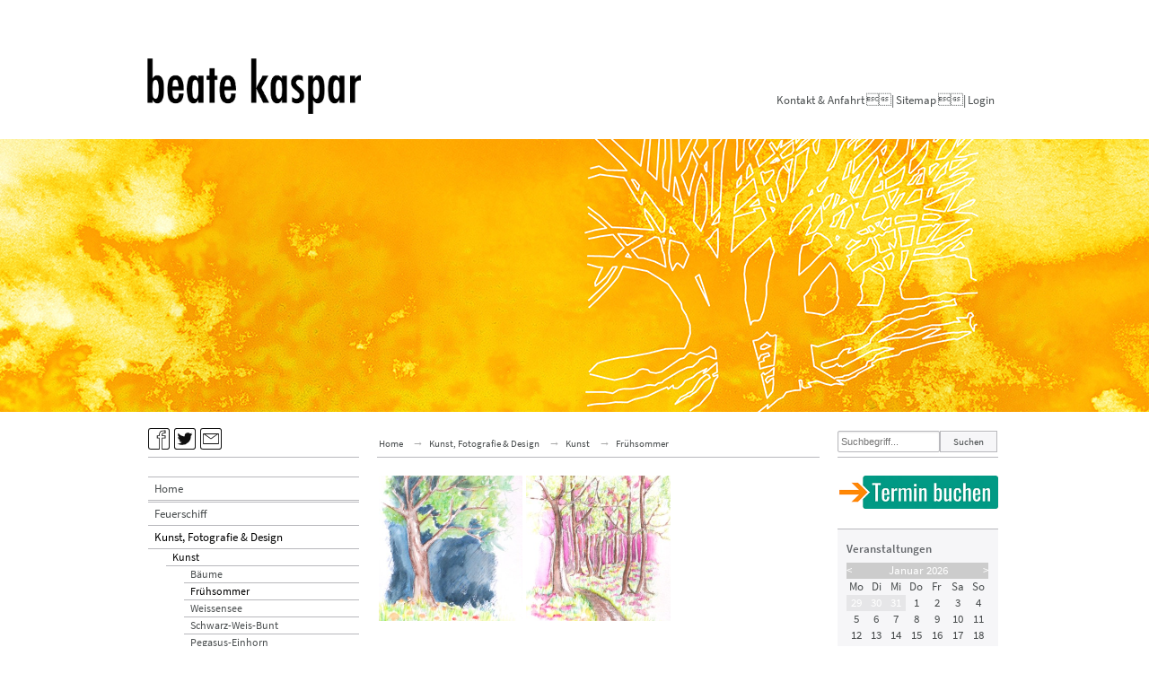

--- FILE ---
content_type: text/html; charset=utf-8
request_url: https://www.beate-kaspar.de/kunst-fruehsommer.aspx
body_size: 8600
content:
<!DOCTYPE html>
<!-- paulirish.com/2008/conditional-stylesheets-vs-css-hacks-answer-neither/ -->
<!--[if IE 8]>    <html class="no-js lt-ie9" lang="en"> <![endif]-->
<!--[if gt IE 8]><!--> <html class="no-js" lang="en"> <!--<![endif]-->
<head><title>
	Beate Kaspar - Frühsommer
</title><meta charset="utf-8" /><meta name="keywords" content="-" /><meta name="description" content="-" /><meta name="viewport" content="width=device-width, initial-scale=1.0" /><link href="cms/styles/foundation.css" rel="stylesheet" /><link href="cms/styles/app.css" rel="stylesheet" /><link href="cms/styles/offcanvas.css" rel="stylesheet" /><link href="cms/styles/all.css" rel="stylesheet" /><link href="font-awesome-4.7.0/css/font-awesome.css" rel="stylesheet" />

    <script type="text/javascript" src="fancybox2/lib/jquery-1.10.1.min.js"></script>
    <script src="javascript/foundation.min.js"></script>

    <script src="javascript/sly.min.js"></script>
    <script src="javascript/app.js"></script>


    
    <!-- Add jQuery library -->
	

	<!-- Add fancyBox -->
	<script type="text/javascript" src="fancybox3/jquery.fancybox.js"></script>
	<link rel="stylesheet" type="text/css" href="fancybox3/jquery.fancybox.css" media="screen" />

	<!-- Add fancyBox Thumbnail helper -->
	<link rel="stylesheet" type="text/css" href="fancybox3/jquery.fancybox-thumbs.css" />
	<script type="text/javascript" src="fancybox3/jquery.fancybox-thumbs.js"></script>
    

    <script src="javascript/modernizr.foundation.js"></script>
    
   
    

	<script src="https://www.digistore24-scripts.com/service/digistore.js"></script>
    

</head>
<body class="off-canvas hide-extras">


<form method="post" action="./cms.aspx?pageid=kunst-fruehsommer&amp;" id="aspnetForm" enctype="multipart/form-data">
<div class="aspNetHidden">
<input type="hidden" name="ctl00_ScriptManager1_HiddenField" id="ctl00_ScriptManager1_HiddenField" value="" />
<input type="hidden" name="__EVENTTARGET" id="__EVENTTARGET" value="" />
<input type="hidden" name="__EVENTARGUMENT" id="__EVENTARGUMENT" value="" />
<input type="hidden" name="__VIEWSTATE" id="__VIEWSTATE" value="/wEPDwUIOTYyMjg0NTVkZNrNXrIJdRNZWNStN/4zYl364m+T0ph1y8SyWH8VlJW/" />
</div>

<script type="text/javascript">
//<![CDATA[
var theForm = document.forms['aspnetForm'];
if (!theForm) {
    theForm = document.aspnetForm;
}
function __doPostBack(eventTarget, eventArgument) {
    if (!theForm.onsubmit || (theForm.onsubmit() != false)) {
        theForm.__EVENTTARGET.value = eventTarget;
        theForm.__EVENTARGUMENT.value = eventArgument;
        theForm.submit();
    }
}
//]]>
</script>


<script src="/WebResource.axd?d=UzJJxXnBmQWisC5b-NBOPzB0vV-vrcuhD0GbkRFERxaaxDMtjbmW0okKtl6IgZeX2THTRja-xO5f2m7Tz6QAs7xxjClHir9xFuKW5QEJvjs1&amp;t=638901613900000000" type="text/javascript"></script>


<script src="/ScriptResource.axd?d=ihRIYUFtQbPTg0LOpAIPxIwOnpvGOw_bL9bCtwIlgDtKh4DBQ5pAj6cTcuwEBYGO7k4hx7Qy0BbddCm53npZtIWI1EeuBf479uLhFELwxdFZmqr797ZwZmL7iUodCs5iRK4AmtMGtbqgfsc4oOz8v5jSb3v2M7n8dVBiD0NCIUY1&amp;t=5c0e0825" type="text/javascript"></script>
<script src="/ScriptResource.axd?d=-dcm9KXjq0u3yHos79rX2nXurEx9IS7rmtdBv4HSOT9KAueMU_TN53mZoNhtySc1C3-eAx8EUW-BxUd7tR99NmbbVxkkvzx4tVWi6CjlKzOya1YpfulC0-grUwUh91Nr-EUdMS_83fp-FVHT1DPntjUl37xWLFj5TldMBGyw2V0KaJ9-zZZc23lwIVaDepS_0&amp;t=5c0e0825" type="text/javascript"></script>
<div class="aspNetHidden">

	<input type="hidden" name="__VIEWSTATEGENERATOR" id="__VIEWSTATEGENERATOR" value="3A998C9E" />
</div>

<script type="text/javascript">
//<![CDATA[
Sys.WebForms.PageRequestManager._initialize('ctl00$ScriptManager1', 'aspnetForm', ['tctl00$kal1$update1',''], [], [], 90, 'ctl00');
//]]>
</script>



    <a id="top"></a>
	<div id="container" class="row" >
	  
	     <header id="header" class="row">
            <div id="headernav" style="">
            <dl class="sub-nav" style="">
		  			
	           
	            <dd class=""><a href="kontakt.aspx">Kontakt &amp; Anfahrt</a></dd>
	            <dd>|</dd>
                <dd class=""><a href="sitemap.aspx">Sitemap</a></dd>
	            <dd>|</dd>
	           
                
                
                    <dd class=""><a href="logon.aspx">Login</a></dd>
                
            </dl>
            </div>
            

              
                        <div id="logo" class="logo-beatekaspar2">
	                        <a href="http://www.beate-kaspar.de"><img alt=">zur Startseite von Beate Kaspar" src="images/design/logo-bk@2x.png" /></a>
	                    </div>
           
                    
                        
                   

           

            </header>

    
          <div class="banner-ganzzeilig" style="background-image:url(App_Data_Open/files/header/Header-Kunst.jpg);">
                <div class="">
		  		  
	               
                   
                </div>
	        </div>

            
	  		    
        <div class="row">

            <p class="show-for-small">
            <a class='sidebar-button button' id="sidebarButton" href="#sidebar" >Menü</a>
            </p>
	  
		    <section id="sectioncontent" role="main">
		      <div class="row collapse">
		  	    <div id="navileft"  class="three columns hide-for-small hide-on-print">
	
                    <div id="socialbuttons">
					    <ul class="block-grid">
						    <li class="social-01"><a target="_blank" href="https://www.facebook.com/feuerschiffdesign/?skip_nax_wizard=true"></a></li>
						    
						    <li class="social-03"><a target="_blank" href="https://twitter.com/FeuerschiffD"></a></li>
						    
						    <li class="social-06"><a href="&#109;&#97;&#105;&#108;&#116;&#111;:&#105;&#110;&#102;&#111;&#64;&#98;&#105;&#116;&#116;&#101;&#114;&#119;&#111;&#108;&#102;&#45;&#107;&#97;&#115;&#112;&#97;&#114;&#46;&#100;&#101;"></a></li>
					    </ul>
				    </div>

				    <div id="navigationcontent">
			
				  	    <div class="row collapse">  
				  	      <div class="twelve columns">
					  	  	    <ul class="mynavi">
                                    <li class="divider"></li>
                                    
                                    
                                    
            
                    <li class="">
                        <a href="default.aspx" >Home</a>             
                        
                    </li>
            <li class="divider"></li>
    
            
                    <li class="">
                        <a href="feuerschiff.aspx" >Feuerschiff</a>             
                        
                    </li>
                    <li class="active">
                        <a href="kunst-fotografie-design.aspx" >Kunst, Fotografie & Design</a>             
                        <ul class="dropdown">
                                    <li class="active">
                                        <a href="kunst-fotografie-design-kunst.aspx" title="Kunst">Kunst</a>
                                        <ul class="dropdown">
                                                    <li class="">
                                                        <a href="kunst-baeume.aspx" title="Bäume">Bäume</a>
                                                        
                                                    </li>

                                            
                                                    <li class="active">
                                                        <a href="kunst-fruehsommer.aspx" title="Frühsommer">Frühsommer</a>
                                                        
                                                    </li>

                                            
                                                    <li class="">
                                                        <a href="kunst-weissensee.aspx" title="Weissensee">Weissensee</a>
                                                        
                                                    </li>

                                            
                                                    <li class="">
                                                        <a href="kunst-schwarz-weis-bunt.aspx" title="Schwarz-Weis-Bunt">Schwarz-Weis-Bunt</a>
                                                        
                                                    </li>

                                            
                                                    <li class="">
                                                        <a href="kunst-pegasus-einhorn.aspx" title="Pegasus-Einhorn">Pegasus-Einhorn</a>
                                                        
                                                    </li>

                                            
                                                    <li class="">
                                                        <a href="kunst-vektorgrafik.aspx" title="Vektorgrafik">Vektorgrafik</a>
                                                        
                                                    </li>

                                            
                                                    <li class="">
                                                        <a href="kunst-batt-und-bluete.aspx" title="Blatt und Blüte">Blatt und Blüte</a>
                                                        
                                                    </li>

                                            
                                                    <li class="">
                                                        <a href="kunst-buchstaben.aspx" title="Buchstaben">Buchstaben</a>
                                                        
                                                    </li>

                                            
                                                    <li class="">
                                                        <a href="kunst-wortbilder.aspx" title="Wortbilder">Wortbilder</a>
                                                        
                                                    </li>

                                            
                                                    <li class="">
                                                        <a href="kunst-linien-und-baeume.aspx" title="Linien und Bäume">Linien und Bäume</a>
                                                        
                                                    </li>

                                            
                                                    <li class="">
                                                        <a href="kunst-strukturen.aspx" title="Strukturen">Strukturen</a>
                                                        
                                                    </li>

                                            
                                                    <li class="">
                                                        <a href="kunst-herbst.aspx" title="Herbst">Herbst</a>
                                                        
                                                    </li>

                                            
                                                    <li class="">
                                                        <a href="kurst-berge.aspx" title="Berge">Berge</a>
                                                        
                                                    </li>

                                            
                                                    <li class="">
                                                        <a href="kunst-lichtbesen.aspx" title="Lichtbesen">Lichtbesen</a>
                                                        
                                                    </li>

                                            
                                                    <li class="">
                                                        <a href="kunst-barenklau.aspx" title="Bärenklau">Bärenklau</a>
                                                        
                                                    </li>

                                            
                                                    <li class="">
                                                        <a href="ausgewaschene-landschaft.aspx" title="Ausgewaschene Landschaft">Ausgewaschene Landschaft</a>
                                                        
                                                    </li>

                                            
                                                    <li class="">
                                                        <a href="knittern-und-falzen.aspx" title="Knittern und Falzen">Knittern und Falzen</a>
                                                        
                                                    </li>

                                            
                                                    <li class="">
                                                        <a href="treems-1.aspx" title="Treems 1">Treems 1</a>
                                                        
                                                    </li>

                                            </ul>
                                    </li>

                            
                                    <li class="">
                                        <a href="kunst-fotografie-design-fotografie.aspx" title="Fotografie">Fotografie</a>
                                        
                                    </li>

                            
                                    <li class="">
                                        <a href="kunst-fotografie-design-design.aspx" title="Design">Design</a>
                                        
                                    </li>

                            </ul>
                    </li>
                    <li class="">
                        <a href="erfolgreich-als-trainer.aspx" >Erfolgreich als Trainer</a>             
                        
                    </li>
                    <li class="">
                        <a href="die-kunst-des-fuehrens.aspx" >Die Kunst des Führens</a>             
                        
                    </li>
                    <li class="">
                        <a href="kreativcoach.aspx" >Kreativcoach</a>             
                        
                    </li>
                    <li class="">
                        <a href="3g-akademie.aspx" >3G-Akademie</a>             
                        
                    </li>
                    <li class="">
                        <a href="zenngarden-akademie.aspx" >ZENNGARDEN-AKADEMIE</a>             
                        
                    </li>
            <li class="divider"></li>
    
            
                    <li class="">
                        <a href="veranstaltungskalender.aspx" >Veranstaltungskalender</a>             
                        
                    </li>
            <li class="divider"></li>
    
            
                    <li class="">
                        <a href="ueber-mich.aspx" >Über mich</a>             
                        
                    </li>
                    <li class="">
                        <a href="unternehmen.aspx" >Unternehmen</a>             
                        
                    </li>
                    <li class="">
                        <a href="infos-buecher.aspx" >Bücher</a>             
                        
                    </li>
                    <li class="">
                        <a href="veroeffentlichungen-downloads.aspx" >Veröffentlichungen & Downloads</a>             
                        
                    </li>
            <li class="divider"></li>
    
						  	        
						  	    
						  	       
				  		   		 
				  		   		     <li class="divider showsmallandmedium"></li>
				  		   		     <li class="showsmallandmedium"><a href="suche.aspx">Suche</a></li>
				  		   		    
				  		   		     <li class="showsmallandmedium"><a href="kontakt.aspx">Kontakt &amp; Anfahrt</a></li>
				  		   		     <li class="showsmallandmedium"><a href="logon.aspx">Login</a></li>
				  		   		     <li class="showsmallandmedium"><a href="impressum.aspx">Impressum</a></li>
                                     <li class="showsmallandmedium"><a href="datenschutz.aspx">Datenschutz</a></li>
				  		   		     <li class="showsmallandmedium"><a href="agb.aspx">AGB</a></li>
				  		   
				  	   		    </ul>
						    </div>
					    </div>
		
				    </div>
				
			    </div>
		    
		    
		    
		       <div id="mycontentcolumn" class="seven columns zoom-on-print">
		    
			        <div id="mycontent" class="row collapse">
			    	    <div  id="mycontentinnercolumns"  class="twelve columns">
			    	
                            <div id="breadcrumbs">
		    			        <ul class="breadcrumbs">
                                     <li ><a href="default.aspx">Home</a></li>
		    			             <li><a href="kunst-fotografie-design.aspx">Kunst, Fotografie & Design</a></li><li><a href="kunst-fotografie-design-kunst.aspx">Kunst</a></li><li><a href="kunst-fruehsommer.aspx">Frühsommer</a></li>
		    			        </ul>	
		    		        </div>  


                            







<script type="text/javascript" language="javascript">
//<!--
    function preloadImagesctl00_contentMain_ctl00() { //v3.0
      var d=document; if(d.images){ if(!d.MM_p) d.MM_p=new Array();
        var i,j=d.MM_p.length,a=preloadImagesctl00_contentMain_ctl00.arguments; for(i=0; i<a.length; i++)
        if (a[i].indexOf("#")!=0){ d.MM_p[j]=new Image; d.MM_p[j++].src=a[i];}}
        //alert("ok");
    }
//-->
</script>



<style>

    .square {
        /*height:300px !important;*/
        position: relative;
        /*width: 300px;*/
        padding-bottom : 100%; /* = width for a 1:1 aspect ratio */
        margin:0px;
        background-position:center center;
        background-repeat:no-repeat;
        background-size:cover; /* you change this to "contain" if you don't want the images to be cropped */
        
        }
    .square a{
    	position: absolute;
    	display: block;
    	height: 100%;
    	width: 100%;
    	/*background-color: rgba(0,0,0,0.1);*/
    }    
    .square a:hover{
    	background-color: rgba(0,0,0,0.0);
    }

    .lightboxcontainer .block-grid li { 
        border: 0px solid red !important; 
        border-left:2px solid white !important;
        border-right:2px solid white !important;
        border-bottom:2px solid white !important;
        margin:0px !important;
        padding:0px !important;
        padding-right:3px !important;
        height:164px;
        position:relative;
    }
    
    /* Small screens */
    @media only screen and (max-width: 769px) {
        .lightboxcontainer .block-grid li { 
      
        height:280px;
       
    }
    }

    .lightboxcontainer .block-grid li img { 

        /*position:absolute;
        padding-bottom:100%;
        left:0px;*/
    }


     .lightboxcontainer .block-grid  { 
        border: 0px solid red !important; 
        margin:0px !important;
        padding:0px !important;

    } 

     

</style>

<div id="ctl00_contentMain_ctl00_divImageContainer" class="row collapse lightboxcontainer">
    <div id="ctl00_contentMain_ctl00_divColumns" class="twelve columns" style="">
        <ul id="ctl00_contentMain_ctl00_divUL" class="block-grid three-up mobile-one-up"> 
            


          

            <li class='square' style="background-image:url('App_Data_Open/images/556a32cd-8505-4ffa-bb45-f15e4d15a725_300_1000.jpg');"><a class="fancybox-thumb" data-fancybox-group="ctl00_contentMain_ctl00" href='App_Data_Open/images/556a32cd-8505-4ffa-bb45-f15e4d15a725_10000_900.jpg' title=''></a></li><li class='square' style="background-image:url('App_Data_Open/images/e94372ef-2f96-4fd8-a862-59569f479985_300_1000.jpg');"><a class="fancybox-thumb" data-fancybox-group="ctl00_contentMain_ctl00" href='App_Data_Open/images/e94372ef-2f96-4fd8-a862-59569f479985_10000_900.jpg' title=''></a></li>
        </ul>
    </div>
</div>

<script type="text/javascript" >
//<!--
    $(document).ready(function() {	

        preloadImagesctl00_contentMain_ctl00("App_Data_Open/images/556a32cd-8505-4ffa-bb45-f15e4d15a725_10000_900.jpg","App_Data_Open/images/e94372ef-2f96-4fd8-a862-59569f479985_10000_900.jpg");

	}); 

//-->    
</script>











		                    




	  	                    


                           

	                       







					     
				









			   		    </div>
			   	    </div>
			                         
		      </div>
		
			  <div id="mycontextcolumn" class="two columns">
			    
			        <div id="mycontext" class="row ">
			        	<div class="twelve columns">
			    
			    			<div id="searchform" class="row collapse">
			    				<div class="eight columns">
			    					<input name="ctl00$divSearchBox" type="text" id="ctl00_divSearchBox" class="divSearchBox" placeholder="Suchbegriff..." />
			    				</div>
			    				<div class="four columns">
			    					<input onclick="__doPostBack('ctl00$divSearchButton','')" name="ctl00$divSearchButton" type="button" id="ctl00_divSearchButton" class="divSearchButton button small" value="Suchen" />
			    				</div>
			    			</div>
			    		
			    
					    	<div id="divContextSpeziell">
					    	
    
           
                            </div>
					    					    	
					        <div id="divContextAllgemein2">
                            
    <div id="ctl00_contentContextAllgemein2_ctl00_divImage" style="margin-top:0px" data-clearing=""><a id="ctl00_contentContextAllgemein2_ctl00_hypImage" href="https://www.beate-kaspar.de/kontakt.aspx" target="_blank"><img id="ctl00_contentContextAllgemein2_ctl00_imgImage" src="App_Data_Open/images/8425afdf-6070-45d9-91df-5dba6ad8e233_300_1000.jpg" alt="" style="margin-top:px;margin-bottom:20px;margin-left:px;margin-right:px;" /></a></div>



    



                            </div>

                            <div class="context_block" id="divContextKalender">
					    		<h2>Veranstaltungen</h2>
					    		
                                <div id="ctl00_kal1_uppro" style="display:none;">
	 <div style="text-align:center;font-size:10px;">... lade Kalenderdaten ...</div>
    
</div>
<div id="ctl00_kal1_update1">
	
<table id="ctl00_kal1_calVeranstaltungen" cellspacing="0" cellpadding="3" title="Calendar" style="border-width:0px;border-collapse:collapse;">
		<tr><td colspan="7" style="background-color:#CCCCCC;"><table cellspacing="0" style="color:White;width:100%;border-collapse:collapse;">
			<tr><td style="color:White;background-color:#CCCCCC;width:15%;"><a href="javascript:__doPostBack('ctl00$kal1$calVeranstaltungen','V9466')" style="color:White" title="Go to the previous month">&lt;</a></td><td align="center" style="width:70%;">Januar 2026</td><td align="right" style="color:White;background-color:#CCCCCC;width:15%;"><a href="javascript:__doPostBack('ctl00$kal1$calVeranstaltungen','V9528')" style="color:White" title="Go to the next month">&gt;</a></td></tr>
		</table></td></tr><tr><th align="center" abbr="Montag" scope="col" style="color:#4A4E4F;font-weight:normal;height:16px;">Mo</th><th align="center" abbr="Dienstag" scope="col" style="color:#4A4E4F;font-weight:normal;height:16px;">Di</th><th align="center" abbr="Mittwoch" scope="col" style="color:#4A4E4F;font-weight:normal;height:16px;">Mi</th><th align="center" abbr="Donnerstag" scope="col" style="color:#4A4E4F;font-weight:normal;height:16px;">Do</th><th align="center" abbr="Freitag" scope="col" style="color:#4A4E4F;font-weight:normal;height:16px;">Fr</th><th align="center" abbr="Samstag" scope="col" style="color:#4A4E4F;font-weight:normal;height:16px;">Sa</th><th align="center" abbr="Sonntag" scope="col" style="color:#4A4E4F;font-weight:normal;height:16px;">So</th></tr><tr><td align="center" style="color:White;background-color:#E6E6E8;height:16px;width:25px;"><a href="javascript:__doPostBack('ctl00$kal1$calVeranstaltungen','9494')" style="color:White" title="29. Dezember">29</a></td><td align="center" style="color:White;background-color:#E6E6E8;height:16px;width:25px;"><a href="javascript:__doPostBack('ctl00$kal1$calVeranstaltungen','9495')" style="color:White" title="30. Dezember">30</a></td><td align="center" style="color:White;background-color:#E6E6E8;height:16px;width:25px;"><a href="javascript:__doPostBack('ctl00$kal1$calVeranstaltungen','9496')" style="color:White" title="31. Dezember">31</a></td><td align="center" style="color:#4A4E4F;height:16px;width:25px;"><a href="javascript:__doPostBack('ctl00$kal1$calVeranstaltungen','9497')" style="color:#4A4E4F" title="1. Januar">1</a></td><td align="center" style="color:#4A4E4F;height:16px;width:25px;"><a href="javascript:__doPostBack('ctl00$kal1$calVeranstaltungen','9498')" style="color:#4A4E4F" title="2. Januar">2</a></td><td align="center" style="color:#4A4E4F;height:16px;width:25px;"><a href="javascript:__doPostBack('ctl00$kal1$calVeranstaltungen','9499')" style="color:#4A4E4F" title="3. Januar">3</a></td><td align="center" style="color:#4A4E4F;height:16px;width:25px;"><a href="javascript:__doPostBack('ctl00$kal1$calVeranstaltungen','9500')" style="color:#4A4E4F" title="4. Januar">4</a></td></tr><tr><td align="center" style="color:#4A4E4F;height:16px;width:25px;"><a href="javascript:__doPostBack('ctl00$kal1$calVeranstaltungen','9501')" style="color:#4A4E4F" title="5. Januar">5</a></td><td align="center" style="color:#4A4E4F;height:16px;width:25px;"><a href="javascript:__doPostBack('ctl00$kal1$calVeranstaltungen','9502')" style="color:#4A4E4F" title="6. Januar">6</a></td><td align="center" style="color:#4A4E4F;height:16px;width:25px;"><a href="javascript:__doPostBack('ctl00$kal1$calVeranstaltungen','9503')" style="color:#4A4E4F" title="7. Januar">7</a></td><td align="center" style="color:#4A4E4F;height:16px;width:25px;"><a href="javascript:__doPostBack('ctl00$kal1$calVeranstaltungen','9504')" style="color:#4A4E4F" title="8. Januar">8</a></td><td align="center" style="color:#4A4E4F;height:16px;width:25px;"><a href="javascript:__doPostBack('ctl00$kal1$calVeranstaltungen','9505')" style="color:#4A4E4F" title="9. Januar">9</a></td><td align="center" style="color:#4A4E4F;height:16px;width:25px;"><a href="javascript:__doPostBack('ctl00$kal1$calVeranstaltungen','9506')" style="color:#4A4E4F" title="10. Januar">10</a></td><td align="center" style="color:#4A4E4F;height:16px;width:25px;"><a href="javascript:__doPostBack('ctl00$kal1$calVeranstaltungen','9507')" style="color:#4A4E4F" title="11. Januar">11</a></td></tr><tr><td align="center" style="color:#4A4E4F;height:16px;width:25px;"><a href="javascript:__doPostBack('ctl00$kal1$calVeranstaltungen','9508')" style="color:#4A4E4F" title="12. Januar">12</a></td><td align="center" style="color:#4A4E4F;height:16px;width:25px;"><a href="javascript:__doPostBack('ctl00$kal1$calVeranstaltungen','9509')" style="color:#4A4E4F" title="13. Januar">13</a></td><td align="center" style="color:#4A4E4F;height:16px;width:25px;"><a href="javascript:__doPostBack('ctl00$kal1$calVeranstaltungen','9510')" style="color:#4A4E4F" title="14. Januar">14</a></td><td align="center" style="color:#4A4E4F;height:16px;width:25px;"><a href="javascript:__doPostBack('ctl00$kal1$calVeranstaltungen','9511')" style="color:#4A4E4F" title="15. Januar">15</a></td><td align="center" style="color:#4A4E4F;height:16px;width:25px;"><a href="javascript:__doPostBack('ctl00$kal1$calVeranstaltungen','9512')" style="color:#4A4E4F" title="16. Januar">16</a></td><td align="center" style="color:#4A4E4F;height:16px;width:25px;"><a href="javascript:__doPostBack('ctl00$kal1$calVeranstaltungen','9513')" style="color:#4A4E4F" title="17. Januar">17</a></td><td align="center" style="color:#4A4E4F;height:16px;width:25px;"><a href="javascript:__doPostBack('ctl00$kal1$calVeranstaltungen','9514')" style="color:#4A4E4F" title="18. Januar">18</a></td></tr><tr><td align="center" style="color:#4A4E4F;height:16px;width:25px;"><a href="javascript:__doPostBack('ctl00$kal1$calVeranstaltungen','9515')" style="color:#4A4E4F" title="19. Januar">19</a></td><td align="center" style="color:#4A4E4F;height:16px;width:25px;"><a href="javascript:__doPostBack('ctl00$kal1$calVeranstaltungen','9516')" style="color:#4A4E4F" title="20. Januar">20</a></td><td align="center" style="color:#4A4E4F;height:16px;width:25px;"><a href="javascript:__doPostBack('ctl00$kal1$calVeranstaltungen','9517')" style="color:#4A4E4F" title="21. Januar">21</a></td><td align="center" style="color:#4A4E4F;height:16px;width:25px;"><a href="javascript:__doPostBack('ctl00$kal1$calVeranstaltungen','9518')" style="color:#4A4E4F" title="22. Januar">22</a></td><td align="center" style="color:#4A4E4F;height:16px;width:25px;"><a href="javascript:__doPostBack('ctl00$kal1$calVeranstaltungen','9519')" style="color:#4A4E4F" title="23. Januar">23</a></td><td align="center" style="color:#4A4E4F;height:16px;width:25px;"><a href="javascript:__doPostBack('ctl00$kal1$calVeranstaltungen','9520')" style="color:#4A4E4F" title="24. Januar">24</a></td><td align="center" style="color:#4A4E4F;height:16px;width:25px;"><a href="javascript:__doPostBack('ctl00$kal1$calVeranstaltungen','9521')" style="color:#4A4E4F" title="25. Januar">25</a></td></tr><tr><td align="center" style="color:#4A4E4F;height:16px;width:25px;"><a href="javascript:__doPostBack('ctl00$kal1$calVeranstaltungen','9522')" style="color:#4A4E4F" title="26. Januar">26</a></td><td align="center" style="color:#4A4E4F;height:16px;width:25px;"><a href="javascript:__doPostBack('ctl00$kal1$calVeranstaltungen','9523')" style="color:#4A4E4F" title="27. Januar">27</a></td><td align="center" style="color:#4A4E4F;height:16px;width:25px;"><a href="javascript:__doPostBack('ctl00$kal1$calVeranstaltungen','9524')" style="color:#4A4E4F" title="28. Januar">28</a></td><td align="center" style="color:#4A4E4F;height:16px;width:25px;"><a href="javascript:__doPostBack('ctl00$kal1$calVeranstaltungen','9525')" style="color:#4A4E4F" title="29. Januar">29</a></td><td align="center" style="color:#4A4E4F;height:16px;width:25px;"><a href="javascript:__doPostBack('ctl00$kal1$calVeranstaltungen','9526')" style="color:#4A4E4F" title="30. Januar">30</a></td><td align="center" style="color:#4A4E4F;height:16px;width:25px;"><a href="javascript:__doPostBack('ctl00$kal1$calVeranstaltungen','9527')" style="color:#4A4E4F" title="31. Januar">31</a></td><td align="center" style="color:White;background-color:#E6E6E8;height:16px;width:25px;"><a href="javascript:__doPostBack('ctl00$kal1$calVeranstaltungen','9528')" style="color:White" title="1. Februar">1</a></td></tr><tr><td align="center" style="color:White;background-color:#E6E6E8;height:16px;width:25px;"><a href="javascript:__doPostBack('ctl00$kal1$calVeranstaltungen','9529')" style="color:White" title="2. Februar">2</a></td><td align="center" style="color:White;background-color:#E6E6E8;height:16px;width:25px;"><a href="javascript:__doPostBack('ctl00$kal1$calVeranstaltungen','9530')" style="color:White" title="3. Februar">3</a></td><td align="center" style="color:White;background-color:#E6E6E8;height:16px;width:25px;"><a href="javascript:__doPostBack('ctl00$kal1$calVeranstaltungen','9531')" style="color:White" title="4. Februar">4</a></td><td align="center" style="color:White;background-color:#E6E6E8;height:16px;width:25px;"><a href="javascript:__doPostBack('ctl00$kal1$calVeranstaltungen','9532')" style="color:White" title="5. Februar">5</a></td><td align="center" style="color:White;background-color:#E6E6E8;height:16px;width:25px;"><a href="javascript:__doPostBack('ctl00$kal1$calVeranstaltungen','9533')" style="color:White" title="6. Februar">6</a></td><td align="center" style="color:White;background-color:#E6E6E8;height:16px;width:25px;"><a href="javascript:__doPostBack('ctl00$kal1$calVeranstaltungen','9534')" style="color:White" title="7. Februar">7</a></td><td align="center" style="color:White;background-color:#E6E6E8;height:16px;width:25px;"><a href="javascript:__doPostBack('ctl00$kal1$calVeranstaltungen','9535')" style="color:White" title="8. Februar">8</a></td></tr>
	</table>

</div>
					    		
					    	</div>	

                            <div id="divContextAllgemein">
                            
    
<div class="context_block">
<h1 id="ctl00_contentContextAllgemein_ctl00_ctl00_divText">Kontakt</h1>


<div id="ctl00_contentContextAllgemein_ctl00_ctl01_divText"><p>&#98&#107;&#64;&#98&#101;&#97;&#116;&#101;&#45;&#107;&#97;&#115;&#112;&#97;&#114;&#46;&#100;&#101;<br />
+49 0173-3515436</p>

<p>Gesch&auml;ftszeiten unseres B&uuml;ros<br />
Mo - Fr: 09:00 - 17:00 Uhr</p>

<p>&nbsp;</p>
</div>



</div>

                            </div>
					    		   
					   
					   </div>
					 </div>
			
							    
			    
			  </div>

            <div  id="footerrow" class="row collapse">
			  	    <div  id="navileft2" class="three columns">
					
					
				    </div>
			    
			    
			    
			        <div id="mycontentcolumn2" class="seven columns">
			    	    <div id="footer-left">
			    		    
			    		    <a href="#" onclick='window.print();return false;' id="footer_drucken" style="margin-left:0px;">Drucken</a>
			    	    </div>		    
			  	    </div>
			
				    <div id="mycontextcolumn2" class="two columns">
				        <div id="footer-right">
				    	    <a href="#top" id="footer_top"></a>
				        </div>	
				        <div id="footernav" style="">
				    	    <dl class="sub-nav" style="">
				    		
				    		    <dd class=""><a href="impressum.aspx">Impressum</a> | </dd>
				    		    
                                <dd class=""><a href="datenschutz.aspx">Datenschutz</a> | </dd>
				    		    
				    		    <dd class=""><a href="agb.aspx">AGB</a></dd>
				    	    </dl>
				        </div>	
				       					    
				    </div>
		
		    </div>

                </div>
		    </section>
 
 
		 <section id="sidebar" role="complementary">
 			<nav id="sideMenu" role="navigation">
     			
     			<!-- wird per js einkopiert -->  	
     			
     		</nav>
   		 </section>
   		
 		</div>
 	</div> 






                
 







<script type="text/javascript">
//<![CDATA[
Sys.Application.add_init(function() {
    $create(Sys.UI._UpdateProgress, {"associatedUpdatePanelId":"ctl00_kal1_update1","displayAfter":500,"dynamicLayout":true}, null, null, $get("ctl00_kal1_uppro"));
});
//]]>
</script>
</form>

<script src="javascript/jquery.offcanvas.js"></script>






<script type="text/javascript">
    //<!--



    $(document).ready(function () {

        $('.fancybox-thumbs').fancybox({
            prevEffect: 'none',
            nextEffect: 'none',
            type: 'image',

            closeBtn: true,
            arrows: true,
            nextClick: true,
            padding : 0,
            helpers: {
                thumbs: {
                    width: 50,
                    height: 50
                }
            }
        });


        $(".fancybox-thumb").fancybox({
            caption: {
                type: 'outside'
            },
            padding : 0,
            openEffect: 'fade',
            closeEffect: 'fade',
            nextEffect: 'fade',
            prevEffect: 'fade',
            helpers: {
                thumbs: {
                    width: 100,
                    height: 100
                }
            }
        });



        //$('.showmore').hide();

        //$('.showmorebutton').click(function () {
        //    $('.showmorebutton').hide();
        //    var ids = ($('.showmorebutton').attr('data-show'));
        //    $(ids).fadeIn(2000);
        //});

    });


	$( "#navigationcontent" ).clone().appendTo( "#sideMenu");
 
    //-->    
</script>
   








</body>
</html>


--- FILE ---
content_type: text/css
request_url: https://www.beate-kaspar.de/cms/styles/app.css
body_size: 9806
content:

/* source-sans-pro-300 - latin */
@font-face {
  font-family: 'Source Sans Pro';
  font-style: normal;
  font-weight: 300;
  src: url('../../webfonts/source-sans-pro/source-sans-pro-v11-latin-300.eot'); /* IE9 Compat Modes */
  src: local('Source Sans Pro Light'), local('SourceSansPro-Light'),
       url('../../webfonts/source-sans-pro/source-sans-pro-v11-latin-300.eot?#iefix') format('embedded-opentype'), /* IE6-IE8 */
       url('../../webfonts/source-sans-pro/source-sans-pro-v11-latin-300.woff2') format('woff2'), /* Super Modern Browsers */
       url('../../webfonts/source-sans-pro/source-sans-pro-v11-latin-300.woff') format('woff'), /* Modern Browsers */
       url('../../webfonts/source-sans-pro/source-sans-pro-v11-latin-300.ttf') format('truetype'), /* Safari, Android, iOS */
       url('../../webfonts/source-sans-pro/source-sans-pro-v11-latin-300.svg#SourceSansPro') format('svg'); /* Legacy iOS */
}
/* source-sans-pro-300italic - latin */
@font-face {
  font-family: 'Source Sans Pro';
  font-style: italic;
  font-weight: 300;
  src: url('../../webfonts/source-sans-pro/source-sans-pro-v11-latin-300italic.eot'); /* IE9 Compat Modes */
  src: local('Source Sans Pro Light Italic'), local('SourceSansPro-LightItalic'),
       url('../../webfonts/source-sans-pro/source-sans-pro-v11-latin-300italic.eot?#iefix') format('embedded-opentype'), /* IE6-IE8 */
       url('../../webfonts/source-sans-pro/source-sans-pro-v11-latin-300italic.woff2') format('woff2'), /* Super Modern Browsers */
       url('../../webfonts/source-sans-pro/source-sans-pro-v11-latin-300italic.woff') format('woff'), /* Modern Browsers */
       url('../../webfonts/source-sans-pro/source-sans-pro-v11-latin-300italic.ttf') format('truetype'), /* Safari, Android, iOS */
       url('../../webfonts/source-sans-pro/source-sans-pro-v11-latin-300italic.svg#SourceSansPro') format('svg'); /* Legacy iOS */
}
/* source-sans-pro-regular - latin */
@font-face {
  font-family: 'Source Sans Pro';
  font-style: normal;
  font-weight: 400;
  src: url('../../webfonts/source-sans-pro/source-sans-pro-v11-latin-regular.eot'); /* IE9 Compat Modes */
  src: local('Source Sans Pro Regular'), local('SourceSansPro-Regular'),
       url('../../webfonts/source-sans-pro/source-sans-pro-v11-latin-regular.eot?#iefix') format('embedded-opentype'), /* IE6-IE8 */
       url('../../webfonts/source-sans-pro/source-sans-pro-v11-latin-regular.woff2') format('woff2'), /* Super Modern Browsers */
       url('../../webfonts/source-sans-pro/source-sans-pro-v11-latin-regular.woff') format('woff'), /* Modern Browsers */
       url('../../webfonts/source-sans-pro/source-sans-pro-v11-latin-regular.ttf') format('truetype'), /* Safari, Android, iOS */
       url('../../webfonts/source-sans-pro/source-sans-pro-v11-latin-regular.svg#SourceSansPro') format('svg'); /* Legacy iOS */
}
/* source-sans-pro-italic - latin */
@font-face {
  font-family: 'Source Sans Pro';
  font-style: italic;
  font-weight: 400;
  src: url('../../webfonts/source-sans-pro/source-sans-pro-v11-latin-italic.eot'); /* IE9 Compat Modes */
  src: local('Source Sans Pro Italic'), local('SourceSansPro-Italic'),
       url('../../webfonts/source-sans-pro/source-sans-pro-v11-latin-italic.eot?#iefix') format('embedded-opentype'), /* IE6-IE8 */
       url('../../webfonts/source-sans-pro/source-sans-pro-v11-latin-italic.woff2') format('woff2'), /* Super Modern Browsers */
       url('../../webfonts/source-sans-pro/source-sans-pro-v11-latin-italic.woff') format('woff'), /* Modern Browsers */
       url('../../webfonts/source-sans-pro/source-sans-pro-v11-latin-italic.ttf') format('truetype'), /* Safari, Android, iOS */
       url('../../webfonts/source-sans-pro/source-sans-pro-v11-latin-italic.svg#SourceSansPro') format('svg'); /* Legacy iOS */
}
/* source-sans-pro-600 - latin */
@font-face {
  font-family: 'Source Sans Pro';
  font-style: normal;
  font-weight: 600;
  src: url('../../webfonts/source-sans-pro/source-sans-pro-v11-latin-600.eot'); /* IE9 Compat Modes */
  src: local('Source Sans Pro SemiBold'), local('SourceSansPro-SemiBold'),
       url('../../webfonts/source-sans-pro/source-sans-pro-v11-latin-600.eot?#iefix') format('embedded-opentype'), /* IE6-IE8 */
       url('../../webfonts/source-sans-pro/source-sans-pro-v11-latin-600.woff2') format('woff2'), /* Super Modern Browsers */
       url('../../webfonts/source-sans-pro/source-sans-pro-v11-latin-600.woff') format('woff'), /* Modern Browsers */
       url('../../webfonts/source-sans-pro/source-sans-pro-v11-latin-600.ttf') format('truetype'), /* Safari, Android, iOS */
       url('../../webfonts/source-sans-pro/source-sans-pro-v11-latin-600.svg#SourceSansPro') format('svg'); /* Legacy iOS */
}
/* source-sans-pro-600italic - latin */
@font-face {
  font-family: 'Source Sans Pro';
  font-style: italic;
  font-weight: 600;
  src: url('../../webfonts/source-sans-pro/source-sans-pro-v11-latin-600italic.eot'); /* IE9 Compat Modes */
  src: local('Source Sans Pro SemiBold Italic'), local('SourceSansPro-SemiBoldItalic'),
       url('../../webfonts/source-sans-pro/source-sans-pro-v11-latin-600italic.eot?#iefix') format('embedded-opentype'), /* IE6-IE8 */
       url('../../webfonts/source-sans-pro/source-sans-pro-v11-latin-600italic.woff2') format('woff2'), /* Super Modern Browsers */
       url('../../webfonts/source-sans-pro/source-sans-pro-v11-latin-600italic.woff') format('woff'), /* Modern Browsers */
       url('../../webfonts/source-sans-pro/source-sans-pro-v11-latin-600italic.ttf') format('truetype'), /* Safari, Android, iOS */
       url('../../webfonts/source-sans-pro/source-sans-pro-v11-latin-600italic.svg#SourceSansPro') format('svg'); /* Legacy iOS */
}




body
{
	background-color: #fff;/*#024282*/
	font-family: 'Source Sans Pro', sans-serif;
	color: #4A4E4F;/*#a-0a0a6;*/
	font-size: 13px;

	
    /*line-height:1.5;*/

}

/*.body_theme1 { background-color: #f2e0e1; }
.body_theme2 { background-color: #f3d7c5; }
.body_theme3 { background-color: #c4e2f5; }
.body_theme4 { background-color: #f5f0e6; }
.body_theme5 { background-color: #ccbaaf; }
.body_theme6 { background-color: #e8eac1; }
.body_theme7 { background-color: #f2e0e1; }*/

#background_wrap {
    display:none;
    z-index: -1;
    position: fixed;
    top: 0;
    left: 0;
    height: 100%;
    width: 100%;
    /*background-size: 100%;*/
    /*background-image: url(../../images/design/bg-pferdestaerke-4.jpg);*/
    background-position: left -500px;
    background-repeat: no-repeat;
    background-attachment: fixed;
    -webkit-background-size: 1900px 1425px;
}


#mycontent li:not(.fa-li) {
	/*list-style-type: disc;*/
	list-style-position: outside;
	margin-left: 20px;
}

#mycontent ul.accordion li {
	margin-left: 0px;
    list-style:none;
}

#mycontent ul.accordion .content li
{
    list-style: url(../../images/design/square_10x10_mediumsmall_red.gif);
}

#mycontent ul.accordion .content ul
{
    margin-bottom:10px;
}

.button{
	background-color: #f6f6f8;
    color:#4A4E4F;
    border:1px solid #4A4E4F;
}

.button:hover, .button:active
{
	background-color: #e6e6e8;
    color:#4A4E4F;
}

td, th {font-family: 'Source Sans Pro', sans-serif;line-height: 1.4;font-size: 13px; }
p, li {font-family: 'Source Sans Pro', sans-serif; font-size: 13px; line-height: 1.4em; /*margin-bottom: 12px; color: #222;*/}

p{	margin-bottom: 10px;}

div { font-size:13px;}

b, strong { font-weight:600;}

/*ul { list-style:url(../../images/design/arrow.png);}*/
#mycontent ul  {list-style: url(../../images/design/square_10x10_mediumsmall_red.gif);}
#mycontent ul.slider  {list-style: none;}
#mycontent ul.fa-ul  {list-style: none !important; list-style-type:none !important;margin-left:0px;}
/*#mycontent li.fa-li  {list-style: none !important; list-style-type:square !important; list-style-position:inside !important; list-style-image:none !important;margin-left: 20px !important;}*/


a { color: #4A4E4F; text-decoration: none; line-height: inherit; }/*#9-09096*/
a:hover { color: #4A4E4F; }/*#9-09096*/
a:focus { color: #4A4E4F; }/*#9-09096*/

#sidebarButton
{
	border: 1px solid #4A4E4F;
	-webkit-border-radius: 5px; 
	   -moz-border-radius: 5px; 
	    -ms-border-radius: 5px; 
	     -o-border-radius: 5px; 
	        border-radius: 5px;
	        
	        color: #4A4E4F;
}

.showmorebutton { 
    color:black;
    cursor:pointer;
    font-weight:bold;
    margin-bottom: 10px;
}
.showmorebutton:hover { 
    text-decoration:underline;
}

#mycontent p small { font-size:12px;line-height:1.2; display:block;}
#mycontent p small a { font-size:12px;}
#mycontent p small a:hover { font-size:12px;}

h1{
	font-size: 24px;color: #4A4E4F;font-family: 'Source Sans Pro', sans-serif;
	
}
h2{
	font-size: 16px; color:  #4A4E4F;font-family: 'Source Sans Pro', sans-serif;
}
h3{
	font-size: 14px; color:  #4A4E4F;font-family: 'Source Sans Pro', sans-serif;
}

.row{
	width: 980px; 
}


/*.zweispaltigls-left { 
    width:26.0% !important;
    padding-right:0px;
    margin-right:0px;
}

.zweispaltigls-right { 
    width:74.0% !important;
}

.lt-ie9 .zweispaltigls-left { 
    width:29.8% !important;
}

.lt-ie9 .zweispaltigls-right { 
    width:69.2% !important;
}*/

/*.zweispaltigls-left { 
    width:30% !important;
}

.zweispaltigls-right { 
    width:69% !important;
}

.lt-ie9 .zweispaltigls-left { 
    width:31.5% !important;
}

.lt-ie9 .zweispaltigls-right { 
    width:67.5% !important;
}*/


#container{
	background-color: white;
	
	margin-top: 10px;/*40px;*/
	
	/*-webkit-border-radius: 5px; 
	   -moz-border-radius: 5px; 
	    -ms-border-radius: 5px; 
	     -o-border-radius: 5px; 
	        border-radius: 5px;*/
	
	/*-webkit-border-top-right-radius: 150px;
	    -moz-border-radius-topright: 150px;
	        border-top-right-radius: 150px;*/
	
	
	/**/
	
	padding: 25px;
	padding-top: 0px;
	margin-bottom:30px;
	padding-bottom: 20px;
	padding-right: 35px;

    
	
}	

/*#divOuter
{
	border: 0px solid #fff;
	max-width: 848px;
	text-align:left;
	margin-top:25px;
    background-color:white;
	
	-moz-box-shadow: 0 0 30px 0px  #444;
	-webkit-box-shadow: 0 0 30px 0px  #444;
	box-shadow: 0 0 30px 0px  #444;
	
	
	position: relative;
	
	
}*/



#header{
    padding-right: 0px;
	margin-bottom: 0px;
	position: relative;
	height: 385px;/*290px;*/
    height: 460px;
}

#headernav{
	position:absolute;width: auto;height: auto;top: 90px;right: -5px;text-align: right;border: 0px solid #333;
}
/*110*/

#headernav a{
	font-size: 13px;
}
#headernav a:hover{
	text-decoration: underline;
}


	
dl.sub-nav dd.active a {
	color: #4A4E4F;
	font-weight: normal;
	text-decoration: underline;
	background-color: transparent;
    padding:0px;
}
dl.sub-nav   {
	
    margin:0px;
    padding:0px;

}
#headernav dl.sub-nav   {
	
    margin-right:5px;

}


dl.sub-nav dd a  {
	
    margin:0px;padding:0px;
   
}

dl.sub-nav dd  {
	
    margin:0px;
    margin-right:2px;
   
}

.loginblock { 

    position:absolute;
    width:60px;
    height:27px;
    top:103px;
    right:-8px;
}

#footernav{
	position: absolute;width: 173px;height: 50px;right: 0px;margin-top: 7px;
	border: 0px solid #333;
    
}

#footernav a{
	font-size: 13px;
}
#footernav a:hover{
	text-decoration: underline;
}

#socialbuttons ul li
{
	margin-right:3px;
    margin-top:2px;
    margin-bottom:0px;
    /*background-image:url(../../images/design/design-icons-02.png);*/
    /*background-image:url(../../images/design/design-icons.png);*/
    /*background-image:url(../../images/design/design-icons-03.png);*/
    /*background-image:url(../../images/design/design-icons-04.svg);
    background-size:212px 32px;
     background-size:161px 26px !important;*/
    /*height:32px;
    width:32px;*/
    /*height:36px;
    width:36px;*/
    height:26px;
    width:26px;
    background-size:24px 24px;
    background-repeat:no-repeat;
}

#socialbuttons ul li a
{
	display:block;
    height:100%;
    width:100%;
}
#socialbuttons ul li:hover
{
	margin-top:5px;
}

#socialbuttons
{
	margin-top: 0px;
	height: 35px;
	margin-bottom: 20px;
	
	border-bottom: 1px solid #b8b8bc;
}
.social-01 { background-image:url(../../images/design/icon-01.svg);/*background-position-x: 0px !important*/}
.social-02 { background-image:url(../../images/design/icon-02.svg);/*background-position-x: -27px !important*/}
.social-03 { background-image:url(../../images/design/icon-03.svg);/*background-position-x: -54px !important*/}
.social-04 { background-image:url(../../images/design/icon-04.svg);/*background-position-x: -81px !important*/}
.social-05 { background-image:url(../../images/design/icon-06.svg);/*background-position-x: -135px !important*/}
.social-06 { background-image:url(../../images/design/icon-05.svg);/*background-position-x: -108px !important*/}

/*.social-01 { background-position-x: 0px}
.social-02 { background-position-x: -36px}
.social-03 { background-position-x: -72px}
.social-04 { background-position-x: -108px}
.social-05 { background-position-x: -180px}
.social-06 { background-position-x: -144px}*/


#breadcrumbs
{
	margin-top: 0px;
	height: 35px;
	margin-bottom: 20px;
	
	border-bottom: 1px solid #b8b8bc;
}

#breadcrumbs li
{
	 list-style:none;
}

/* preview listen*/
.previewrow { 
    background-repeat:no-repeat;
    background-position:left top;

    min-height:89px;
    border-top:1px solid #adafb2;
    border-bottom:1px solid #adafb2;


    margin-bottom:20px;

    cursor:pointer;
    background-color:#f6f6f8;
}
.previewrow:hover { 
    background-color:#fff;
}
.previewtext { 
    padding-left:148px;
    cursor:pointer;
    padding-right:10px;
}

.previewtext h3 { 
    margin-top:10px;
    margin-bottom:6px;
    cursor:pointer;

}
.previewtext p { 
    line-height:1.3em;
    cursor:pointer;
    margin-bottom:8px;
}


#searchform
{
	margin-top: 0px;
	height: 35px;
	margin-bottom: 20px;
	padding-top: 5px;
	border-bottom: 1px solid #b8b8bc;
	padding-right: 8px;
}

.divSearchBox
{
	height: 24px !important;
	border: 1px solid #b8b8bc !important;
	/*font-family: Arial;*/
	font-size: 11px !important;
	line-height:11px !important;
	color: #4A4E4F !important;
}
.divSearchButton{
	height: 24px !important;
	border: 1px solid #b8b8bc !important;
	/*font-family: Arial;*/
	font-size: 11px !important;
	line-height:9px !important;
	font-weight: normal !important;
	color: #4A4E4F !important;
	text-align: center !important;
	padding-left: auto !important;
	padding-right: auto !important;
}

.context_block{
	background-color: #f6f6f8;padding: 10px;padding-bottom: 5px;padding-top: 15px;
	border-top: 1px solid #b8b8bc;border-bottom: 1px solid #b8b8bc;
	margin-bottom: 10px;
}

.context_block h2, .context_block h1{
	padding: 0px; margin: 0px;color: #65686c; margin-bottom: 8px;font-size: 13px;
}

#divContextSpeziell .context_block h2, #divContextSpeziell .context_block h1{
	color: #e32b27; 
}


/* Breadcrums ---------------------- */
ul.breadcrumbs { display: block; background: white; padding: 10px 0px 0px 0px; border: 0px solid #e9e9e9; -webkit-border-radius: 2px; -moz-border-radius: 2px; -ms-border-radius: 2px; -o-border-radius: 2px; border-radius: 2px; overflow: hidden; margin-left: -18px; }
ul.breadcrumbs li { margin: 0px; padding: 0px 0px 0px 0px; float: left; list-style: none; margin-right: -10px;
}
ul.breadcrumbs li a, ul.breadcrumbs li span {display: inline-block; text-transform: none; font-size: 11px; padding-left: 3px; }
ul.breadcrumbs li:first-child a, ul.breadcrumbs li:first-child span { padding-left: 0px; padding-right: 0px;}
ul.breadcrumbs li:before { content: "→ "; padding: 0px;margin: 0px;}
ul.breadcrumbs li:first-child:before { content: ""; }
ul.breadcrumbs li.current a { cursor: default; color: #333; }
ul.breadcrumbs li:hover a, ul.breadcrumbs li a:focus { text-decoration: underline; }
ul.breadcrumbs li.current:hover a, ul.breadcrumbs li.current a:focus { text-decoration: none; }
ul.breadcrumbs li.unavailable a { color: #999; }
ul.breadcrumbs li.unavailable:hover a, ul.breadcrumbs li.unavailable a:focus { text-decoration: none; color: #999; cursor: default; }



#logo
{
	position: relative;
	z-index: 100;
	left: 107px;
	top: 18px;
	
}

.logo-beatekaspar { 
    top:20px !important;
    left:165px !important;
}
.logo-beatekaspar2 { 
    top:55px !important;
    left:4px !important;
    width:238px;

}
.logo-feuerschiff { 
    top:25px !important;
    left:147px !important;
}
.logo-3g { 
    top:8px !important;
}
		
#banner-left
{
	border: 0px solid #333;
	position: absolute;
	width: 320px;
	height: 320px;
	left: -10px;
	top: -20px;
	
	background-repeat: no-repeat;
	
	-webkit-border-top-left-radius: 5px;
	    -moz-border-radius-topleft: 5px;
	        border-top-left-radius: 5px;
}		

#banner-right
{
	border: 0px solid #333;
	position: absolute;
	width: 719px;
	height: 144px;
	right: -20px;
	top: 133px;
		background-repeat: no-repeat;
}

.banner-ganzzeilig { 
    position: absolute; width: 100%; max-width: 100%; border: 0px solid red; left: 0px; height: 229px; height:304px; margin-top: -240px; margin-top:-315px;background-position: center top; background-repeat: no-repeat; 

}


#sectioncontent,#sectioncontent2
{
	padding: 5px;
}		

#mycontent
{
	/*background-color: white;
	-webkit-border-radius: 10px; 
	   -moz-border-radius: 10px; 
	    -ms-border-radius: 10px; 
	     -o-border-radius: 10px; 
	        border-radius: 10px;*/
	
	/*-webkit-border-top-right-radius: 150px;
	    -moz-border-radius-topright: 150px;
	        border-top-right-radius: 120px;*/
	        
   /* -webkit-box-shadow: 0 0 10px 0px  #c50000;
       -moz-box-shadow: 0 0 10px 0px  #c50000;
            box-shadow: 0 0 10px 0px  #c50000;*/
	
	border: 0px solid #c50000;
	padding: 0px;
	padding-top: 0px;
	padding-bottom: 15px;
	padding-left: 20px;
	padding-right: 35px;

    min-height:345px;
}

#mycontext{
	padding-right: 8px;
}


#footerrow{
	margin-bottom: 20px;
}
#footer{
	text-align: left;
	margin-top: 20px;
	background-color: transparent;
	color: white;
	}

#footer p{
	line-height: 1.2em;
}
#footer a{
	color: white; font-size: 15px;
}

#footer-left{
	border-bottom: 1px solid #b8b8bc;
	margin: 0px;
	margin-left: 20px;
	margin-right: 34px;
}

#footer_empfehlen{
	display: inline-block;
	padding-left: 30px;
	background-image: url(../../images/design/bk-mail.jpg);
	background-repeat: no-repeat;
	background-position-y: -2px;
	height: 30px;
	line-height:18px
}

#footer_drucken{
	display: inline-block;
	padding-left: 30px;
	background-image: url(../../images/design/bk-print.jpg);
	background-repeat: no-repeat;
	background-position-y: -2px;
	margin-left: 30px;
	height: 30px;
	line-height:18px
}


#footer-right{
	border-bottom: 1px solid #b8b8bc;
	margin: 0px;
	margin-left: -17px;
	text-align: right;
	
}

#footer_top{

	
	display: inline-block;
	padding-left: 30px;
	margin-right: -7px;
	background-image: url(../../images/design/bk-top.jpg);
	background-repeat: no-repeat;
	background-position-y: 5px;
	height: 28px;
	line-height:18px
}


#navigationcontent{
	padding-right: 0px;
}
	

.mynavi { background: transparent; margin-left: 0; margin-top: 0px; padding: 0; }
.mynavi > li { background-color: transparent;
	display: block; position: relative; padding: 0; margin: 0; border: 0px solid #333333; border-right: none; line-height: 25px;  
		
	}

.mynavi > li a {display: block;
	font-size: 13px;font-weight: normal;color: #4A4E4F;padding-left: 7px; border-bottom: 1px solid #b8b8bc;
}	

.mynavi > li.active { border-bottom: 0px solid black;  background-color: transparent;}
.mynavi > li.active > a { color: white; color: black;}
.mynavi > li.active:hover a{ }
.mynavi > li:hover a { }
.mynavi > li a:hover{background-color: #f6f6f8;color: black;}

.mynavi > li li { list-style: none; }
.mynavi > li li a {font-size: 12px;font-weight: normal;color: #4A4E4F;}	
.mynavi > li li.active a {font-size: 12px;font-weight: normal;color: #4A4E4F;}	
.mynavi > li li.active { border-bottom: 0px solid black; background-color: transparent;}
.mynavi > li li.active > a { color: black;}
.mynavi > li li.active:hover a{ }
.mynavi > li li a:hover {background-color: #f6f6f8; color: black; }

.mynavi > li li li{ list-style: none; }
.mynavi > li li li a {font-size: 12px;font-weight: normal;color: #4A4E4F;}	
.mynavi > li li li.active a {font-size: 12px;font-weight: normal;color: #4A4E4F;}	
.mynavi > li li li.active { border-bottom: 0px solid black; background-color: transparent;}
.mynavi > li li li.active > a { color: black;}
.mynavi > li li li.active:hover a{  }
.mynavi > li li li a:hover {background-color: #f6f6f8; color: black; }


.mynavi > li ul { margin-bottom: 0; }

.mynavi .divider{
	height: 2px;
	border-bottom: 1px solid #b8b8bc;
}




ul.accordion > li.active { border-top: 3px solid #c50000; }
ul.accordion > li > div.title{ padding-right: 30px !important; }

.levelenabled{
	opacity: 1.0;
	
}
.leveldisabled{
	opacity: 0.2;
}

.backgroundColor1{
	background-color: #72bd99 !important;
}

.foreColor1{
	color: #72bd99 !important;
}

.backgroundColor2{
	background-color: #cdce1b !important;
}

.foreColor2{
	color: #cdce1b !important;
}

.tabs { /*max-width: 488px;*/
	list-style: none; border-bottom: solid 0px #e6e6e6; display: block; height: 40px; padding: 0; margin-bottom: 0px; }
/*.tabs dt, .tabs li.section-title { color: #b3b3b3; cursor: default; display: block; float: left; font-size: 12px; height: 30px; line-height: 40px; padding: 0; padding-right: 9px; padding-left: 20px; font-weight: normal; width: auto; text-transform: uppercase; }*/
.tabs dt:first-child, .tabs li.section-title:first-child { padding: 0; padding-right: 9px; }
.tabs dd, .tabs li { display: block; float: left; padding: 0; margin: 0; border-bottom: 7px solid #72bd99;}
.tabs dd a, .tabs li a { border:1px solid #cbcbcf;
	color: #4A4E4F; display: block; font-size: 12px; height: 22px; line-height: 22px; padding: 0px 14px; background-color: #f6f6f8;
	-webkit-border-top-right-radius: 8px;
	    -moz-border-radius-topright: 8px;
	        border-top-right-radius: 8px;
	
	}
.tabs dd a:focus, .tabs li a:focus { font-weight: normal; color: #fff; }
.tabs dd.active, .tabs li.active { border-top: 0px solid #2ba6cb; margin-top: 0px; }
.tabs dd.active a, .tabs li.active a { cursor: default; color: #fff; background: #72bd99; border-left: 1px solid #cbcbcf; border-right: 1px solid #cbcbcf; font-weight: normal; border:1px solid transparent;}
.tabs dd:first-child, .tabs li:first-child { margin-left: 0; }
.tabs.vertical { height: auto; border-bottom: 1px solid #e6e6e6; }
.tabs.vertical dt, .tabs.vertical dd, .tabs.vertical li { float: none; height: auto; }
.tabs.vertical dd, .tabs.vertical li { border-left: 3px solid #cccccc; }
.tabs.vertical dd a, .tabs.vertical li a { background: #f2f2f2; border: none; border: 1px solid #e6e6e6; border-width: 1px 1px 0 0; color: #555; display: block; font-size: 14px; height: auto; line-height: 1; padding: 15px 20px; -webkit-box-shadow: 0 1px 0 rgba(255, 255, 255, 0.5) inset; -moz-box-shadow: 0 1px 0 rgba(255, 255, 255, 0.5) inset; box-shadow: 0 1px 0 rgba(255, 255, 255, 0.5) inset; }
.tabs.vertical dd.active, .tabs.vertical li.active { margin-top: 0; border-top: 1px solid #4d4d4d; border-left: 4px solid #1a1a1a; }
.tabs.vertical dd.active a, .tabs.vertical li.active a { background: #4d4d4d; border: none; color: #fff; height: auto; margin: 0; position: static; top: 0; -webkit-box-shadow: 0 0 0; -moz-box-shadow: 0 0 0; box-shadow: 0 0 0; }
.tabs.vertical dd:first-child a.active, .tabs.vertical li:first-child a.active { margin: 0; }
.tabs.pill { border-bottom: none; margin-bottom: 10px; }
.tabs.pill dd, .tabs.pill li { margin-right: 10px; }
.tabs.pill dd:last-child, .tabs.pill li:last-child { margin-right: 0; }
.tabs.pill dd a, .tabs.pill li a { -webkit-border-radius: 1000px; -moz-border-radius: 1000px; -ms-border-radius: 1000px; -o-border-radius: 1000px; border-radius: 1000px; background: #e6e6e6; height: 26px; line-height: 26px; color: #666; }
.tabs.pill dd.active, .tabs.pill li.active { border: none; margin-top: 0; }
.tabs.pill dd.active a, .tabs.pill li.active a { background-color: #2ba6cb; border: none; color: #fff; }
.tabs.pill.contained { border-bottom: solid 1px #eee; margin-bottom: 0; }
.tabs.pill.two-up dd, .tabs.pill.two-up li, .tabs.pill.three-up dd, .tabs.pill.three-up li, .tabs.pill.four-up dd, .tabs.pill.four-up li, .tabs.pill.five-up dd, .tabs.pill.five-up li { margin-right: 0; }
.tabs.two-up dt a, .tabs.two-up dd a, .tabs.two-up li a, .tabs.three-up dt a, .tabs.three-up dd a, .tabs.three-up li a, .tabs.four-up dt a, .tabs.four-up dd a, .tabs.four-up li a, .tabs.five-up dt a, .tabs.five-up dd a, .tabs.five-up li a { padding-top: 0px;padding-left: 5px;padding-right: 0px;padding-bottom: 0px;text-align: left; overflow: hidden; }
.tabs.two-up dt, .tabs.two-up dd, .tabs.two-up li { width: 50%; }
.tabs.three-up dt, .tabs.three-up dd, .tabs.three-up li { width: 33.33%; }
.tabs.four-up dt, .tabs.four-up dd, .tabs.four-up li { width: 25%; }
.tabs.five-up dt, .tabs.five-up dd, .tabs.five-up li { width: 20%; }

ul.tabs-content { display: block; margin: 0px; padding: 0px; }
ul.tabs-content > li { display: none; }
ul.tabs-content > li.active { display: block; }
ul.tabs-content.contained { padding: 0; }
ul.tabs-content.contained > li { border: solid 0 #e6e6e6; border-width: 0 1px 1px 1px; padding: 0px; }
ul.tabs-content.contained.vertical > li { border-width: 1px 1px 1px 1px; }

.no-js ul.tabs-content > li { display: block; }


.voraussetzungszeile { background-color:#fff; display:inline-block; padding-left:5px;padding-right:5px;

    -webkit-border-radius: 5px; 
	   -moz-border-radius: 5px; 
	    -ms-border-radius: 5px; 
	     -o-border-radius: 5px; 
	        border-radius: 5px;

      	-webkit-box-shadow: 0 0 20px 3px  #888;
	   -moz-box-shadow: 0 0 20px 3px  #888;
	        box-shadow: 0 0 3px 1px  #aaa;
}

.tabbox
{
	background-color: #f6f6f8;
	-webkit-border-radius: 8px; 
	   -moz-border-radius: 8px; 
	    -ms-border-radius: 8px; 
	     -o-border-radius: 8px; 
	        border-radius: 8px;
	border:1px solid #cbcbcf;
	padding:15px !important;
	padding-top: 5px !important;
	margin: 0px !important;
	margin-bottom: 10px !important;
	
}

.tabfoto
{
	
	-webkit-border-radius: 8px; 
	   -moz-border-radius: 8px; 
	    -ms-border-radius: 8px; 
	     -o-border-radius: 8px; 
	        border-radius: 8px;
	padding:0px !important;
	margin: 0px !important;
	margin-bottom: 10px !important;
	
}

.tabfoto img, .tabfoto div
{
	
	-webkit-border-radius: 8px; 
	   -moz-border-radius: 8px; 
	    -ms-border-radius: 8px; 
	     -o-border-radius: 8px; 
	        border-radius: 8px;
			overflow: visible;
		}

.tabboxrow
{
	margin-left: -20px !important;
	margin-right: 3px !important;
}


.tabzahlen1{
	width: 33%;
}
.tabzahlen1 h2{
	margin-bottom: 0px;
}
.tabzahlen2{
	width: 65%;
	margin-top: 15px;
}	
.tabzahlen2 p{
	margin-bottom: 0px;
}

.tabzahlen2 .row {margin-bottom: 7px !important;
}

input[type="text"], input[type="password"], input[type="date"], input[type="datetime"], input[type="email"], input[type="number"], input[type="search"], input[type="tel"], input[type="time"], input[type="url"], textarea 
{ background-color: white; font-family: inherit; border: 1px solid #cccccc; -webkit-border-radius: 2px; -moz-border-radius: 2px; -ms-border-radius: 2px; -o-border-radius: 2px; border-radius: 2px; -webkit-box-shadow: inset 0 1px 2px rgba(0, 0, 0, 0.1); -moz-box-shadow: inset 0 1px 2px rgba(0, 0, 0, 0.1); box-shadow: inset 0 1px 2px rgba(0, 0, 0, 0.1); color: rgba(0, 0, 0, 0.75); display: block; font-size: 13px; margin: 0 0 5px 0; padding: 6px; 
height: 25px; line-height: 1em;padding-top: 0px;padding-bottom: 0px;width: 100%; -webkit-transition: all 0.15s linear; -moz-transition: all 0.15s linear; -o-transition: all 0.15s linear; transition: all 0.15s linear; }
textarea{
	padding: 6px;
}
input[type="text"].oversize, input[type="password"].oversize, input[type="date"].oversize, input[type="datetime"].oversize, input[type="email"].oversize, input[type="number"].oversize, input[type="search"].oversize, input[type="tel"].oversize, input[type="time"].oversize, input[type="url"].oversize, textarea.oversize { font-size: 13px; padding: 4px 6px; }
input[type="text"]:focus, input[type="password"]:focus, input[type="date"]:focus, input[type="datetime"]:focus, input[type="email"]:focus, input[type="number"]:focus, input[type="search"]:focus, input[type="tel"]:focus, input[type="time"]:focus, input[type="url"]:focus, textarea:focus 
{ background: #fafafa; border-color: #b3b3b3; }
input[type="text"][disabled], input[type="password"][disabled], input[type="date"][disabled], input[type="datetime"][disabled], input[type="email"][disabled], input[type="number"][disabled], input[type="search"][disabled], input[type="tel"][disabled], input[type="time"][disabled], input[type="url"][disabled], textarea[disabled] 
{ background-color: #eee; }




/* Custom Forms ---------------------- */
form.custom { /* Custom input, disabled */ }
form.custom span.custom { display: inline-block; width: 16px; height: 16px; position: relative; top: 2px; border: solid 1px #cccccc; background: white; }
form.custom span.custom.radio { -webkit-border-radius: 100px; -moz-border-radius: 100px; -ms-border-radius: 100px; -o-border-radius: 100px; border-radius: 100px; }
form.custom span.custom.checkbox:before { content: ""; display: block; line-height: 0.8; height: 14px; width: 14px; text-align: center; position: absolute; top: 0; left: 0; font-size: 14px; color: #fff; }
form.custom span.custom.radio.checked:before { content: ""; display: block; width: 8px; height: 8px; -webkit-border-radius: 100px; -moz-border-radius: 100px; -ms-border-radius: 100px; -o-border-radius: 100px; border-radius: 100px; background: #222222; position: relative; top: 3px; left: 3px; }
form.custom span.custom.checkbox.checked:before { content: "\00d7"; color: #222222; }
form.custom div.custom.dropdown { display: block; position: relative; width: auto; height: 28px; margin-bottom: 3px; margin-top: 0px; }
form.custom div.custom.dropdown ul { overflow-y: auto; max-height: 200px; }
form.custom div.custom.dropdown a.current { display: block; width: auto; line-height: 23px; min-height: 25px; padding: 0; padding-left: 6px; padding-right: 38px; border: solid 1px #dddddd; color: #4A4E4F; font-size: 13px;
	background-color: white; white-space: nowrap; 
	-webkit-border-radius: 2px; -moz-border-radius: 2px; -ms-border-radius: 2px; -o-border-radius: 2px; border-radius: 2px; -webkit-box-shadow: inset 0 1px 2px rgba(0, 0, 0, 0.1); -moz-box-shadow: inset 0 1px 2px rgba(0, 0, 0, 0.1); box-shadow: inset 0 1px 2px rgba(0, 0, 0, 0.1); }
form.custom div.custom.dropdown a.selector { position: absolute; width: 27px; height: 25px; display: block; right: 0; top: 0; border: solid 1px #dddddd; }
form.custom div.custom.dropdown a.selector:after { content: ""; display: block; content: ""; display: block; width: 0; height: 0; border: solid 5px; border-color: #aaaaaa transparent transparent transparent; position: absolute; left: 50%; top: 50%; margin-top: -2px; margin-left: -5px; }
form.custom div.custom.dropdown:hover a.selector:after, form.custom div.custom.dropdown.open a.selector:after { content: ""; display: block; width: 0; height: 0; border: solid 5px; border-color: #222222 transparent transparent transparent; }
form.custom div.custom.dropdown.open ul { display: block; z-index: 10; }
form.custom div.custom.dropdown.small { width: 134px !important; }
form.custom div.custom.dropdown.medium { width: 100% !important; }
form.custom div.custom.dropdown.large { width: 434px !important; }
form.custom div.custom.dropdown.expand { width: 100% !important; }
form.custom div.custom.dropdown.open.small ul { width: 134px !important; }
form.custom div.custom.dropdown.open.medium ul { width: 254px !important; }
form.custom div.custom.dropdown.open.large ul { width: 434px !important; }
form.custom div.custom.dropdown.open.expand ul { width: 100% !important; }
form.custom div.custom.dropdown ul { position: absolute; width: auto; display: none; margin: 0; left: 0; top: 27px; margin: 0; padding: 0; background: white; background: rgba(255, 255, 255, 0.95); border: solid 1px #cccccc; }
form.custom div.custom.dropdown ul li { color: #555555; font-size: 13px; cursor: pointer; padding: 3px; padding-left: 6px; padding-right: 38px; min-height: 18px; line-height: 18px; margin: 0; white-space: nowrap; list-style: none; }
form.custom div.custom.dropdown ul li.selected { background: #cdebf5; color: black; }
form.custom div.custom.dropdown ul li.selected:after { content: "\2013"; position: absolute; right: 10px; }
form.custom div.custom.dropdown ul li:hover { background-color: #cdebf5; color: black; }
form.custom div.custom.dropdown ul li:hover:after { content: "\2013"; position: absolute; right: 10px; color: #a3dbec; }
form.custom div.custom.dropdown ul li.selected:hover { background: #cdebf5; cursor: default; color: black; }
form.custom div.custom.dropdown ul li.selected:hover:after { color: black; }
form.custom div.custom.dropdown ul.show { display: block; }
form.custom .custom.disabled { background-color: #dddddd; }


.tabbox .button{
	background-color: #72bd99;
}

.tabbox .button:hover
{
	background-color: #82cda9;
}













/*slider-fancybox*/


.container { margin: 0 auto; }

/* Example wrapper */
.wrap {
	position: relative;
	margin: 0px 0;
	background-color: #f6f6f8;
	padding-top: 3px;
	padding-left: 3px;
	padding-right: 3px;
	padding-bottom: 2px;
}

/* Frame */
.frame {
	height: 75px;
	line-height: 75px;
	overflow: hidden;
	
}
.frame ul {
	list-style: none;
	margin: 0;
	padding: 0;
	height: 100%;
	font-size: 50px;
	/*margin-left: -20px;*/
	margin-left: -20px;
}
.frame ul li {
	float: left;
	width: auto;
	height: 100%;
	margin: 0 1px 0 0;
	padding: 0;
	background: #333;
	color: #ddd;
	text-align: center;
	cursor: pointer;
}
.frame ul li.active {
	color: #fff;
	background: #a03232;
}

/* Scrollbar */
.scrollbar {
	margin: 3px 0 1px 0;

	height: 3px;
	background: #ccc;
	line-height: 0;
}
.scrollbar .handle {
	width: 100px;
	height: 100%;
	background: #292a33;
	cursor: pointer;
}
.scrollbar .handle .mousearea {
	position: absolute;
	top: -9px;
	left: 0;
	width: 100%;
	height: 20px;
}

/* Pages */
/*.pages {
	list-style: none;
	margin: 20px 0;
	padding: 0;
	text-align: center;
}
.pages li {
	display: inline-block;
	width: 14px;
	height: 14px;
	margin: 0 4px;
	text-indent: -999px;
	border-radius: 10px;
	cursor: pointer;
	overflow: hidden;
	background: #fff;
	box-shadow: inset 0 0 0 1px rgba(0,0,0,.2);
}
.pages li:hover {
	background: #aaa;
}
.pages li.active {
	background: #666;
}*/

/* Controls */
.controls { margin: 25px 0; text-align: center; }

.prev{
	position: absolute;left: -20px;top: -13px;
	background-image: url(../../images/design/slider-left.png);
	background-color: transparent;
	border: none;
	height: 34px;
	width: 33px;
	cursor:pointer;
	display: none;
}
.prev:disabled{
	opacity: 0.3;
	cursor: default;
}
.wrap:hover .prev
{
	display: block;
}

.next{
	position: absolute;right: -20px;top: -13px;
	background-image: url(../../images/design/slider-right.png);
	background-color: transparent;
	border: none;
	height: 34px;
	width: 33px;
	cursor:pointer;
	display: none;
}
.next:disabled{
	opacity: 0.3;
	cursor: default;
}
.wrap:hover .next
{
	display: block;
}


/* One Item Per Frame example*/
.oneperframe { height: 300px; line-height: 300px; }
.oneperframe ul li { width: 1140px; }
.oneperframe ul li.active { background: #333; }

/* Crazy example */
.crazy ul li:nth-child(2n) { width: 100px; margin: 0 4px 0 20px; }
.crazy ul li:nth-child(3n) { width: 300px; margin: 0 10px 0 5px; }
.crazy ul li:nth-child(4n) { width: 400px; margin: 0 30px 0 2px; }

/* Effects */
.effects {
	height: 75px;
	line-height: 75px;
	/*-webkit-perspective: 800px;
	-ms-perspective: 800px;
	perspective: 800px;
	-webkit-perspective-origin: 50% 50%;
	-ms-perspective-origin: 50% 50%;
	perspective-origin: 50% 50%;*/
	overflow-y: show;
}
.effects ul {
	/*-webkit-transform-style: preserve-3d;
	-ms-transform-style: preserve-3d;
	transform-style: preserve-3d;*/
}
.effects ul li {
	position: relative;
	margin: 0 -18px;
	/*-webkit-transform: rotateY(60deg) scale(0.9);
	-ms-transform: rotateY(60deg) scale(0.9);
	transform: rotateY(60deg) scale(0.9);
	-webkit-transition: -webkit-transform 300ms ease-out;*/
	transition: transform 300ms ease-out;
}
.effects ul li.active {
	z-index: 10;
	/*-webkit-transform: scale(1);
	-ms-transform: scale(1);
	transform: scale(1);*/
}
.effects ul li.active ~ li {
	/*-webkit-transform: rotateY(-60deg) scale(0.9);
	-ms-transform: rotateY(-60deg) scale(0.9);
	transform: rotateY(-60deg) scale(0.9);*/
}




@media only screen and (min-width: 1024px) { 
	.showsmallandmedium{
		display: none !important;
	}
   
}

@media only screen and (max-width: 1023px) and (min-width: 769px) {

    .loginblock { display:none;}
    .showsmallandmedium{
	    display: block !important;
    }
    #container{
	    margin-top:0px;
	    margin-bottom: 0px;
    }

    #mycontextcolumn{
	    display: none;
    }
    #mycontentcolumn
    {
	    width: 75%;
	
    }
    #headernav{
	    display: none;
    }


    #header{
	    height: auto;
	    padding-bottom: 15px;
	    margin-bottom: 0px;
	    padding-right: 0px;
	    margin-bottom: 0px;
	    position: relative;
	    text-align:center;
	
    }
    #banner-left, #banner-right, .banner-ganzzeilig{
	    display: none;
    }


    #logo
    {
	    position: relative;
	    text-align: center;
	    top: 0px !important;left:0px !important;
	    margin-bottom: 0px;
        margin-top:20px;
        margin-left:auto;
        margin-right:auto;
        /*width:100% !important;*/
        /*border:1px solid blue;*/
    }	

    #mycontentinnercolumns{
	    padding-bottom: 15px;
	    border-bottom: 1px solid #b8b8bc;
	
    }

    #footerrow{
	    display: none;
    }



    #mycontent
    {
		
	    padding-right: 0px;
	    padding-bottom: 5px;
    }


}


/* Small screens */
@media only screen and (max-width: 769px) {

    .loginblock { display:none;}
    #headernav{
	    display: none;
    }
    .showsmallandmedium{
	    display: block !important;
    }

    body{
	    background-color: white;
    }

    #header{
	    height: auto;
	    padding-bottom: 15px;
	    margin-bottom: 0px;
	    padding-right: 0px;
	    margin-bottom: 0px;
	    position: relative;
	    text-align:center;
	
    }
    #banner-left, #banner-right, .banner-ganzzeilig{
	    display: none;
    }

    #logo {
        position: relative;
        text-align: center;
        top: 0px !important;
        left: 0px !important;
        margin-left: auto;
        margin-right: auto;
    }	


    .mynavi{
	    margin-left: -10px;
    }
	
	
    #mycontextcolumn{
	    display: none;
    }

    #breadcrumbs{
	    display: none;
    }

    #container{
		
	    margin-top: 0px;
	
	    -webkit-border-radius: 0px; 
	       -moz-border-radius: 0px; 
	        -ms-border-radius: 0px; 
	         -o-border-radius: 0px; 
	            border-radius: inherit;
	

	
	    -webkit-box-shadow: 0 0 0px 0px  #fff;
	       -moz-box-shadow: 0 0 0px 0px  #fff;
	            box-shadow: 0 0 0px 0px  #fff;
	
	    padding: 25px;
	    padding-top: 20px;
	    margin-bottom:0px;
	    padding-bottom: 15px;
    }	

    #mycontent
    {
	    background-color: white;

	        
	
	    /*-webkit-border-radius: 5px; 
	       -moz-border-radius: 5px; 
	        -ms-border-radius: 5px; 
	         -o-border-radius: 5px; 
	            border-radius: 5px;
	
        -webkit-box-shadow: 0 0 10px 0px  #888;
           -moz-box-shadow: 0 0 10px 0px  #888;
                box-shadow: 0 0 10px 0px  #888;*/
	
		
	    padding-top: 0px;
	    padding-left: 0px;
	    padding-right: 0px;
	    padding-bottom: 5px;
    }

    #footerrow{
	    display: none;
    }


}


@media print
{
	
	  #header { display:none; }
      #navigationcontent, #navileft,#mycontextcolumn,#footerrow,#socialbuttons,#breadcrumbs { display:none; }
  	  #container, body{ background-color: transparent; background-image: none;}
  	  .zoom-on-print{
  	  	width: 100%;
  	  }
    #mycontentcolumn {width:100% !important;}
}


--- FILE ---
content_type: text/css
request_url: https://www.beate-kaspar.de/cms/styles/offcanvas.css
body_size: 688
content:
/* Off canvas layout CSS/JS provided by or adapted from work by Jason Weaver and Luke Wroblewski Requires globals.css grid.css */
body.off-canvas { padding: 0; margin: 0; }

.container { width: 100%; }

.row { overflow: hidden; }

.row .row { overflow: visible; }

.paneled .container { overflow: hidden; }

.paneled .row { width: 100%; }

[role="main"]:before { content: " "; position: absolute; z-index: -1; top: 0; left: -100%; width: 100%; height: 100%; }

[role="complementary"], [role="main"] { width: 100%; padding: 0 15px; display: block; position: relative; z-index: 1; -webkit-transition: 0.25s all ease-in; -moz-transition: 0.25s all ease-in; -o-transition: 0.25s all ease-in; transition: 0.25s all ease-in; }

.paneled [role="main"] { padding: 0; }

.page-panel { width: 100%; padding: 0 15px; -webkit-transition: 0.3s margin ease-in-out; -moz-transition: 0.3s margin ease-in-out; -o-transition: 0.3s margin ease-in-out; transition: 0.3s margin ease-in-out; background: #fff; }

#switchPanels { margin: 0 -15px; }

.hide-extras [role="complementary"] { display: block; }

[role="navigation"]#topMenu { -webkit-transition: 0.25s all ease-in; -moz-transition: 0.25s all ease-in; -o-transition: 0.25s all ease-in; transition: 0.25s all ease-in; }

[role="navigation"]#topMenu ul { margin-top: 0; }

[role="complementary"] { margin-left: -100%; width: 80%; float: left; z-index: 2; }

[role="main"] { margin-left: 0; float: right; z-index: 1; position: relative; }

.paneled [role="main"] { background: #fff; width: 500%; overflow: hidden; float: none; position: relative; left: 0; -webkit-transition: 0.15s all ease-in; -moz-transition: 0.15s all ease-in; -o-transition: 0.15s all ease-in; transition: 0.15s all ease-in; }

.page-panel { min-height: 400px; float: left; margin: 0; width: 20%; }

.active [role="complementary"] { margin-left: 0; }

.active [role="main"] { margin-right: -80%; }

.active-menu [role="navigation"]#topMenu { margin-top: 0 !important; }

@media all and (min-width: 769px) { menu-button, .sidebar-button { display: none; }
  [role="complementary"] { width: 20%; margin-left: 0; float: left; padding: 0 15px; }
  [role="main"] { width: 80%; padding: 0 15px; }
  .paneled [role="main"] { width: 100%; padding: 0; background: #f4f4f4; left: 0 !important; }
  .page-panel { display: block; min-height: 800px; float: none; margin: 0; width: 100%; background: #f4f4f4; }
  .hide-extras [role="main"] { width: 100%; }
  .hide-extras [role="complementary"] { display: none; }
  [role="navigation"]#topMenu { display: none; } }


--- FILE ---
content_type: text/css
request_url: https://www.beate-kaspar.de/cms/styles/all.css
body_size: 1670
content:
@media all
{



.invisibleitem
{
	filter:alpha(opacity=0);-moz-opacity:0;opacity:0;
}



/* Inhalt */

input[type="text"], input[type="password"], textarea {

    margin: 0;

    padding: 2px; /* it's best to have a little padding */

    color:#650000;

    border-radius: 4px; /* optional; for newer browsers */

    width:100%; display:block;
    margin-bottom:3px;

    font-family: 'ABeeZee', sans-serif; 
    font-size: 13px;

    background-color: white; 
    border: 1px solid #cccccc; 
    -webkit-border-radius: 2px; -moz-border-radius: 2px; -ms-border-radius: 2px; -o-border-radius: 2px; border-radius: 2px; 
    -webkit-box-shadow: inset 0 1px 2px rgba(0, 0, 0, 0.1); -moz-box-shadow: inset 0 1px 2px rgba(0, 0, 0, 0.1); box-shadow: inset 0 1px 2px rgba(0, 0, 0, 0.1); 
    -webkit-transition: all 0.15s linear; -moz-transition: all 0.15s linear; -o-transition: all 0.15s linear; transition: all 0.15s linear; 
   
    
    margin: 0 0 12px 0; padding: 3px; 
    
    height: 25px;
    

}


.reveal-modal-bg { position: fixed; height: 100%; width: 100%; background: #000; background: rgba(0, 0, 0, 0.75); z-index: 40; display: none; top: 0; left: 0; }

.reveal-modal {background: transparent; visibility: hidden; display: none; top: 0px; left: 50%; margin-left: -260px; width: 520px; position: absolute; z-index: 41; padding: 30px; -webkit-box-shadow: 0 0 0 rgba(0, 0, 0, 0.4); -moz-box-shadow: 0 0 0 rgba(0, 0, 0, 0.4); box-shadow: 0 0 0 rgba(0, 0, 0, 0.4); }
/*.reveal-modal {background: transparent;  -webkit-box-shadow: 0 0 0 rgba(0, 0, 0, 0.4); -moz-box-shadow: 0 0 0 rgba(0, 0, 0, 0.4); box-shadow: 0 0 0 rgba(0, 0, 0, 0.4); }*/


.reveal-modal img{-webkit-box-shadow: 0 0 10px rgba(0, 0, 0, 0.4); -moz-box-shadow: 0 0 10px rgba(0, 0, 0, 0.4); box-shadow: 0 0 10px rgba(0, 0, 0, 0.4); }
.reveal-modal #myModal_Bild_text{margin-top:-15px;color:black;display:inline-block;padding:10px;background: rgba(255, 255, 255, 0.9);
                                    -webkit-box-shadow: 0 0 10px rgba(0, 0, 0, 0.4); -moz-box-shadow: 0 0 10px rgba(0, 0, 0, 0.4); box-shadow: 0 0 10px rgba(0, 0, 0, 0.4); 
                                     -webkit-border-radius: 5px; -moz-border-radius: 5px; -ms-border-radius: 5px; -o-border-radius: 5px; border-radius: 5px; 
}

/*.reveal-modal .close-reveal-modal:not(.button) { font-size: 22px; font-size: 2.2rem; line-height: .5; position: absolute; top: 8px; right: 11px; color: #aaa; text-shadow: 0 -1px 1px rgba(0, 0, 0, 0.6); font-weight: bold; cursor: pointer; }
.reveal-modal.small { width: 30%; margin-left: -15%; }
.reveal-modal.medium { width: 40%; margin-left: -20%; }
.reveal-modal.large { width: 60%; margin-left: -30%; }
.reveal-modal.xlarge { width: 70%; margin-left: -35%; }
.reveal-modal.expand { width: 90%; margin-left: -45%; }
.reveal-modal .row { min-width: 0; margin-bottom: 10px; }
.reveal-modal > :first-child { margin-top: 0; }
.reveal-modal > :last-child { margin-bottom: 0; }*/













.cmslinklist
{
	margin-bottom:0px;
	margin-top:6px;
}
.cmssimpletext
{
	margin-top:3px;
}
.cms_trennung_mitte
{
	margin-top:0px;
	margin-left:0px;
}
.cms_trennung_links
{
	border:0px solid black;
	margin-top:0px;
	margin-left:0px;
}





/*essentialobjects editor*/

.demo_editor_body
{
	background-color:White;
	padding:5px;	
}


/*Akkordeon*/

.demo h3
{
    border:0px solid black;
    
    margin:0px;
    font-size:13px;
    padding-left:20px;
    margin-top:0px;
    margin-bottom:1px;
    outline: none;
    
    font-weight:normal;
    color:#c4263a;
    
}

.demo h3.ui-accordion-header
{
  
    background-image:url(../designimages/akkordeon_right.jpg);
    background-position:1px 9px;
    background-repeat:no-repeat;
}

.demo h3.ui-state-active
{
    background-image:url(../designimages/akkordeon_down.jpg);
    background-position:1px 9px;
    background-repeat:no-repeat;
}


.accordion_toggle {
	display: block;
	height: 30px;
	padding: 0px 10px 0px 50px;
	cursor: pointer;
	margin: 0px;
	font-size:13px;
font-family:Verdana, Arial;
font-weight:bold;
line-height:18px;
	background-image:url(../../cms/designimages/akkordeon_right.jpg);
	background-position:left 1px;
	background-repeat:no-repeat;
	
}

.akkordion_bottom_line 
{
	height:5px;
	background-image:url(../../cms/designimages/akkordeon_separator.jpg);
	background-position:bottom center;
	background-repeat:no-repeat;
}

.accordion_toggle_active {
	display: block;
	height: 30px;
	padding: 0px 10px 0px 20px;
	cursor: pointer;
	margin: 0px;
	font-size:13px;
font-family:Verdana, Arial;
font-weight:bold;
line-height:18px;
	background-image:url(../../cms/designimages/akkordeon_down.jpg);
	background-position:left 1px;
	background-repeat:no-repeat;

}



.accordion_content {
	overflow: hidden;
	padding-top:00px;
	padding-left:20px;
	padding-bottom:10px;
	padding-right:20px;
	border:0px solid silver;
	/*background-image:url(../../cms/designimages/akkordeon_separator.jpg);*/
	background-position:bottom center;
	background-repeat:no-repeat;
}


			
/*Galerie_Ueberblendung: mit opacityuser.js*/

#panorama1{
	margin: 0;
	padding: 0;
	position: relative;
	left: 0px;
	border:0px solid black;
}	

#panorama_inner1{
	margin: 0;
	padding: 0;
	top: 0px;
	position: absolute;
	left: 0px;
	/*z-index:99999;*/
	-moz-opacity:1.0;
	opacity:1.0;
	filter:alpha(opacity=100);
	border:0px solid black;
	background-repeat:no-repeat;
	background-color:#DBE4EB;
}


#panorama_inner2{
	margin: 0;
	padding: 0;
	top: 0px;
	position: absolute;
	left: 0px;
	z-index:99998;
	-moz-opacity:1.0;
	opacity:1.0;
	filter:alpha(opacity=100);
	border:0px solid yellow;
	background-repeat:no-repeat;
	background-color:#DBE4EB;

}			
			
			
			
}



--- FILE ---
content_type: application/javascript
request_url: https://www.beate-kaspar.de/javascript/foundation.min.js
body_size: 66182
content:
/* Modernizr 2.6.2 (Custom Build) | MIT & BSD
 * Build: http://modernizr.com/download/#-inlinesvg-svg-svgclippaths-touch-shiv-mq-cssclasses-teststyles-prefixes-ie8compat-load
 */
window.Modernizr=function(e,t,n){function r(e){d.cssText=e}function i(e,t){return r(g.join(e+";")+(t||""))}function s(e,t){return typeof e===t}function o(e,t){return!!~(""+e).indexOf(t)}function u(e,t,r){for(var i in e){var o=t[e[i]];if(o!==n)return r===!1?e[i]:s(o,"function")?o.bind(r||t):o}return!1}var a="2.6.2",f={},l=!0,c=t.documentElement,h="modernizr",p=t.createElement(h),d=p.style,v,m={}.toString,g=" -webkit- -moz- -o- -ms- ".split(" "),y={svg:"http://www.w3.org/2000/svg"},b={},w={},E={},S=[],x=S.slice,T,N=function(e,n,r,i){var s,o,u,a,f=t.createElement("div"),l=t.body,p=l||t.createElement("body");if(parseInt(r,10))while(r--)u=t.createElement("div"),u.id=i?i[r]:h+(r+1),f.appendChild(u);return s=["&#173;",'<style id="s',h,'">',e,"</style>"].join(""),f.id=h,(l?f:p).innerHTML+=s,p.appendChild(f),l||(p.style.background="",p.style.overflow="hidden",a=c.style.overflow,c.style.overflow="hidden",c.appendChild(p)),o=n(f,e),l?f.parentNode.removeChild(f):(p.parentNode.removeChild(p),c.style.overflow=a),!!o},C=function(t){var n=e.matchMedia||e.msMatchMedia;if(n)return n(t).matches;var r;return N("@media "+t+" { #"+h+" { position: absolute; } }",function(t){r=(e.getComputedStyle?getComputedStyle(t,null):t.currentStyle)["position"]=="absolute"}),r},k={}.hasOwnProperty,L;!s(k,"undefined")&&!s(k.call,"undefined")?L=function(e,t){return k.call(e,t)}:L=function(e,t){return t in e&&s(e.constructor.prototype[t],"undefined")},Function.prototype.bind||(Function.prototype.bind=function(e){var t=this;if(typeof t!="function")throw new TypeError;var n=x.call(arguments,1),r=function(){if(this instanceof r){var i=function(){};i.prototype=t.prototype;var s=new i,o=t.apply(s,n.concat(x.call(arguments)));return Object(o)===o?o:s}return t.apply(e,n.concat(x.call(arguments)))};return r}),b.touch=function(){var n;return"ontouchstart"in e||e.DocumentTouch&&t instanceof DocumentTouch?n=!0:N(["@media (",g.join("touch-enabled),("),h,")","{#modernizr{top:9px;position:absolute}}"].join(""),function(e){n=e.offsetTop===9}),n},b.svg=function(){return!!t.createElementNS&&!!t.createElementNS(y.svg,"svg").createSVGRect},b.inlinesvg=function(){var e=t.createElement("div");return e.innerHTML="<svg/>",(e.firstChild&&e.firstChild.namespaceURI)==y.svg},b.svgclippaths=function(){return!!t.createElementNS&&/SVGClipPath/.test(m.call(t.createElementNS(y.svg,"clipPath")))};for(var A in b)L(b,A)&&(T=A.toLowerCase(),f[T]=b[A](),S.push((f[T]?"":"no-")+T));return f.addTest=function(e,t){if(typeof e=="object")for(var r in e)L(e,r)&&f.addTest(r,e[r]);else{e=e.toLowerCase();if(f[e]!==n)return f;t=typeof t=="function"?t():t,typeof l!="undefined"&&l&&(c.className+=" "+(t?"":"no-")+e),f[e]=t}return f},r(""),p=v=null,function(e,t){function n(e,t){var n=e.createElement("p"),r=e.getElementsByTagName("head")[0]||e.documentElement;return n.innerHTML="x<style>"+t+"</style>",r.insertBefore(n.lastChild,r.firstChild)}function r(){var e=g.elements;return typeof e=="string"?e.split(" "):e}function i(e){var t=v[e[p]];return t||(t={},d++,e[p]=d,v[d]=t),t}function s(e,n,r){n||(n=t);if(m)return n.createElement(e);r||(r=i(n));var s;return r.cache[e]?s=r.cache[e].cloneNode():c.test(e)?s=(r.cache[e]=r.createElem(e)).cloneNode():s=r.createElem(e),s.canHaveChildren&&!l.test(e)?r.frag.appendChild(s):s}function o(e,n){e||(e=t);if(m)return e.createDocumentFragment();n=n||i(e);var s=n.frag.cloneNode(),o=0,u=r(),a=u.length;for(;o<a;o++)s.createElement(u[o]);return s}function u(e,t){t.cache||(t.cache={},t.createElem=e.createElement,t.createFrag=e.createDocumentFragment,t.frag=t.createFrag()),e.createElement=function(n){return g.shivMethods?s(n,e,t):t.createElem(n)},e.createDocumentFragment=Function("h,f","return function(){var n=f.cloneNode(),c=n.createElement;h.shivMethods&&("+r().join().replace(/\w+/g,function(e){return t.createElem(e),t.frag.createElement(e),'c("'+e+'")'})+");return n}")(g,t.frag)}function a(e){e||(e=t);var r=i(e);return g.shivCSS&&!h&&!r.hasCSS&&(r.hasCSS=!!n(e,"article,aside,figcaption,figure,footer,header,hgroup,nav,section{display:block}mark{background:#FF0;color:#000}")),m||u(e,r),e}var f=e.html5||{},l=/^<|^(?:button|map|select|textarea|object|iframe|option|optgroup)$/i,c=/^(?:a|b|code|div|fieldset|h1|h2|h3|h4|h5|h6|i|label|li|ol|p|q|span|strong|style|table|tbody|td|th|tr|ul)$/i,h,p="_html5shiv",d=0,v={},m;(function(){try{var e=t.createElement("a");e.innerHTML="<xyz></xyz>",h="hidden"in e,m=e.childNodes.length==1||function(){t.createElement("a");var e=t.createDocumentFragment();return typeof e.cloneNode=="undefined"||typeof e.createDocumentFragment=="undefined"||typeof e.createElement=="undefined"}()}catch(n){h=!0,m=!0}})();var g={elements:f.elements||"abbr article aside audio bdi canvas data datalist details figcaption figure footer header hgroup mark meter nav output progress section summary time video",shivCSS:f.shivCSS!==!1,supportsUnknownElements:m,shivMethods:f.shivMethods!==!1,type:"default",shivDocument:a,createElement:s,createDocumentFragment:o};e.html5=g,a(t)}(this,t),f._version=a,f._prefixes=g,f.mq=C,f.testStyles=N,c.className=c.className.replace(/(^|\s)no-js(\s|$)/,"$1$2")+(l?" js "+S.join(" "):""),f}(this,this.document),function(e,t,n){function r(e){return"[object Function]"==d.call(e)}function i(e){return"string"==typeof e}function s(){}function o(e){return!e||"loaded"==e||"complete"==e||"uninitialized"==e}function u(){var e=v.shift();m=1,e?e.t?h(function(){("c"==e.t?k.injectCss:k.injectJs)(e.s,0,e.a,e.x,e.e,1)},0):(e(),u()):m=0}function a(e,n,r,i,s,a,f){function l(t){if(!d&&o(c.readyState)&&(w.r=d=1,!m&&u(),c.onload=c.onreadystatechange=null,t)){"img"!=e&&h(function(){b.removeChild(c)},50);for(var r in T[n])T[n].hasOwnProperty(r)&&T[n][r].onload()}}var f=f||k.errorTimeout,c=t.createElement(e),d=0,g=0,w={t:r,s:n,e:s,a:a,x:f};1===T[n]&&(g=1,T[n]=[]),"object"==e?c.data=n:(c.src=n,c.type=e),c.width=c.height="0",c.onerror=c.onload=c.onreadystatechange=function(){l.call(this,g)},v.splice(i,0,w),"img"!=e&&(g||2===T[n]?(b.insertBefore(c,y?null:p),h(l,f)):T[n].push(c))}function f(e,t,n,r,s){return m=0,t=t||"j",i(e)?a("c"==t?E:w,e,t,this.i++,n,r,s):(v.splice(this.i++,0,e),1==v.length&&u()),this}function l(){var e=k;return e.loader={load:f,i:0},e}var c=t.documentElement,h=e.setTimeout,p=t.getElementsByTagName("script")[0],d={}.toString,v=[],m=0,g="MozAppearance"in c.style,y=g&&!!t.createRange().compareNode,b=y?c:p.parentNode,c=e.opera&&"[object Opera]"==d.call(e.opera),c=!!t.attachEvent&&!c,w=g?"object":c?"script":"img",E=c?"script":w,S=Array.isArray||function(e){return"[object Array]"==d.call(e)},x=[],T={},N={timeout:function(e,t){return t.length&&(e.timeout=t[0]),e}},C,k;k=function(e){function t(e){var e=e.split("!"),t=x.length,n=e.pop(),r=e.length,n={url:n,origUrl:n,prefixes:e},i,s,o;for(s=0;s<r;s++)o=e[s].split("="),(i=N[o.shift()])&&(n=i(n,o));for(s=0;s<t;s++)n=x[s](n);return n}function o(e,i,s,o,u){var a=t(e),f=a.autoCallback;a.url.split(".").pop().split("?").shift(),a.bypass||(i&&(i=r(i)?i:i[e]||i[o]||i[e.split("/").pop().split("?")[0]]),a.instead?a.instead(e,i,s,o,u):(T[a.url]?a.noexec=!0:T[a.url]=1,s.load(a.url,a.forceCSS||!a.forceJS&&"css"==a.url.split(".").pop().split("?").shift()?"c":n,a.noexec,a.attrs,a.timeout),(r(i)||r(f))&&s.load(function(){l(),i&&i(a.origUrl,u,o),f&&f(a.origUrl,u,o),T[a.url]=2})))}function u(e,t){function n(e,n){if(e){if(i(e))n||(f=function(){var e=[].slice.call(arguments);l.apply(this,e),c()}),o(e,f,t,0,u);else if(Object(e)===e)for(p in h=function(){var t=0,n;for(n in e)e.hasOwnProperty(n)&&t++;return t}(),e)e.hasOwnProperty(p)&&(!n&&!--h&&(r(f)?f=function(){var e=[].slice.call(arguments);l.apply(this,e),c()}:f[p]=function(e){return function(){var t=[].slice.call(arguments);e&&e.apply(this,t),c()}}(l[p])),o(e[p],f,t,p,u))}else!n&&c()}var u=!!e.test,a=e.load||e.both,f=e.callback||s,l=f,c=e.complete||s,h,p;n(u?e.yep:e.nope,!!a),a&&n(a)}var a,f,c=this.yepnope.loader;if(i(e))o(e,0,c,0);else if(S(e))for(a=0;a<e.length;a++)f=e[a],i(f)?o(f,0,c,0):S(f)?k(f):Object(f)===f&&u(f,c);else Object(e)===e&&u(e,c)},k.addPrefix=function(e,t){N[e]=t},k.addFilter=function(e){x.push(e)},k.errorTimeout=1e4,null==t.readyState&&t.addEventListener&&(t.readyState="loading",t.addEventListener("DOMContentLoaded",C=function(){t.removeEventListener("DOMContentLoaded",C,0),t.readyState="complete"},0)),e.yepnope=l(),e.yepnope.executeStack=u,e.yepnope.injectJs=function(e,n,r,i,a,f){var l=t.createElement("script"),c,d,i=i||k.errorTimeout;l.src=e;for(d in r)l.setAttribute(d,r[d]);n=f?u:n||s,l.onreadystatechange=l.onload=function(){!c&&o(l.readyState)&&(c=1,n(),l.onload=l.onreadystatechange=null)},h(function(){c||(c=1,n(1))},i),a?l.onload():p.parentNode.insertBefore(l,p)},e.yepnope.injectCss=function(e,n,r,i,o,a){var i=t.createElement("link"),f,n=a?u:n||s;i.href=e,i.rel="stylesheet",i.type="text/css";for(f in r)i.setAttribute(f,r[f]);o||(p.parentNode.insertBefore(i,p),h(n,0))}}(this,document),Modernizr.load=function(){yepnope.apply(window,[].slice.call(arguments,0))},Modernizr.addTest("ie8compat",function(){return!window.addEventListener&&document.documentMode&&document.documentMode===7});
/*!
 * jQuery JavaScript Library v1.9.0
 * http://jquery.com/
 *
 * Includes Sizzle.js
 * http://sizzlejs.com/
 *
 * Copyright 2005, 2012 jQuery Foundation, Inc. and other contributors
 * Released under the MIT license
 * http://jquery.org/license
 *
 * Date: 2013-1-14
 */
(function(e,t){"use strict";function _(e){var t=e.length,n=y.type(e);return y.isWindow(e)?!1:e.nodeType===1&&t?!0:n==="array"||n!=="function"&&(t===0||typeof t=="number"&&t>0&&t-1 in e)}function P(e){var t=D[e]={};return y.each(e.match(w)||[],function(e,n){t[n]=!0}),t}function j(e,n,r,i){if(!y.acceptData(e))return;var s,o,u=y.expando,a=typeof n=="string",l=e.nodeType,c=l?y.cache:e,h=l?e[u]:e[u]&&u;if((!h||!c[h]||!i&&!c[h].data)&&a&&r===t)return;h||(l?e[u]=h=f.pop()||y.guid++:h=u),c[h]||(c[h]={},l||(c[h].toJSON=y.noop));if(typeof n=="object"||typeof n=="function")i?c[h]=y.extend(c[h],n):c[h].data=y.extend(c[h].data,n);return s=c[h],i||(s.data||(s.data={}),s=s.data),r!==t&&(s[y.camelCase(n)]=r),a?(o=s[n],o==null&&(o=s[y.camelCase(n)])):o=s,o}function F(e,t,n){if(!y.acceptData(e))return;var r,i,s,o=e.nodeType,u=o?y.cache:e,a=o?e[y.expando]:y.expando;if(!u[a])return;if(t){r=n?u[a]:u[a].data;if(r){y.isArray(t)?t=t.concat(y.map(t,y.camelCase)):t in r?t=[t]:(t=y.camelCase(t),t in r?t=[t]:t=t.split(" "));for(i=0,s=t.length;i<s;i++)delete r[t[i]];if(!(n?q:y.isEmptyObject)(r))return}}if(!n){delete u[a].data;if(!q(u[a]))return}o?y.cleanData([e],!0):y.support.deleteExpando||u!=u.window?delete u[a]:u[a]=null}function I(e,n,r){if(r===t&&e.nodeType===1){var i="data-"+n.replace(B,"-$1").toLowerCase();r=e.getAttribute(i);if(typeof r=="string"){try{r=r==="true"?!0:r==="false"?!1:r==="null"?null:+r+""===r?+r:H.test(r)?y.parseJSON(r):r}catch(s){}y.data(e,n,r)}else r=t}return r}function q(e){var t;for(t in e){if(t==="data"&&y.isEmptyObject(e[t]))continue;if(t!=="toJSON")return!1}return!0}function nt(){return!0}function rt(){return!1}function ft(e,t){do e=e[t];while(e&&e.nodeType!==1);return e}function lt(e,t,n){t=t||0;if(y.isFunction(t))return y.grep(e,function(e,r){var i=!!t.call(e,r,e);return i===n});if(t.nodeType)return y.grep(e,function(e){return e===t===n});if(typeof t=="string"){var r=y.grep(e,function(e){return e.nodeType===1});if(ot.test(t))return y.filter(t,r,!n);t=y.filter(t,r)}return y.grep(e,function(e){return y.inArray(e,t)>=0===n})}function ct(e){var t=ht.split("|"),n=e.createDocumentFragment();if(n.createElement)while(t.length)n.createElement(t.pop());return n}function At(e,t){return e.getElementsByTagName(t)[0]||e.appendChild(e.ownerDocument.createElement(t))}function Ot(e){var t=e.getAttributeNode("type");return e.type=(t&&t.specified)+"/"+e.type,e}function Mt(e){var t=Tt.exec(e.type);return t?e.type=t[1]:e.removeAttribute("type"),e}function _t(e,t){var n,r=0;for(;(n=e[r])!=null;r++)y._data(n,"globalEval",!t||y._data(t[r],"globalEval"))}function Dt(e,t){if(t.nodeType!==1||!y.hasData(e))return;var n,r,i,s=y._data(e),o=y._data(t,s),u=s.events;if(u){delete o.handle,o.events={};for(n in u)for(r=0,i=u[n].length;r<i;r++)y.event.add(t,n,u[n][r])}o.data&&(o.data=y.extend({},o.data))}function Pt(e,t){var n,r,i;if(t.nodeType!==1)return;n=t.nodeName.toLowerCase();if(!y.support.noCloneEvent&&t[y.expando]){r=y._data(t);for(i in r.events)y.removeEvent(t,i,r.handle);t.removeAttribute(y.expando)}if(n==="script"&&t.text!==e.text)Ot(t).text=e.text,Mt(t);else if(n==="object")t.parentNode&&(t.outerHTML=e.outerHTML),y.support.html5Clone&&e.innerHTML&&!y.trim(t.innerHTML)&&(t.innerHTML=e.innerHTML);else if(n==="input"&&Et.test(e.type))t.defaultChecked=t.checked=e.checked,t.value!==e.value&&(t.value=e.value);else if(n==="option")t.defaultSelected=t.selected=e.defaultSelected;else if(n==="input"||n==="textarea")t.defaultValue=e.defaultValue}function Ht(e,n){var r,i,s=0,o=typeof e.getElementsByTagName!="undefined"?e.getElementsByTagName(n||"*"):typeof e.querySelectorAll!="undefined"?e.querySelectorAll(n||"*"):t;if(!o)for(o=[],r=e.childNodes||e;(i=r[s])!=null;s++)!n||y.nodeName(i,n)?o.push(i):y.merge(o,Ht(i,n));return n===t||n&&y.nodeName(e,n)?y.merge([e],o):o}function Bt(e){Et.test(e.type)&&(e.defaultChecked=e.checked)}function Zt(e,t){if(t in e)return t;var n=t.charAt(0).toUpperCase()+t.slice(1),r=t,i=Yt.length;while(i--){t=Yt[i]+n;if(t in e)return t}return r}function en(e,t){return e=t||e,y.css(e,"display")==="none"||!y.contains(e.ownerDocument,e)}function tn(e,t){var n,r=[],i=0,s=e.length;for(;i<s;i++){n=e[i];if(!n.style)continue;r[i]=y._data(n,"olddisplay"),t?(!r[i]&&n.style.display==="none"&&(n.style.display=""),n.style.display===""&&en(n)&&(r[i]=y._data(n,"olddisplay",on(n.nodeName)))):!r[i]&&!en(n)&&y._data(n,"olddisplay",y.css(n,"display"))}for(i=0;i<s;i++){n=e[i];if(!n.style)continue;if(!t||n.style.display==="none"||n.style.display==="")n.style.display=t?r[i]||"":"none"}return e}function nn(e,t,n){var r=Xt.exec(t);return r?Math.max(0,r[1]-(n||0))+(r[2]||"px"):t}function rn(e,t,n,r,i){var s=n===(r?"border":"content")?4:t==="width"?1:0,o=0;for(;s<4;s+=2)n==="margin"&&(o+=y.css(e,n+Gt[s],!0,i)),r?(n==="content"&&(o-=y.css(e,"padding"+Gt[s],!0,i)),n!=="margin"&&(o-=y.css(e,"border"+Gt[s]+"Width",!0,i))):(o+=y.css(e,"padding"+Gt[s],!0,i),n!=="padding"&&(o+=y.css(e,"border"+Gt[s]+"Width",!0,i)));return o}function sn(e,t,n){var r=!0,i=t==="width"?e.offsetWidth:e.offsetHeight,s=Ft(e),o=y.support.boxSizing&&y.css(e,"boxSizing",!1,s)==="border-box";if(i<=0||i==null){i=jt(e,t,s);if(i<0||i==null)i=e.style[t];if(Vt.test(i))return i;r=o&&(y.support.boxSizingReliable||i===e.style[t]),i=parseFloat(i)||0}return i+rn(e,t,n||(o?"border":"content"),r,s)+"px"}function on(e){var t=i,n=Jt[e];if(!n){n=un(e,t);if(n==="none"||!n)It=(It||y("<iframe frameborder='0' width='0' height='0'/>").css("cssText","display:block !important")).appendTo(t.documentElement),t=(It[0].contentWindow||It[0].contentDocument).document,t.write("<!doctype html><html><body>"),t.close(),n=un(e,t),It.detach();Jt[e]=n}return n}function un(e,t){var n=y(t.createElement(e)).appendTo(t.body),r=y.css(n[0],"display");return n.remove(),r}function pn(e,t,n,r){var i;if(y.isArray(t))y.each(t,function(t,i){n||fn.test(e)?r(e,i):pn(e+"["+(typeof i=="object"?t:"")+"]",i,n,r)});else if(!n&&y.type(t)==="object")for(i in t)pn(e+"["+i+"]",t[i],n,r);else r(e,t)}function On(e){return function(t,n){typeof t!="string"&&(n=t,t="*");var r,i=0,s=t.toLowerCase().match(w)||[];if(y.isFunction(n))while(r=s[i++])r[0]==="+"?(r=r.slice(1)||"*",(e[r]=e[r]||[]).unshift(n)):(e[r]=e[r]||[]).push(n)}}function Mn(e,t,n,r){function o(u){var a;return i[u]=!0,y.each(e[u]||[],function(e,u){var f=u(t,n,r);if(typeof f=="string"&&!s&&!i[f])return t.dataTypes.unshift(f),o(f),!1;if(s)return!(a=f)}),a}var i={},s=e===kn;return o(t.dataTypes[0])||!i["*"]&&o("*")}function _n(e,n){var r,i,s=y.ajaxSettings.flatOptions||{};for(r in n)n[r]!==t&&((s[r]?e:i||(i={}))[r]=n[r]);return i&&y.extend(!0,e,i),e}function Dn(e,n,r){var i,s,o,u,a=e.contents,f=e.dataTypes,l=e.responseFields;for(s in l)s in r&&(n[l[s]]=r[s]);while(f[0]==="*")f.shift(),i===t&&(i=e.mimeType||n.getResponseHeader("Content-Type"));if(i)for(s in a)if(a[s]&&a[s].test(i)){f.unshift(s);break}if(f[0]in r)o=f[0];else{for(s in r){if(!f[0]||e.converters[s+" "+f[0]]){o=s;break}u||(u=s)}o=o||u}if(o)return o!==f[0]&&f.unshift(o),r[o]}function Pn(e,t){var n,r,i,s,o={},u=0,a=e.dataTypes.slice(),f=a[0];e.dataFilter&&(t=e.dataFilter(t,e.dataType));if(a[1])for(n in e.converters)o[n.toLowerCase()]=e.converters[n];for(;i=a[++u];)if(i!=="*"){if(f!=="*"&&f!==i){n=o[f+" "+i]||o["* "+i];if(!n)for(r in o){s=r.split(" ");if(s[1]===i){n=o[f+" "+s[0]]||o["* "+s[0]];if(n){n===!0?n=o[r]:o[r]!==!0&&(i=s[0],a.splice(u--,0,i));break}}}if(n!==!0)if(n&&e["throws"])t=n(t);else try{t=n(t)}catch(l){return{state:"parsererror",error:n?l:"No conversion from "+f+" to "+i}}}f=i}return{state:"success",data:t}}function Rn(){try{return new e.XMLHttpRequest}catch(t){}}function Un(){try{return new e.ActiveXObject("Microsoft.XMLHTTP")}catch(t){}}function Qn(){return setTimeout(function(){zn=t}),zn=y.now()}function Gn(e,t){y.each(t,function(t,n){var r=(Kn[t]||[]).concat(Kn["*"]),i=0,s=r.length;for(;i<s;i++)if(r[i].call(e,t,n))return})}function Yn(e,t,n){var r,i,s=0,o=Jn.length,u=y.Deferred().always(function(){delete a.elem}),a=function(){if(i)return!1;var t=zn||Qn(),n=Math.max(0,f.startTime+f.duration-t),r=n/f.duration||0,s=1-r,o=0,a=f.tweens.length;for(;o<a;o++)f.tweens[o].run(s);return u.notifyWith(e,[f,s,n]),s<1&&a?n:(u.resolveWith(e,[f]),!1)},f=u.promise({elem:e,props:y.extend({},t),opts:y.extend(!0,{specialEasing:{}},n),originalProperties:t,originalOptions:n,startTime:zn||Qn(),duration:n.duration,tweens:[],createTween:function(t,n){var r=y.Tween(e,f.opts,t,n,f.opts.specialEasing[t]||f.opts.easing);return f.tweens.push(r),r},stop:function(t){var n=0,r=t?f.tweens.length:0;if(i)return this;i=!0;for(;n<r;n++)f.tweens[n].run(1);return t?u.resolveWith(e,[f,t]):u.rejectWith(e,[f,t]),this}}),l=f.props;Zn(l,f.opts.specialEasing);for(;s<o;s++){r=Jn[s].call(f,e,l,f.opts);if(r)return r}return Gn(f,l),y.isFunction(f.opts.start)&&f.opts.start.call(e,f),y.fx.timer(y.extend(a,{elem:e,anim:f,queue:f.opts.queue})),f.progress(f.opts.progress).done(f.opts.done,f.opts.complete).fail(f.opts.fail).always(f.opts.always)}function Zn(e,t){var n,r,i,s,o;for(n in e){r=y.camelCase(n),i=t[r],s=e[n],y.isArray(s)&&(i=s[1],s=e[n]=s[0]),n!==r&&(e[r]=s,delete e[n]),o=y.cssHooks[r];if(o&&"expand"in o){s=o.expand(s),delete e[r];for(n in s)n in e||(e[n]=s[n],t[n]=i)}else t[r]=i}}function er(e,t,n){var r,i,s,o,u,a,f,l,c,h=this,p=e.style,d={},v=[],m=e.nodeType&&en(e);n.queue||(l=y._queueHooks(e,"fx"),l.unqueued==null&&(l.unqueued=0,c=l.empty.fire,l.empty.fire=function(){l.unqueued||c()}),l.unqueued++,h.always(function(){h.always(function(){l.unqueued--,y.queue(e,"fx").length||l.empty.fire()})})),e.nodeType===1&&("height"in t||"width"in t)&&(n.overflow=[p.overflow,p.overflowX,p.overflowY],y.css(e,"display")==="inline"&&y.css(e,"float")==="none"&&(!y.support.inlineBlockNeedsLayout||on(e.nodeName)==="inline"?p.display="inline-block":p.zoom=1)),n.overflow&&(p.overflow="hidden",y.support.shrinkWrapBlocks||h.done(function(){p.overflow=n.overflow[0],p.overflowX=n.overflow[1],p.overflowY=n.overflow[2]}));for(r in t){s=t[r];if(Xn.exec(s)){delete t[r],a=a||s==="toggle";if(s===(m?"hide":"show"))continue;v.push(r)}}o=v.length;if(o){u=y._data(e,"fxshow")||y._data(e,"fxshow",{}),"hidden"in u&&(m=u.hidden),a&&(u.hidden=!m),m?y(e).show():h.done(function(){y(e).hide()}),h.done(function(){var t;y._removeData(e,"fxshow");for(t in d)y.style(e,t,d[t])});for(r=0;r<o;r++)i=v[r],f=h.createTween(i,m?u[i]:0),d[i]=u[i]||y.style(e,i),i in u||(u[i]=f.start,m&&(f.end=f.start,f.start=i==="width"||i==="height"?1:0))}}function tr(e,t,n,r,i){return new tr.prototype.init(e,t,n,r,i)}function nr(e,t){var n,r={height:e},i=0;t=t?1:0;for(;i<4;i+=2-t)n=Gt[i],r["margin"+n]=r["padding"+n]=e;return t&&(r.opacity=r.width=e),r}function rr(e){return y.isWindow(e)?e:e.nodeType===9?e.defaultView||e.parentWindow:!1}var n,r,i=e.document,s=e.location,o=e.jQuery,u=e.$,a={},f=[],l="1.9.0",c=f.concat,h=f.push,p=f.slice,d=f.indexOf,v=a.toString,m=a.hasOwnProperty,g=l.trim,y=function(e,t){return new y.fn.init(e,t,n)},b=/[+-]?(?:\d*\.|)\d+(?:[eE][+-]?\d+|)/.source,w=/\S+/g,E=/^[\s\uFEFF\xA0]+|[\s\uFEFF\xA0]+$/g,S=/^(?:(<[\w\W]+>)[^>]*|#([\w-]*))$/,x=/^<(\w+)\s*\/?>(?:<\/\1>|)$/,T=/^[\],:{}\s]*$/,N=/(?:^|:|,)(?:\s*\[)+/g,C=/\\(?:["\\\/bfnrt]|u[\da-fA-F]{4})/g,k=/"[^"\\\r\n]*"|true|false|null|-?(?:\d+\.|)\d+(?:[eE][+-]?\d+|)/g,L=/^-ms-/,A=/-([\da-z])/gi,O=function(e,t){return t.toUpperCase()},M=function(){i.addEventListener?(i.removeEventListener("DOMContentLoaded",M,!1),y.ready()):i.readyState==="complete"&&(i.detachEvent("onreadystatechange",M),y.ready())};y.fn=y.prototype={jquery:l,constructor:y,init:function(e,n,r){var s,o;if(!e)return this;if(typeof e=="string"){e.charAt(0)==="<"&&e.charAt(e.length-1)===">"&&e.length>=3?s=[null,e,null]:s=S.exec(e);if(s&&(s[1]||!n)){if(s[1]){n=n instanceof y?n[0]:n,y.merge(this,y.parseHTML(s[1],n&&n.nodeType?n.ownerDocument||n:i,!0));if(x.test(s[1])&&y.isPlainObject(n))for(s in n)y.isFunction(this[s])?this[s](n[s]):this.attr(s,n[s]);return this}o=i.getElementById(s[2]);if(o&&o.parentNode){if(o.id!==s[2])return r.find(e);this.length=1,this[0]=o}return this.context=i,this.selector=e,this}return!n||n.jquery?(n||r).find(e):this.constructor(n).find(e)}return e.nodeType?(this.context=this[0]=e,this.length=1,this):y.isFunction(e)?r.ready(e):(e.selector!==t&&(this.selector=e.selector,this.context=e.context),y.makeArray(e,this))},selector:"",length:0,size:function(){return this.length},toArray:function(){return p.call(this)},get:function(e){return e==null?this.toArray():e<0?this[this.length+e]:this[e]},pushStack:function(e){var t=y.merge(this.constructor(),e);return t.prevObject=this,t.context=this.context,t},each:function(e,t){return y.each(this,e,t)},ready:function(e){return y.ready.promise().done(e),this},slice:function(){return this.pushStack(p.apply(this,arguments))},first:function(){return this.eq(0)},last:function(){return this.eq(-1)},eq:function(e){var t=this.length,n=+e+(e<0?t:0);return this.pushStack(n>=0&&n<t?[this[n]]:[])},map:function(e){return this.pushStack(y.map(this,function(t,n){return e.call(t,n,t)}))},end:function(){return this.prevObject||this.constructor(null)},push:h,sort:[].sort,splice:[].splice},y.fn.init.prototype=y.fn,y.extend=y.fn.extend=function(){var e,n,r,i,s,o,u=arguments[0]||{},a=1,f=arguments.length,l=!1;typeof u=="boolean"&&(l=u,u=arguments[1]||{},a=2),typeof u!="object"&&!y.isFunction(u)&&(u={}),f===a&&(u=this,--a);for(;a<f;a++)if((e=arguments[a])!=null)for(n in e){r=u[n],i=e[n];if(u===i)continue;l&&i&&(y.isPlainObject(i)||(s=y.isArray(i)))?(s?(s=!1,o=r&&y.isArray(r)?r:[]):o=r&&y.isPlainObject(r)?r:{},u[n]=y.extend(l,o,i)):i!==t&&(u[n]=i)}return u},y.extend({noConflict:function(t){return e.$===y&&(e.$=u),t&&e.jQuery===y&&(e.jQuery=o),y},isReady:!1,readyWait:1,holdReady:function(e){e?y.readyWait++:y.ready(!0)},ready:function(e){if(e===!0?--y.readyWait:y.isReady)return;if(!i.body)return setTimeout(y.ready);y.isReady=!0;if(e!==!0&&--y.readyWait>0)return;r.resolveWith(i,[y]),y.fn.trigger&&y(i).trigger("ready").off("ready")},isFunction:function(e){return y.type(e)==="function"},isArray:Array.isArray||function(e){return y.type(e)==="array"},isWindow:function(e){return e!=null&&e==e.window},isNumeric:function(e){return!isNaN(parseFloat(e))&&isFinite(e)},type:function(e){return e==null?String(e):typeof e=="object"||typeof e=="function"?a[v.call(e)]||"object":typeof e},isPlainObject:function(e){if(!e||y.type(e)!=="object"||e.nodeType||y.isWindow(e))return!1;try{if(e.constructor&&!m.call(e,"constructor")&&!m.call(e.constructor.prototype,"isPrototypeOf"))return!1}catch(n){return!1}var r;for(r in e);return r===t||m.call(e,r)},isEmptyObject:function(e){var t;for(t in e)return!1;return!0},error:function(e){throw new Error(e)},parseHTML:function(e,t,n){if(!e||typeof e!="string")return null;typeof t=="boolean"&&(n=t,t=!1),t=t||i;var r=x.exec(e),s=!n&&[];return r?[t.createElement(r[1])]:(r=y.buildFragment([e],t,s),s&&y(s).remove(),y.merge([],r.childNodes))},parseJSON:function(t){if(e.JSON&&e.JSON.parse)return e.JSON.parse(t);if(t===null)return t;if(typeof t=="string"){t=y.trim(t);if(t&&T.test(t.replace(C,"@").replace(k,"]").replace(N,"")))return(new Function("return "+t))()}y.error("Invalid JSON: "+t)},parseXML:function(n){var r,i;if(!n||typeof n!="string")return null;try{e.DOMParser?(i=new DOMParser,r=i.parseFromString(n,"text/xml")):(r=new ActiveXObject("Microsoft.XMLDOM"),r.async="false",r.loadXML(n))}catch(s){r=t}return(!r||!r.documentElement||r.getElementsByTagName("parsererror").length)&&y.error("Invalid XML: "+n),r},noop:function(){},globalEval:function(t){t&&y.trim(t)&&(e.execScript||function(t){e.eval.call(e,t)})(t)},camelCase:function(e){return e.replace(L,"ms-").replace(A,O)},nodeName:function(e,t){return e.nodeName&&e.nodeName.toLowerCase()===t.toLowerCase()},each:function(e,t,n){var r,i=0,s=e.length,o=_(e);if(n)if(o)for(;i<s;i++){r=t.apply(e[i],n);if(r===!1)break}else for(i in e){r=t.apply(e[i],n);if(r===!1)break}else if(o)for(;i<s;i++){r=t.call(e[i],i,e[i]);if(r===!1)break}else for(i in e){r=t.call(e[i],i,e[i]);if(r===!1)break}return e},trim:g&&!g.call("﻿ ")?function(e){return e==null?"":g.call(e)}:function(e){return e==null?"":(e+"").replace(E,"")},makeArray:function(e,t){var n=t||[];return e!=null&&(_(Object(e))?y.merge(n,typeof e=="string"?[e]:e):h.call(n,e)),n},inArray:function(e,t,n){var r;if(t){if(d)return d.call(t,e,n);r=t.length,n=n?n<0?Math.max(0,r+n):n:0;for(;n<r;n++)if(n in t&&t[n]===e)return n}return-1},merge:function(e,n){var r=n.length,i=e.length,s=0;if(typeof r=="number")for(;s<r;s++)e[i++]=n[s];else while(n[s]!==t)e[i++]=n[s++];return e.length=i,e},grep:function(e,t,n){var r,i=[],s=0,o=e.length;n=!!n;for(;s<o;s++)r=!!t(e[s],s),n!==r&&i.push(e[s]);return i},map:function(e,t,n){var r,i=0,s=e.length,o=_(e),u=[];if(o)for(;i<s;i++)r=t(e[i],i,n),r!=null&&(u[u.length]=r);else for(i in e)r=t(e[i],i,n),r!=null&&(u[u.length]=r);return c.apply([],u)},guid:1,proxy:function(e,n){var r,i,s;return typeof n=="string"&&(r=e[n],n=e,e=r),y.isFunction(e)?(i=p.call(arguments,2),s=function(){return e.apply(n||this,i.concat(p.call(arguments)))},s.guid=e.guid=e.guid||y.guid++,s):t},access:function(e,n,r,i,s,o,u){var a=0,f=e.length,l=r==null;if(y.type(r)==="object"){s=!0;for(a in r)y.access(e,n,a,r[a],!0,o,u)}else if(i!==t){s=!0,y.isFunction(i)||(u=!0),l&&(u?(n.call(e,i),n=null):(l=n,n=function(e,t,n){return l.call(y(e),n)}));if(n)for(;a<f;a++)n(e[a],r,u?i:i.call(e[a],a,n(e[a],r)))}return s?e:l?n.call(e):f?n(e[0],r):o},now:function(){return(new Date).getTime()}}),y.ready.promise=function(t){if(!r){r=y.Deferred();if(i.readyState==="complete")setTimeout(y.ready);else if(i.addEventListener)i.addEventListener("DOMContentLoaded",M,!1),e.addEventListener("load",y.ready,!1);else{i.attachEvent("onreadystatechange",M),e.attachEvent("onload",y.ready);var n=!1;try{n=e.frameElement==null&&i.documentElement}catch(s){}n&&n.doScroll&&function o(){if(!y.isReady){try{n.doScroll("left")}catch(e){return setTimeout(o,50)}y.ready()}}()}}return r.promise(t)},y.each("Boolean Number String Function Array Date RegExp Object Error".split(" "),function(e,t){a["[object "+t+"]"]=t.toLowerCase()}),n=y(i);var D={};y.Callbacks=function(e){e=typeof e=="string"?D[e]||P(e):y.extend({},e);var n,r,i,s,o,u,a=[],f=!e.once&&[],l=function(t){n=e.memory&&t,r=!0,u=s||0,s=0,o=a.length,i=!0;for(;a&&u<o;u++)if(a[u].apply(t[0],t[1])===!1&&e.stopOnFalse){n=!1;break}i=!1,a&&(f?f.length&&l(f.shift()):n?a=[]:c.disable())},c={add:function(){if(a){var t=a.length;(function r(t){y.each(t,function(t,n){var i=y.type(n);i==="function"?(!e.unique||!c.has(n))&&a.push(n):n&&n.length&&i!=="string"&&r(n)})})(arguments),i?o=a.length:n&&(s=t,l(n))}return this},remove:function(){return a&&y.each(arguments,function(e,t){var n;while((n=y.inArray(t,a,n))>-1)a.splice(n,1),i&&(n<=o&&o--,n<=u&&u--)}),this},has:function(e){return y.inArray(e,a)>-1},empty:function(){return a=[],this},disable:function(){return a=f=n=t,this},disabled:function(){return!a},lock:function(){return f=t,n||c.disable(),this},locked:function(){return!f},fireWith:function(e,t){return t=t||[],t=[e,t.slice?t.slice():t],a&&(!r||f)&&(i?f.push(t):l(t)),this},fire:function(){return c.fireWith(this,arguments),this},fired:function(){return!!r}};return c},y.extend({Deferred:function(e){var t=[["resolve","done",y.Callbacks("once memory"),"resolved"],["reject","fail",y.Callbacks("once memory"),"rejected"],["notify","progress",y.Callbacks("memory")]],n="pending",r={state:function(){return n},always:function(){return i.done(arguments).fail(arguments),this},then:function(){var e=arguments;return y.Deferred(function(n){y.each(t,function(t,s){var o=s[0],u=y.isFunction(e[t])&&e[t];i[s[1]](function(){var e=u&&u.apply(this,arguments);e&&y.isFunction(e.promise)?e.promise().done(n.resolve).fail(n.reject).progress(n.notify):n[o+"With"](this===r?n.promise():this,u?[e]:arguments)})}),e=null}).promise()},promise:function(e){return e!=null?y.extend(e,r):r}},i={};return r.pipe=r.then,y.each(t,function(e,s){var o=s[2],u=s[3];r[s[1]]=o.add,u&&o.add(function(){n=u},t[e^1][2].disable,t[2][2].lock),i[s[0]]=function(){return i[s[0]+"With"](this===i?r:this,arguments),this},i[s[0]+"With"]=o.fireWith}),r.promise(i),e&&e.call(i,i),i},when:function(e){var t=0,n=p.call(arguments),r=n.length,i=r!==1||e&&y.isFunction(e.promise)?r:0,s=i===1?e:y.Deferred(),o=function(e,t,n){return function(r){t[e]=this,n[e]=arguments.length>1?p.call(arguments):r,n===u?s.notifyWith(t,n):--i||s.resolveWith(t,n)}},u,a,f;if(r>1){u=new Array(r),a=new Array(r),f=new Array(r);for(;t<r;t++)n[t]&&y.isFunction(n[t].promise)?n[t].promise().done(o(t,f,n)).fail(s.reject).progress(o(t,a,u)):--i}return i||s.resolveWith(f,n),s.promise()}}),y.support=function(){var t,n,r,s,o,u,a,f,l,c,h=i.createElement("div");h.setAttribute("className","t"),h.innerHTML="  <link/><table></table><a href='/a'>a</a><input type='checkbox'/>",n=h.getElementsByTagName("*"),r=h.getElementsByTagName("a")[0];if(!n||!r||!n.length)return{};s=i.createElement("select"),o=s.appendChild(i.createElement("option")),u=h.getElementsByTagName("input")[0],r.style.cssText="top:1px;float:left;opacity:.5",t={getSetAttribute:h.className!=="t",leadingWhitespace:h.firstChild.nodeType===3,tbody:!h.getElementsByTagName("tbody").length,htmlSerialize:!!h.getElementsByTagName("link").length,style:/top/.test(r.getAttribute("style")),hrefNormalized:r.getAttribute("href")==="/a",opacity:/^0.5/.test(r.style.opacity),cssFloat:!!r.style.cssFloat,checkOn:!!u.value,optSelected:o.selected,enctype:!!i.createElement("form").enctype,html5Clone:i.createElement("nav").cloneNode(!0).outerHTML!=="<:nav></:nav>",boxModel:i.compatMode==="CSS1Compat",deleteExpando:!0,noCloneEvent:!0,inlineBlockNeedsLayout:!1,shrinkWrapBlocks:!1,reliableMarginRight:!0,boxSizingReliable:!0,pixelPosition:!1},u.checked=!0,t.noCloneChecked=u.cloneNode(!0).checked,s.disabled=!0,t.optDisabled=!o.disabled;try{delete h.test}catch(p){t.deleteExpando=!1}u=i.createElement("input"),u.setAttribute("value",""),t.input=u.getAttribute("value")==="",u.value="t",u.setAttribute("type","radio"),t.radioValue=u.value==="t",u.setAttribute("checked","t"),u.setAttribute("name","t"),a=i.createDocumentFragment(),a.appendChild(u),t.appendChecked=u.checked,t.checkClone=a.cloneNode(!0).cloneNode(!0).lastChild.checked,h.attachEvent&&(h.attachEvent("onclick",function(){t.noCloneEvent=!1}),h.cloneNode(!0).click());for(c in{submit:!0,change:!0,focusin:!0})h.setAttribute(f="on"+c,"t"),t[c+"Bubbles"]=f in e||h.attributes[f].expando===!1;return h.style.backgroundClip="content-box",h.cloneNode(!0).style.backgroundClip="",t.clearCloneStyle=h.style.backgroundClip==="content-box",y(function(){var n,r,s,o="padding:0;margin:0;border:0;display:block;box-sizing:content-box;-moz-box-sizing:content-box;-webkit-box-sizing:content-box;",u=i.getElementsByTagName("body")[0];if(!u)return;n=i.createElement("div"),n.style.cssText="border:0;width:0;height:0;position:absolute;top:0;left:-9999px;margin-top:1px",u.appendChild(n).appendChild(h),h.innerHTML="<table><tr><td></td><td>t</td></tr></table>",s=h.getElementsByTagName("td"),s[0].style.cssText="padding:0;margin:0;border:0;display:none",l=s[0].offsetHeight===0,s[0].style.display="",s[1].style.display="none",t.reliableHiddenOffsets=l&&s[0].offsetHeight===0,h.innerHTML="",h.style.cssText="box-sizing:border-box;-moz-box-sizing:border-box;-webkit-box-sizing:border-box;padding:1px;border:1px;display:block;width:4px;margin-top:1%;position:absolute;top:1%;",t.boxSizing=h.offsetWidth===4,t.doesNotIncludeMarginInBodyOffset=u.offsetTop!==1,e.getComputedStyle&&(t.pixelPosition=(e.getComputedStyle(h,null)||{}).top!=="1%",t.boxSizingReliable=(e.getComputedStyle(h,null)||{width:"4px"}).width==="4px",r=h.appendChild(i.createElement("div")),r.style.cssText=h.style.cssText=o,r.style.marginRight=r.style.width="0",h.style.width="1px",t.reliableMarginRight=!parseFloat((e.getComputedStyle(r,null)||{}).marginRight)),typeof h.style.zoom!="undefined"&&(h.innerHTML="",h.style.cssText=o+"width:1px;padding:1px;display:inline;zoom:1",t.inlineBlockNeedsLayout=h.offsetWidth===3,h.style.display="block",h.innerHTML="<div></div>",h.firstChild.style.width="5px",t.shrinkWrapBlocks=h.offsetWidth!==3,u.style.zoom=1),u.removeChild(n),n=h=s=r=null}),n=s=a=o=r=u=null,t}();var H=/(?:\{[\s\S]*\}|\[[\s\S]*\])$/,B=/([A-Z])/g;y.extend({cache:{},expando:"jQuery"+(l+Math.random()).replace(/\D/g,""),noData:{embed:!0,object:"clsid:D27CDB6E-AE6D-11cf-96B8-444553540000",applet:!0},hasData:function(e){return e=e.nodeType?y.cache[e[y.expando]]:e[y.expando],!!e&&!q(e)},data:function(e,t,n){return j(e,t,n,!1)},removeData:function(e,t){return F(e,t,!1)},_data:function(e,t,n){return j(e,t,n,!0)},_removeData:function(e,t){return F(e,t,!0)},acceptData:function(e){var t=e.nodeName&&y.noData[e.nodeName.toLowerCase()];return!t||t!==!0&&e.getAttribute("classid")===t}}),y.fn.extend({data:function(e,n){var r,i,s=this[0],o=0,u=null;if(e===t){if(this.length){u=y.data(s);if(s.nodeType===1&&!y._data(s,"parsedAttrs")){r=s.attributes;for(;o<r.length;o++)i=r[o].name,i.indexOf("data-")||(i=y.camelCase(i.substring(5)),I(s,i,u[i]));y._data(s,"parsedAttrs",!0)}}return u}return typeof e=="object"?this.each(function(){y.data(this,e)}):y.access(this,function(n){if(n===t)return s?I(s,e,y.data(s,e)):null;this.each(function(){y.data(this,e,n)})},null,n,arguments.length>1,null,!0)},removeData:function(e){return this.each(function(){y.removeData(this,e)})}}),y.extend({queue:function(e,t,n){var r;if(e)return t=(t||"fx")+"queue",r=y._data(e,t),n&&(!r||y.isArray(n)?r=y._data(e,t,y.makeArray(n)):r.push(n)),r||[]},dequeue:function(e,t){t=t||"fx";var n=y.queue(e,t),r=n.length,i=n.shift(),s=y._queueHooks(e,t),o=function(){y.dequeue(e,t)};i==="inprogress"&&(i=n.shift(),r--),s.cur=i,i&&(t==="fx"&&n.unshift("inprogress"),delete s.stop,i.call(e,o,s)),!r&&s&&s.empty.fire()},_queueHooks:function(e,t){var n=t+"queueHooks";return y._data(e,n)||y._data(e,n,{empty:y.Callbacks("once memory").add(function(){y._removeData(e,t+"queue"),y._removeData(e,n)})})}}),y.fn.extend({queue:function(e,n){var r=2;return typeof e!="string"&&(n=e,e="fx",r--),arguments.length<r?y.queue(this[0],e):n===t?this:this.each(function(){var t=y.queue(this,e,n);y._queueHooks(this,e),e==="fx"&&t[0]!=="inprogress"&&y.dequeue(this,e)})},dequeue:function(e){return this.each(function(){y.dequeue(this,e)})},delay:function(e,t){return e=y.fx?y.fx.speeds[e]||e:e,t=t||"fx",this.queue(t,function(t,n){var r=setTimeout(t,e);n.stop=function(){clearTimeout(r)}})},clearQueue:function(e){return this.queue(e||"fx",[])},promise:function(e,n){var r,i=1,s=y.Deferred(),o=this,u=this.length,a=function(){--i||s.resolveWith(o,[o])};typeof e!="string"&&(n=e,e=t),e=e||"fx";while(u--)r=y._data(o[u],e+"queueHooks"),r&&r.empty&&(i++,r.empty.add(a));return a(),s.promise(n)}});var R,U,z=/[\t\r\n]/g,W=/\r/g,X=/^(?:input|select|textarea|button|object)$/i,V=/^(?:a|area)$/i,$=/^(?:checked|selected|autofocus|autoplay|async|controls|defer|disabled|hidden|loop|multiple|open|readonly|required|scoped)$/i,J=/^(?:checked|selected)$/i,K=y.support.getSetAttribute,Q=y.support.input;y.fn.extend({attr:function(e,t){return y.access(this,y.attr,e,t,arguments.length>1)},removeAttr:function(e){return this.each(function(){y.removeAttr(this,e)})},prop:function(e,t){return y.access(this,y.prop,e,t,arguments.length>1)},removeProp:function(e){return e=y.propFix[e]||e,this.each(function(){try{this[e]=t,delete this[e]}catch(n){}})},addClass:function(e){var t,n,r,i,s,o=0,u=this.length,a=typeof e=="string"&&e;if(y.isFunction(e))return this.each(function(t){y(this).addClass(e.call(this,t,this.className))});if(a){t=(e||"").match(w)||[];for(;o<u;o++){n=this[o],r=n.nodeType===1&&(n.className?(" "+n.className+" ").replace(z," "):" ");if(r){s=0;while(i=t[s++])r.indexOf(" "+i+" ")<0&&(r+=i+" ");n.className=y.trim(r)}}}return this},removeClass:function(e){var t,n,r,i,s,o=0,u=this.length,a=arguments.length===0||typeof e=="string"&&e;if(y.isFunction(e))return this.each(function(t){y(this).removeClass(e.call(this,t,this.className))});if(a){t=(e||"").match(w)||[];for(;o<u;o++){n=this[o],r=n.nodeType===1&&(n.className?(" "+n.className+" ").replace(z," "):"");if(r){s=0;while(i=t[s++])while(r.indexOf(" "+i+" ")>=0)r=r.replace(" "+i+" "," ");n.className=e?y.trim(r):""}}}return this},toggleClass:function(e,t){var n=typeof e,r=typeof t=="boolean";return y.isFunction(e)?this.each(function(n){y(this).toggleClass(e.call(this,n,this.className,t),t)}):this.each(function(){if(n==="string"){var i,s=0,o=y(this),u=t,a=e.match(w)||[];while(i=a[s++])u=r?u:!o.hasClass(i),o[u?"addClass":"removeClass"](i)}else if(n==="undefined"||n==="boolean")this.className&&y._data(this,"__className__",this.className),this.className=this.className||e===!1?"":y._data(this,"__className__")||""})},hasClass:function(e){var t=" "+e+" ",n=0,r=this.length;for(;n<r;n++)if(this[n].nodeType===1&&(" "+this[n].className+" ").replace(z," ").indexOf(t)>=0)return!0;return!1},val:function(e){var n,r,i,s=this[0];if(!arguments.length){if(s)return n=y.valHooks[s.type]||y.valHooks[s.nodeName.toLowerCase()],n&&"get"in n&&(r=n.get(s,"value"))!==t?r:(r=s.value,typeof r=="string"?r.replace(W,""):r==null?"":r);return}return i=y.isFunction(e),this.each(function(r){var s,o=y(this);if(this.nodeType!==1)return;i?s=e.call(this,r,o.val()):s=e,s==null?s="":typeof s=="number"?s+="":y.isArray(s)&&(s=y.map(s,function(e){return e==null?"":e+""})),n=y.valHooks[this.type]||y.valHooks[this.nodeName.toLowerCase()];if(!n||!("set"in n)||n.set(this,s,"value")===t)this.value=s})}}),y.extend({valHooks:{option:{get:function(e){var t=e.attributes.value;return!t||t.specified?e.value:e.text}},select:{get:function(e){var t,n,r=e.options,i=e.selectedIndex,s=e.type==="select-one"||i<0,o=s?null:[],u=s?i+1:r.length,a=i<0?u:s?i:0;for(;a<u;a++){n=r[a];if((n.selected||a===i)&&(y.support.optDisabled?!n.disabled:n.getAttribute("disabled")===null)&&(!n.parentNode.disabled||!y.nodeName(n.parentNode,"optgroup"))){t=y(n).val();if(s)return t;o.push(t)}}return o},set:function(e,t){var n=y.makeArray(t);return y(e).find("option").each(function(){this.selected=y.inArray(y(this).val(),n)>=0}),n.length||(e.selectedIndex=-1),n}}},attr:function(e,n,r){var i,s,o,u=e.nodeType;if(!e||u===3||u===8||u===2)return;if(typeof e.getAttribute=="undefined")return y.prop(e,n,r);o=u!==1||!y.isXMLDoc(e),o&&(n=n.toLowerCase(),s=y.attrHooks[n]||($.test(n)?U:R));if(r===t)return s&&o&&"get"in s&&(i=s.get(e,n))!==null?i:(typeof e.getAttribute!="undefined"&&(i=e.getAttribute(n)),i==null?t:i);if(r!==null)return s&&o&&"set"in s&&(i=s.set(e,r,n))!==t?i:(e.setAttribute(n,r+""),r);y.removeAttr(e,n)},removeAttr:function(e,t){var n,r,i=0,s=t&&t.match(w);if(s&&e.nodeType===1)while(n=s[i++])r=y.propFix[n]||n,$.test(n)?!K&&J.test(n)?e[y.camelCase("default-"+n)]=e[r]=!1:e[r]=!1:y.attr(e,n,""),e.removeAttribute(K?n:r)},attrHooks:{type:{set:function(e,t){if(!y.support.radioValue&&t==="radio"&&y.nodeName(e,"input")){var n=e.value;return e.setAttribute("type",t),n&&(e.value=n),t}}}},propFix:{tabindex:"tabIndex",readonly:"readOnly","for":"htmlFor","class":"className",maxlength:"maxLength",cellspacing:"cellSpacing",cellpadding:"cellPadding",rowspan:"rowSpan",colspan:"colSpan",usemap:"useMap",frameborder:"frameBorder",contenteditable:"contentEditable"},prop:function(e,n,r){var i,s,o,u=e.nodeType;if(!e||u===3||u===8||u===2)return;return o=u!==1||!y.isXMLDoc(e),o&&(n=y.propFix[n]||n,s=y.propHooks[n]),r!==t?s&&"set"in s&&(i=s.set(e,r,n))!==t?i:e[n]=r:s&&"get"in s&&(i=s.get(e,n))!==null?i:e[n]},propHooks:{tabIndex:{get:function(e){var n=e.getAttributeNode("tabindex");return n&&n.specified?parseInt(n.value,10):X.test(e.nodeName)||V.test(e.nodeName)&&e.href?0:t}}}}),U={get:function(e,n){var r=y.prop(e,n),i=typeof r=="boolean"&&e.getAttribute(n),s=typeof r=="boolean"?Q&&K?i!=null:J.test(n)?e[y.camelCase("default-"+n)]:!!i:e.getAttributeNode(n);return s&&s.value!==!1?n.toLowerCase():t},set:function(e,t,n){return t===!1?y.removeAttr(e,n):Q&&K||!J.test(n)?e.setAttribute(!K&&y.propFix[n]||n,n):e[y.camelCase("default-"+n)]=e[n]=!0,n}};if(!Q||!K)y.attrHooks.value={get:function(e,n){var r=e.getAttributeNode(n);return y.nodeName(e,"input")?e.defaultValue:r&&r.specified?r.value:t},set:function(e,t,n){if(!y.nodeName(e,"input"))return R&&R.set(e,t,n);e.defaultValue=t}};K||(R=y.valHooks.button={get:function(e,n){var r=e.getAttributeNode(n);return r&&(n==="id"||n==="name"||n==="coords"?r.value!=="":r.specified)?r.value:t},set:function(e,n,r){var i=e.getAttributeNode(r);return i||e.setAttributeNode(i=e.ownerDocument.createAttribute(r)),i.
value=n+="",r==="value"||n===e.getAttribute(r)?n:t}},y.attrHooks.contenteditable={get:R.get,set:function(e,t,n){R.set(e,t===""?!1:t,n)}},y.each(["width","height"],function(e,t){y.attrHooks[t]=y.extend(y.attrHooks[t],{set:function(e,n){if(n==="")return e.setAttribute(t,"auto"),n}})})),y.support.hrefNormalized||(y.each(["href","src","width","height"],function(e,n){y.attrHooks[n]=y.extend(y.attrHooks[n],{get:function(e){var r=e.getAttribute(n,2);return r==null?t:r}})}),y.each(["href","src"],function(e,t){y.propHooks[t]={get:function(e){return e.getAttribute(t,4)}}})),y.support.style||(y.attrHooks.style={get:function(e){return e.style.cssText||t},set:function(e,t){return e.style.cssText=t+""}}),y.support.optSelected||(y.propHooks.selected=y.extend(y.propHooks.selected,{get:function(e){var t=e.parentNode;return t&&(t.selectedIndex,t.parentNode&&t.parentNode.selectedIndex),null}})),y.support.enctype||(y.propFix.enctype="encoding"),y.support.checkOn||y.each(["radio","checkbox"],function(){y.valHooks[this]={get:function(e){return e.getAttribute("value")===null?"on":e.value}}}),y.each(["radio","checkbox"],function(){y.valHooks[this]=y.extend(y.valHooks[this],{set:function(e,t){if(y.isArray(t))return e.checked=y.inArray(y(e).val(),t)>=0}})});var G=/^(?:input|select|textarea)$/i,Y=/^key/,Z=/^(?:mouse|contextmenu)|click/,et=/^(?:focusinfocus|focusoutblur)$/,tt=/^([^.]*)(?:\.(.+)|)$/;y.event={global:{},add:function(e,n,r,i,s){var o,u,a,f,l,c,h,p,d,v,m,g=e.nodeType!==3&&e.nodeType!==8&&y._data(e);if(!g)return;r.handler&&(o=r,r=o.handler,s=o.selector),r.guid||(r.guid=y.guid++),(f=g.events)||(f=g.events={}),(u=g.handle)||(u=g.handle=function(e){return typeof y=="undefined"||!!e&&y.event.triggered===e.type?t:y.event.dispatch.apply(u.elem,arguments)},u.elem=e),n=(n||"").match(w)||[""],l=n.length;while(l--){a=tt.exec(n[l])||[],d=m=a[1],v=(a[2]||"").split(".").sort(),h=y.event.special[d]||{},d=(s?h.delegateType:h.bindType)||d,h=y.event.special[d]||{},c=y.extend({type:d,origType:m,data:i,handler:r,guid:r.guid,selector:s,needsContext:s&&y.expr.match.needsContext.test(s),namespace:v.join(".")},o);if(!(p=f[d])){p=f[d]=[],p.delegateCount=0;if(!h.setup||h.setup.call(e,i,v,u)===!1)e.addEventListener?e.addEventListener(d,u,!1):e.attachEvent&&e.attachEvent("on"+d,u)}h.add&&(h.add.call(e,c),c.handler.guid||(c.handler.guid=r.guid)),s?p.splice(p.delegateCount++,0,c):p.push(c),y.event.global[d]=!0}e=null},remove:function(e,t,n,r,i){var s,o,u,a,f,l,c,h,p,d,v,m=y.hasData(e)&&y._data(e);if(!m||!(a=m.events))return;t=(t||"").match(w)||[""],f=t.length;while(f--){u=tt.exec(t[f])||[],p=v=u[1],d=(u[2]||"").split(".").sort();if(!p){for(p in a)y.event.remove(e,p+t[f],n,r,!0);continue}c=y.event.special[p]||{},p=(r?c.delegateType:c.bindType)||p,h=a[p]||[],u=u[2]&&new RegExp("(^|\\.)"+d.join("\\.(?:.*\\.|)")+"(\\.|$)"),o=s=h.length;while(s--)l=h[s],(i||v===l.origType)&&(!n||n.guid===l.guid)&&(!u||u.test(l.namespace))&&(!r||r===l.selector||r==="**"&&l.selector)&&(h.splice(s,1),l.selector&&h.delegateCount--,c.remove&&c.remove.call(e,l));o&&!h.length&&((!c.teardown||c.teardown.call(e,d,m.handle)===!1)&&y.removeEvent(e,p,m.handle),delete a[p])}y.isEmptyObject(a)&&(delete m.handle,y._removeData(e,"events"))},trigger:function(n,r,s,o){var u,a,f,l,c,h,p,d=[s||i],v=n.type||n,m=n.namespace?n.namespace.split("."):[];a=f=s=s||i;if(s.nodeType===3||s.nodeType===8)return;if(et.test(v+y.event.triggered))return;v.indexOf(".")>=0&&(m=v.split("."),v=m.shift(),m.sort()),c=v.indexOf(":")<0&&"on"+v,n=n[y.expando]?n:new y.Event(v,typeof n=="object"&&n),n.isTrigger=!0,n.namespace=m.join("."),n.namespace_re=n.namespace?new RegExp("(^|\\.)"+m.join("\\.(?:.*\\.|)")+"(\\.|$)"):null,n.result=t,n.target||(n.target=s),r=r==null?[n]:y.makeArray(r,[n]),p=y.event.special[v]||{};if(!o&&p.trigger&&p.trigger.apply(s,r)===!1)return;if(!o&&!p.noBubble&&!y.isWindow(s)){l=p.delegateType||v,et.test(l+v)||(a=a.parentNode);for(;a;a=a.parentNode)d.push(a),f=a;f===(s.ownerDocument||i)&&d.push(f.defaultView||f.parentWindow||e)}u=0;while((a=d[u++])&&!n.isPropagationStopped())n.type=u>1?l:p.bindType||v,h=(y._data(a,"events")||{})[n.type]&&y._data(a,"handle"),h&&h.apply(a,r),h=c&&a[c],h&&y.acceptData(a)&&h.apply&&h.apply(a,r)===!1&&n.preventDefault();n.type=v;if(!o&&!n.isDefaultPrevented()&&(!p._default||p._default.apply(s.ownerDocument,r)===!1)&&(v!=="click"||!y.nodeName(s,"a"))&&y.acceptData(s)&&c&&s[v]&&!y.isWindow(s)){f=s[c],f&&(s[c]=null),y.event.triggered=v;try{s[v]()}catch(g){}y.event.triggered=t,f&&(s[c]=f)}return n.result},dispatch:function(e){e=y.event.fix(e);var n,r,i,s,o,u=[],a=p.call(arguments),f=(y._data(this,"events")||{})[e.type]||[],l=y.event.special[e.type]||{};a[0]=e,e.delegateTarget=this;if(l.preDispatch&&l.preDispatch.call(this,e)===!1)return;u=y.event.handlers.call(this,e,f),n=0;while((s=u[n++])&&!e.isPropagationStopped()){e.currentTarget=s.elem,r=0;while((o=s.handlers[r++])&&!e.isImmediatePropagationStopped())if(!e.namespace_re||e.namespace_re.test(o.namespace))e.handleObj=o,e.data=o.data,i=((y.event.special[o.origType]||{}).handle||o.handler).apply(s.elem,a),i!==t&&(e.result=i)===!1&&(e.preventDefault(),e.stopPropagation())}return l.postDispatch&&l.postDispatch.call(this,e),e.result},handlers:function(e,n){var r,i,s,o,u=[],a=n.delegateCount,f=e.target;if(a&&f.nodeType&&(!e.button||e.type!=="click"))for(;f!=this;f=f.parentNode||this)if(f.disabled!==!0||e.type!=="click"){i=[];for(r=0;r<a;r++)o=n[r],s=o.selector+" ",i[s]===t&&(i[s]=o.needsContext?y(s,this).index(f)>=0:y.find(s,this,null,[f]).length),i[s]&&i.push(o);i.length&&u.push({elem:f,handlers:i})}return a<n.length&&u.push({elem:this,handlers:n.slice(a)}),u},fix:function(e){if(e[y.expando])return e;var t,n,r=e,s=y.event.fixHooks[e.type]||{},o=s.props?this.props.concat(s.props):this.props;e=new y.Event(r),t=o.length;while(t--)n=o[t],e[n]=r[n];return e.target||(e.target=r.srcElement||i),e.target.nodeType===3&&(e.target=e.target.parentNode),e.metaKey=!!e.metaKey,s.filter?s.filter(e,r):e},props:"altKey bubbles cancelable ctrlKey currentTarget eventPhase metaKey relatedTarget shiftKey target timeStamp view which".split(" "),fixHooks:{},keyHooks:{props:"char charCode key keyCode".split(" "),filter:function(e,t){return e.which==null&&(e.which=t.charCode!=null?t.charCode:t.keyCode),e}},mouseHooks:{props:"button buttons clientX clientY fromElement offsetX offsetY pageX pageY screenX screenY toElement".split(" "),filter:function(e,n){var r,s,o,u=n.button,a=n.fromElement;return e.pageX==null&&n.clientX!=null&&(r=e.target.ownerDocument||i,s=r.documentElement,o=r.body,e.pageX=n.clientX+(s&&s.scrollLeft||o&&o.scrollLeft||0)-(s&&s.clientLeft||o&&o.clientLeft||0),e.pageY=n.clientY+(s&&s.scrollTop||o&&o.scrollTop||0)-(s&&s.clientTop||o&&o.clientTop||0)),!e.relatedTarget&&a&&(e.relatedTarget=a===e.target?n.toElement:a),!e.which&&u!==t&&(e.which=u&1?1:u&2?3:u&4?2:0),e}},special:{load:{noBubble:!0},click:{trigger:function(){if(y.nodeName(this,"input")&&this.type==="checkbox"&&this.click)return this.click(),!1}},focus:{trigger:function(){if(this!==i.activeElement&&this.focus)try{return this.focus(),!1}catch(e){}},delegateType:"focusin"},blur:{trigger:function(){if(this===i.activeElement&&this.blur)return this.blur(),!1},delegateType:"focusout"},beforeunload:{postDispatch:function(e){e.result!==t&&(e.originalEvent.returnValue=e.result)}}},simulate:function(e,t,n,r){var i=y.extend(new y.Event,n,{type:e,isSimulated:!0,originalEvent:{}});r?y.event.trigger(i,null,t):y.event.dispatch.call(t,i),i.isDefaultPrevented()&&n.preventDefault()}},y.removeEvent=i.removeEventListener?function(e,t,n){e.removeEventListener&&e.removeEventListener(t,n,!1)}:function(e,t,n){var r="on"+t;e.detachEvent&&(typeof e[r]=="undefined"&&(e[r]=null),e.detachEvent(r,n))},y.Event=function(e,t){if(!(this instanceof y.Event))return new y.Event(e,t);e&&e.type?(this.originalEvent=e,this.type=e.type,this.isDefaultPrevented=e.defaultPrevented||e.returnValue===!1||e.getPreventDefault&&e.getPreventDefault()?nt:rt):this.type=e,t&&y.extend(this,t),this.timeStamp=e&&e.timeStamp||y.now(),this[y.expando]=!0},y.Event.prototype={isDefaultPrevented:rt,isPropagationStopped:rt,isImmediatePropagationStopped:rt,preventDefault:function(){var e=this.originalEvent;this.isDefaultPrevented=nt;if(!e)return;e.preventDefault?e.preventDefault():e.returnValue=!1},stopPropagation:function(){var e=this.originalEvent;this.isPropagationStopped=nt;if(!e)return;e.stopPropagation&&e.stopPropagation(),e.cancelBubble=!0},stopImmediatePropagation:function(){this.isImmediatePropagationStopped=nt,this.stopPropagation()}},y.each({mouseenter:"mouseover",mouseleave:"mouseout"},function(e,t){y.event.special[e]={delegateType:t,bindType:t,handle:function(e){var n,r=this,i=e.relatedTarget,s=e.handleObj;if(!i||i!==r&&!y.contains(r,i))e.type=s.origType,n=s.handler.apply(this,arguments),e.type=t;return n}}}),y.support.submitBubbles||(y.event.special.submit={setup:function(){if(y.nodeName(this,"form"))return!1;y.event.add(this,"click._submit keypress._submit",function(e){var n=e.target,r=y.nodeName(n,"input")||y.nodeName(n,"button")?n.form:t;r&&!y._data(r,"submitBubbles")&&(y.event.add(r,"submit._submit",function(e){e._submit_bubble=!0}),y._data(r,"submitBubbles",!0))})},postDispatch:function(e){e._submit_bubble&&(delete e._submit_bubble,this.parentNode&&!e.isTrigger&&y.event.simulate("submit",this.parentNode,e,!0))},teardown:function(){if(y.nodeName(this,"form"))return!1;y.event.remove(this,"._submit")}}),y.support.changeBubbles||(y.event.special.change={setup:function(){if(G.test(this.nodeName)){if(this.type==="checkbox"||this.type==="radio")y.event.add(this,"propertychange._change",function(e){e.originalEvent.propertyName==="checked"&&(this._just_changed=!0)}),y.event.add(this,"click._change",function(e){this._just_changed&&!e.isTrigger&&(this._just_changed=!1),y.event.simulate("change",this,e,!0)});return!1}y.event.add(this,"beforeactivate._change",function(e){var t=e.target;G.test(t.nodeName)&&!y._data(t,"changeBubbles")&&(y.event.add(t,"change._change",function(e){this.parentNode&&!e.isSimulated&&!e.isTrigger&&y.event.simulate("change",this.parentNode,e,!0)}),y._data(t,"changeBubbles",!0))})},handle:function(e){var t=e.target;if(this!==t||e.isSimulated||e.isTrigger||t.type!=="radio"&&t.type!=="checkbox")return e.handleObj.handler.apply(this,arguments)},teardown:function(){return y.event.remove(this,"._change"),!G.test(this.nodeName)}}),y.support.focusinBubbles||y.each({focus:"focusin",blur:"focusout"},function(e,t){var n=0,r=function(e){y.event.simulate(t,e.target,y.event.fix(e),!0)};y.event.special[t]={setup:function(){n++===0&&i.addEventListener(e,r,!0)},teardown:function(){--n===0&&i.removeEventListener(e,r,!0)}}}),y.fn.extend({on:function(e,n,r,i,s){var o,u;if(typeof e=="object"){typeof n!="string"&&(r=r||n,n=t);for(u in e)this.on(u,n,r,e[u],s);return this}r==null&&i==null?(i=n,r=n=t):i==null&&(typeof n=="string"?(i=r,r=t):(i=r,r=n,n=t));if(i===!1)i=rt;else if(!i)return this;return s===1&&(o=i,i=function(e){return y().off(e),o.apply(this,arguments)},i.guid=o.guid||(o.guid=y.guid++)),this.each(function(){y.event.add(this,e,i,r,n)})},one:function(e,t,n,r){return this.on(e,t,n,r,1)},off:function(e,n,r){var i,s;if(e&&e.preventDefault&&e.handleObj)return i=e.handleObj,y(e.delegateTarget).off(i.namespace?i.origType+"."+i.namespace:i.origType,i.selector,i.handler),this;if(typeof e=="object"){for(s in e)this.off(s,n,e[s]);return this}if(n===!1||typeof n=="function")r=n,n=t;return r===!1&&(r=rt),this.each(function(){y.event.remove(this,e,r,n)})},bind:function(e,t,n){return this.on(e,null,t,n)},unbind:function(e,t){return this.off(e,null,t)},delegate:function(e,t,n,r){return this.on(t,e,n,r)},undelegate:function(e,t,n){return arguments.length===1?this.off(e,"**"):this.off(t,e||"**",n)},trigger:function(e,t){return this.each(function(){y.event.trigger(e,t,this)})},triggerHandler:function(e,t){var n=this[0];if(n)return y.event.trigger(e,t,n,!0)},hover:function(e,t){return this.mouseenter(e).mouseleave(t||e)}}),y.each("blur focus focusin focusout load resize scroll unload click dblclick mousedown mouseup mousemove mouseover mouseout mouseenter mouseleave change select submit keydown keypress keyup error contextmenu".split(" "),function(e,t){y.fn[t]=function(e,n){return arguments.length>0?this.on(t,null,e,n):this.trigger(t)},Y.test(t)&&(y.event.fixHooks[t]=y.event.keyHooks),Z.test(t)&&(y.event.fixHooks[t]=y.event.mouseHooks)}),function(e,t){function rt(e){return J.test(e+"")}function it(){var e,t=[];return e=function(n,r){return t.push(n+=" ")>i.cacheLength&&delete e[t.shift()],e[n]=r}}function st(e){return e[w]=!0,e}function ot(e){var t=c.createElement("div");try{return e(t)}catch(n){return!1}finally{t=null}}function ut(e,t,n,r){var i,s,o,u,a,f,h,v,m,y;(t?t.ownerDocument||t:E)!==c&&l(t),t=t||c,n=n||[];if(!e||typeof e!="string")return n;if((u=t.nodeType)!==1&&u!==9)return[];if(!p&&!r){if(i=K.exec(e))if(o=i[1]){if(u===9){s=t.getElementById(o);if(!s||!s.parentNode)return n;if(s.id===o)return n.push(s),n}else if(t.ownerDocument&&(s=t.ownerDocument.getElementById(o))&&g(t,s)&&s.id===o)return n.push(s),n}else{if(i[2])return _.apply(n,D.call(t.getElementsByTagName(e),0)),n;if((o=i[3])&&S.getByClassName&&t.getElementsByClassName)return _.apply(n,D.call(t.getElementsByClassName(o),0)),n}if(S.qsa&&!d.test(e)){h=!0,v=w,m=t,y=u===9&&e;if(u===1&&t.nodeName.toLowerCase()!=="object"){f=ht(e),(h=t.getAttribute("id"))?v=h.replace(Y,"\\$&"):t.setAttribute("id",v),v="[id='"+v+"'] ",a=f.length;while(a--)f[a]=v+pt(f[a]);m=$.test(e)&&t.parentNode||t,y=f.join(",")}if(y)try{return _.apply(n,D.call(m.querySelectorAll(y),0)),n}catch(b){}finally{h||t.removeAttribute("id")}}}return Et(e.replace(R,"$1"),t,n,r)}function at(e,t){var n=e&&t&&e.nextSibling;for(;n;n=n.nextSibling)if(n===t)return-1;return e?1:-1}function ft(e){return function(t){var n=t.nodeName.toLowerCase();return n==="input"&&t.type===e}}function lt(e){return function(t){var n=t.nodeName.toLowerCase();return(n==="input"||n==="button")&&t.type===e}}function ct(e){return st(function(t){return t=+t,st(function(n,r){var i,s=e([],n.length,t),o=s.length;while(o--)n[i=s[o]]&&(n[i]=!(r[i]=n[i]))})})}function ht(e,t){var n,r,s,o,u,a,f,l=C[e+" "];if(l)return t?0:l.slice(0);u=e,a=[],f=i.preFilter;while(u){if(!n||(r=U.exec(u)))r&&(u=u.slice(r[0].length)||u),a.push(s=[]);n=!1;if(r=z.exec(u))n=r.shift(),s.push({value:n,type:r[0].replace(R," ")}),u=u.slice(n.length);for(o in i.filter)(r=V[o].exec(u))&&(!f[o]||(r=f[o](r)))&&(n=r.shift(),s.push({value:n,type:o,matches:r}),u=u.slice(n.length));if(!n)break}return t?u.length:u?ut.error(e):C(e,a).slice(0)}function pt(e){var t=0,n=e.length,r="";for(;t<n;t++)r+=e[t].value;return r}function dt(e,t,n){var i=t.dir,s=n&&t.dir==="parentNode",o=T++;return t.first?function(t,n,r){while(t=t[i])if(t.nodeType===1||s)return e(t,n,r)}:function(t,n,u){var a,f,l,c=x+" "+o;if(u){while(t=t[i])if(t.nodeType===1||s)if(e(t,n,u))return!0}else while(t=t[i])if(t.nodeType===1||s){l=t[w]||(t[w]={});if((f=l[i])&&f[0]===c){if((a=f[1])===!0||a===r)return a===!0}else{f=l[i]=[c],f[1]=e(t,n,u)||r;if(f[1]===!0)return!0}}}}function vt(e){return e.length>1?function(t,n,r){var i=e.length;while(i--)if(!e[i](t,n,r))return!1;return!0}:e[0]}function mt(e,t,n,r,i){var s,o=[],u=0,a=e.length,f=t!=null;for(;u<a;u++)if(s=e[u])if(!n||n(s,r,i))o.push(s),f&&t.push(u);return o}function gt(e,t,n,r,i,s){return r&&!r[w]&&(r=gt(r)),i&&!i[w]&&(i=gt(i,s)),st(function(s,o,u,a){var f,l,c,h=[],p=[],d=o.length,v=s||wt(t||"*",u.nodeType?[u]:u,[]),m=e&&(s||!t)?mt(v,h,e,u,a):v,g=n?i||(s?e:d||r)?[]:o:m;n&&n(m,g,u,a);if(r){f=mt(g,p),r(f,[],u,a),l=f.length;while(l--)if(c=f[l])g[p[l]]=!(m[p[l]]=c)}if(s){if(i||e){if(i){f=[],l=g.length;while(l--)(c=g[l])&&f.push(m[l]=c);i(null,g=[],f,a)}l=g.length;while(l--)(c=g[l])&&(f=i?P.call(s,c):h[l])>-1&&(s[f]=!(o[f]=c))}}else g=mt(g===o?g.splice(d,g.length):g),i?i(null,o,g,a):_.apply(o,g)})}function yt(e){var t,n,r,s=e.length,o=i.relative[e[0].type],u=o||i.relative[" "],a=o?1:0,l=dt(function(e){return e===t},u,!0),c=dt(function(e){return P.call(t,e)>-1},u,!0),h=[function(e,n,r){return!o&&(r||n!==f)||((t=n).nodeType?l(e,n,r):c(e,n,r))}];for(;a<s;a++)if(n=i.relative[e[a].type])h=[dt(vt(h),n)];else{n=i.filter[e[a].type].apply(null,e[a].matches);if(n[w]){r=++a;for(;r<s;r++)if(i.relative[e[r].type])break;return gt(a>1&&vt(h),a>1&&pt(e.slice(0,a-1)).replace(R,"$1"),n,a<r&&yt(e.slice(a,r)),r<s&&yt(e=e.slice(r)),r<s&&pt(e))}h.push(n)}return vt(h)}function bt(e,t){var n=0,s=t.length>0,o=e.length>0,u=function(u,a,l,h,p){var d,v,m,g=[],y=0,b="0",w=u&&[],E=p!=null,S=f,T=u||o&&i.find.TAG("*",p&&a.parentNode||a),N=x+=S==null?1:Math.E;E&&(f=a!==c&&a,r=n);for(;(d=T[b])!=null;b++){if(o&&d){for(v=0;m=e[v];v++)if(m(d,a,l)){h.push(d);break}E&&(x=N,r=++n)}s&&((d=!m&&d)&&y--,u&&w.push(d))}y+=b;if(s&&b!==y){for(v=0;m=t[v];v++)m(w,g,a,l);if(u){if(y>0)while(b--)!w[b]&&!g[b]&&(g[b]=M.call(h));g=mt(g)}_.apply(h,g),E&&!u&&g.length>0&&y+t.length>1&&ut.uniqueSort(h)}return E&&(x=N,f=S),w};return s?st(u):u}function wt(e,t,n){var r=0,i=t.length;for(;r<i;r++)ut(e,t[r],n);return n}function Et(e,t,n,r){var s,o,a,f,l,c=ht(e);if(!r&&c.length===1){o=c[0]=c[0].slice(0);if(o.length>2&&(a=o[0]).type==="ID"&&t.nodeType===9&&!p&&i.relative[o[1].type]){t=i.find.ID(a.matches[0].replace(et,tt),t)[0];if(!t)return n;e=e.slice(o.shift().value.length)}for(s=V.needsContext.test(e)?-1:o.length-1;s>=0;s--){a=o[s];if(i.relative[f=a.type])break;if(l=i.find[f])if(r=l(a.matches[0].replace(et,tt),$.test(o[0].type)&&t.parentNode||t)){o.splice(s,1),e=r.length&&pt(o);if(!e)return _.apply(n,D.call(r,0)),n;break}}}return u(e,c)(r,t,p,n,$.test(e)),n}function St(){}var n,r,i,s,o,u,a,f,l,c,h,p,d,v,m,g,b,w="sizzle"+ -(new Date),E=e.document,S={},x=0,T=0,N=it(),C=it(),k=it(),L=typeof t,A=1<<31,O=[],M=O.pop,_=O.push,D=O.slice,P=O.indexOf||function(e){var t=0,n=this.length;for(;t<n;t++)if(this[t]===e)return t;return-1},H="[\\x20\\t\\r\\n\\f]",B="(?:\\\\.|[\\w-]|[^\\x00-\\xa0])+",j=B.replace("w","w#"),F="([*^$|!~]?=)",I="\\["+H+"*("+B+")"+H+"*(?:"+F+H+"*(?:(['\"])((?:\\\\.|[^\\\\])*?)\\3|("+j+")|)|)"+H+"*\\]",q=":("+B+")(?:\\(((['\"])((?:\\\\.|[^\\\\])*?)\\3|((?:\\\\.|[^\\\\()[\\]]|"+I.replace(3,8)+")*)|.*)\\)|)",R=new RegExp("^"+H+"+|((?:^|[^\\\\])(?:\\\\.)*)"+H+"+$","g"),U=new RegExp("^"+H+"*,"+H+"*"),z=new RegExp("^"+H+"*([\\x20\\t\\r\\n\\f>+~])"+H+"*"),W=new RegExp(q),X=new RegExp("^"+j+"$"),V={ID:new RegExp("^#("+B+")"),CLASS:new RegExp("^\\.("+B+")"),NAME:new RegExp("^\\[name=['\"]?("+B+")['\"]?\\]"),TAG:new RegExp("^("+B.replace("w","w*")+")"),ATTR:new RegExp("^"+I),PSEUDO:new RegExp("^"+q),CHILD:new RegExp("^:(only|first|last|nth|nth-last)-(child|of-type)(?:\\("+H+"*(even|odd|(([+-]|)(\\d*)n|)"+H+"*(?:([+-]|)"+H+"*(\\d+)|))"+H+"*\\)|)","i"),needsContext:new RegExp("^"+H+"*[>+~]|:(even|odd|eq|gt|lt|nth|first|last)(?:\\("+H+"*((?:-\\d)?\\d*)"+H+"*\\)|)(?=[^-]|$)","i")},$=/[\x20\t\r\n\f]*[+~]/,J=/\{\s*\[native code\]\s*\}/,K=/^(?:#([\w-]+)|(\w+)|\.([\w-]+))$/,Q=/^(?:input|select|textarea|button)$/i,G=/^h\d$/i,Y=/'|\\/g,Z=/\=[\x20\t\r\n\f]*([^'"\]]*)[\x20\t\r\n\f]*\]/g,et=/\\([\da-fA-F]{1,6}[\x20\t\r\n\f]?|.)/g,tt=function(e,t){var n="0x"+t-65536;return n!==n?t:n<0?String.fromCharCode(n+65536):String.fromCharCode(n>>10|55296,n&1023|56320)};try{D.call(h.childNodes,0)[0].nodeType}catch(nt){D=function(e){var t,n=[];for(;t=this[e];e++)n.push(t);return n}}o=ut.isXML=function(e){var t=e&&(e.ownerDocument||e).documentElement;return t?t.nodeName!=="HTML":!1},l=ut.setDocument=function(e){var n=e?e.ownerDocument||e:E;if(n===c||n.nodeType!==9||!n.documentElement)return c;c=n,h=n.documentElement,p=o(n),S.tagNameNoComments=ot(function(e){return e.appendChild(n.createComment("")),!e.getElementsByTagName("*").length}),S.attributes=ot(function(e){e.innerHTML="<select></select>";var t=typeof e.lastChild.getAttribute("multiple");return t!=="boolean"&&t!=="string"}),S.getByClassName=ot(function(e){return e.innerHTML="<div class='hidden e'></div><div class='hidden'></div>",!e.getElementsByClassName||!e.getElementsByClassName("e").length?!1:(e.lastChild.className="e",e.getElementsByClassName("e").length===2)}),S.getByName=ot(function(e){e.id=w+0,e.innerHTML="<a name='"+w+"'></a><div name='"+w+"'></div>",h.insertBefore(e,h.firstChild);var t=n.getElementsByName&&n.getElementsByName(w).length===2+n.getElementsByName(w+0).length;return S.getIdNotName=!n.getElementById(w),h.removeChild(e),t}),i.attrHandle=ot(function(e){return e.innerHTML="<a href='#'></a>",e.firstChild&&typeof e.firstChild.getAttribute!==L&&e.firstChild.getAttribute("href")==="#"})?{}:{href:function(e){return e.getAttribute("href",2)},type:function(e){return e.getAttribute("type")}},S.getIdNotName?(i.find.ID=function(e,t){if(typeof t.getElementById!==L&&!p){var n=t.getElementById(e);return n&&n.parentNode?[n]:[]}},i.filter.ID=function(e){var t=e.replace(et,tt);return function(e){return e.getAttribute("id")===t}}):(i.find.ID=function(e,n){if(typeof n.getElementById!==L&&!p){var r=n.getElementById(e);return r?r.id===e||typeof r.getAttributeNode!==L&&r.getAttributeNode("id").value===e?[r]:t:[]}},i.filter.ID=function(e){var t=e.replace(et,tt);return function(e){var n=typeof e.getAttributeNode!==L&&e.getAttributeNode("id");return n&&n.value===t}}),i.find.TAG=S.tagNameNoComments?function(e,t){if(typeof t.getElementsByTagName!==L)return t.getElementsByTagName(e)}:function(e,t){var n,r=[],i=0,s=t.getElementsByTagName(e);if(e==="*"){for(;n=s[i];i++)n.nodeType===1&&r.push(n);return r}return s},i.find.NAME=S.getByName&&function(e,t){if(typeof t.getElementsByName!==L)return t.getElementsByName(name)},i.find.CLASS=S.getByClassName&&function(e,t){if(typeof t.getElementsByClassName!==L&&!p)return t.getElementsByClassName(e)},v=[],d=[":focus"];if(S.qsa=rt(n.querySelectorAll))ot(function(e){e.innerHTML="<select><option selected=''></option></select>",e.querySelectorAll("[selected]").length||d.push("\\["+H+"*(?:checked|disabled|ismap|multiple|readonly|selected|value)"),e.querySelectorAll(":checked").length||d.push(":checked")}),ot(function(e){e.innerHTML="<input type='hidden' i=''/>",e.querySelectorAll("[i^='']").length&&d.push("[*^$]="+H+"*(?:\"\"|'')"),e.querySelectorAll(":enabled").length||d.push(":enabled",":disabled"),e.querySelectorAll("*,:x"),d.push(",.*:")});return(S.matchesSelector=rt(m=h.matchesSelector||h.mozMatchesSelector||h.webkitMatchesSelector||h.oMatchesSelector||h.msMatchesSelector))&&ot(function(e){S.disconnectedMatch=m.call(e,"div"),m.call(e,"[s!='']:x"),v.push("!=",q)}),d=new RegExp(d.join("|")),v=new RegExp(v.join("|")),g=rt(h.contains)||h.compareDocumentPosition?function(e,t){var n=e.nodeType===9?e.documentElement:e,r=t&&t.parentNode;return e===r||!!r&&r.nodeType===1&&!!(n.contains?n.contains(r):e.compareDocumentPosition&&e.compareDocumentPosition(r)&16)}:function(e,t){if(t)while(t=t.parentNode)if(t===e)return!0;return!1},b=h.compareDocumentPosition?function(e,t){var r;if(e===t)return a=!0,0;if(r=t.compareDocumentPosition&&e.compareDocumentPosition&&e.compareDocumentPosition(t))return r&1||e.parentNode&&e.parentNode.nodeType===11?e===n||g(E,e)?-1:t===n||g(E,t)?1:0:r&4?-1:1;return e.compareDocumentPosition?-1:1}:function(e,t){var r,i=0,s=e.parentNode,o=t.parentNode,u=[e],f=[t];if(e===t)return a=!0,0;if(e.sourceIndex&&t.sourceIndex)return(~t.sourceIndex||A)-(g(E,e)&&~e.sourceIndex||A);if(!s||!o)return e===n?-1:t===n?1:s?-1:o?1:0;if(s===o)return at(e,t);r=e;while(r=r.parentNode)u.unshift(r);r=t;while(r=r.parentNode)f.unshift(r);while(u[i]===f[i])i++;return i?at(u[i],f[i]):u[i]===E?-1:f[i]===E?1:0},a=!1,[0,0].sort(b),S.detectDuplicates=a,c},ut.matches=function(e,t){return ut(e,null,null,t)},ut.matchesSelector=function(e,t){(e.ownerDocument||e)!==c&&l(e),t=t.replace(Z,"='$1']");if(S.matchesSelector&&!p&&(!v||!v.test(t))&&!d.test(t))try{var n=m.call(e,t);if(n||S.disconnectedMatch||e.document&&e.document.nodeType!==11)return n}catch(r){}return ut(t,c,null,[e]).length>0},ut.contains=function(e,t){return(e.ownerDocument||e)!==c&&l(e),g(e,t)},ut.attr=function(e,t){var n;return(e.ownerDocument||e)!==c&&l(e),p||(t=t.toLowerCase()),(n=i.attrHandle[t])?n(e):p||S.attributes?e.getAttribute(t):((n=e.getAttributeNode(t))||e.getAttribute(t))&&e[t]===!0?t:n&&n.specified?n.value:null},ut.error=function(e){throw new Error("Syntax error, unrecognized expression: "+e)},ut.uniqueSort=function(e){var t,n=[],r=1,i=0;a=!S.detectDuplicates,e.sort(b);if(a){for(;t=e[r];r++)t===e[r-1]&&(i=n.push(r));while(i--)e.splice(n[i],1)}return e},s=ut.getText=function(e){var t,n="",r=0,i=e.nodeType;if(!i)for(;t=e[r];r++)n+=s(t);else if(i===1||i===9||i===11){if(typeof e.textContent=="string")return e.textContent;for(e=e.firstChild;e;e=e.nextSibling)n+=s(e)}else if(i===3||i===4)return e.nodeValue;return n},i=ut.selectors={cacheLength:50,createPseudo:st,match:V,find:{},relative:{">":{dir:"parentNode",first:!0}," ":{dir:"parentNode"},"+":{dir:"previousSibling",first:!0},"~":{dir:"previousSibling"}},preFilter:{ATTR:function(e){return e[1]=e[1].replace(et,tt),e[3]=(e[4]||e[5]||"").replace(et,tt),e[2]==="~="&&(e[3]=" "+e[3]+" "),e.slice(0,4)},CHILD:function(e){return e[1]=e[1].toLowerCase(),e[1].slice(0,3)==="nth"?(e[3]||ut.error(e[0]),e[4]=+(e[4]?e[5]+(e[6]||1):2*(e[3]==="even"||e[3]==="odd")),e[5]=+(e[7]+e[8]||e[3]==="odd")):e[3]&&ut.error(e[0]),e},PSEUDO:function(e){var t,n=!e[5]&&e[2];return V.CHILD.test(e[0])?null:(e[4]?e[2]=e[4]:n&&W.test(n)&&(t=ht(n,!0))&&(t=n.indexOf(")",n.length-t)-n.length)&&(e[0]=e[0].slice(0,t),e[2]=n.slice(0,t)),e.slice(0,3))}},filter:{TAG:function(e){return e==="*"?function(){return!0}:(e=e.replace(et,tt).toLowerCase(),function(t){return t.nodeName&&t.nodeName.toLowerCase()===e})},CLASS:function(e){var t=N[e+" "];return t||(t=new RegExp("(^|"+H+")"+e+"("+H+"|$)"))&&N(e,function(e){return t.test(e.className||typeof e.getAttribute!==L&&e.getAttribute("class")||"")})},ATTR:function(e,t,n){return function(r){var i=ut.attr(r,e);return i==null?t==="!=":t?(i+="",t==="="?i===n:t==="!="?i!==n:t==="^="?n&&i.indexOf(n)===0:t==="*="?n&&i.indexOf(n)>-1:t==="$="?n&&i.substr(i.length-n.length)===n:t==="~="?(" "+i+" ").indexOf(n)>-1:t==="|="?i===n||i.substr(0,n.length+1)===n+"-":!1):!0}},CHILD:function(e,t,n,r,i){var s=e.slice(0,3)!=="nth",o=e.slice(-4)!=="last",u=t==="of-type";return r===1&&i===0?function(e){return!!e.parentNode}:function(t,n,a){var f,l,c,h,p,d,v=s!==o?"nextSibling":"previousSibling",m=t.parentNode,g=u&&t.nodeName.toLowerCase(),y=!a&&!u;if(m){if(s){while(v){c=t;while(c=c[v])if(u?c.nodeName.toLowerCase()===g:c.nodeType===1)return!1;d=v=e==="only"&&!d&&"nextSibling"}return!0}d=[o?m.firstChild:m.lastChild];if(o&&y){l=m[w]||(m[w]={}),f=l[e]||[],p=f[0]===x&&f[1],h=f[0]===x&&f[2],c=p&&m.childNodes[p];while(c=++p&&c&&c[v]||(h=p=0)||d.pop())if(c.nodeType===1&&++h&&c===t){l[e]=[x,p,h];break}}else if(y&&(f=(t[w]||(t[w]={}))[e])&&f[0]===x)h=f[1];else while(c=++p&&c&&c[v]||(h=p=0)||d.pop())if((u?c.nodeName.toLowerCase()===g:c.nodeType===1)&&++h){y&&((c[w]||(c[w]={}))[e]=[x,h]);if(c===t)break}return h-=i,h===r||h%r===0&&h/r>=0}}},PSEUDO:function(e,t){var n,r=i.pseudos[e]||i.setFilters[e.toLowerCase()]||ut.error("unsupported pseudo: "+e);return r[w]?r(t):r.length>1?(n=[e,e,"",t],i.setFilters.hasOwnProperty(e.toLowerCase())?st(function(e,n){var i,s=r(e,t),o=s.length;while(o--)i=P.call(e,s[o]),e[i]=!(n[i]=s[o])}):function(e){return r(e,0,n)}):r}},pseudos:{not:st(function(e){var t=[],n=[],r=u(e.replace(R,"$1"));return r[w]?st(function(e,t,n,i){var s,o=r(e,null,i,[]),u=e.length;while(u--)if(s=o[u])e[u]=!(t[u]=s)}):function(e,i,s){return t[0]=e,r(t,null,s,n),!n.pop()}}),has:st(function(e){return function(t){return ut(e,t).length>0}}),contains:st(function(e){return function(t){return(t.textContent||t.innerText||s(t)).indexOf(e)>-1}}),lang:st(function(e){return X.test(e||"")||ut.error("unsupported lang: "+e),e=e.replace(et,tt).toLowerCase(),function(t){var n;do if(n=p?t.getAttribute("xml:lang")||t.getAttribute("lang"):t.lang)return n=n.toLowerCase(),n===e||n.indexOf(e+"-")===0;while((t=t.parentNode)&&t.nodeType===1);return!1}}),target:function(t){var n=e.location&&e.location.hash;return n&&n.slice(1)===t.id},root:function(e){return e===h},focus:function(e){return e===c.activeElement&&(!c.hasFocus||c.hasFocus())&&!!(e.type||e.href||~e.tabIndex)},enabled:function(e){return e.disabled===!1},disabled:function(e){return e.disabled===!0},checked:function(e){var t=e.nodeName.toLowerCase();return t==="input"&&!!e.checked||t==="option"&&!!e.selected},selected:function(e){return e.parentNode&&e.parentNode.selectedIndex,e.selected===!0},empty:function(e){for(e=e.firstChild;e;e=e.nextSibling)if(e.nodeName>"@"||e.nodeType===3||e.nodeType===4)return!1;return!0},parent:function(e){return!i.pseudos.empty(e)},header:function(e){return G.test(e.nodeName)},input:function(e){return Q.test(e.nodeName)},button:function(e){var t=e.nodeName.toLowerCase();return t==="input"&&e.type==="button"||t==="button"},text:function(e){var t;return e.nodeName.toLowerCase()==="input"&&e.type==="text"&&((t=e.getAttribute("type"))==null||t.toLowerCase()===e.type)},first:ct(function(){return[0]}),last:ct(function(e,t){return[t-1]}),eq:ct(function(e,t,n){return[n<0?n+t:n]}),even:ct(function(e,t){var n=0;for(;n<t;n+=2)e.push(n);return e}),odd:ct(function(e,t){var n=1;for(;n<t;n+=2)e.push(n);return e}),lt:ct(function(e,t,n){var r=n<0?n+t:n;for(;--r>=0;)e.push(r);return e}),gt:ct(function(e,t,n){var r=n<0?n+t:n;for(;++r<t;)e.push(r);return e})}};for(n in{radio:!0,checkbox:!0,file:!0,password:!0,image:!0})i.pseudos[n]=ft(n);for(n in{submit:!0,reset:!0})i.pseudos[n]=lt(n);u=ut.compile=function(e,t){var n,r=[],i=[],s=k[e+" "];if(!s){t||(t=ht(e)),n=t.length;while(n--)s=yt(t[n]),s[w]?r.push(s):i.push(s);s=k(e,bt(i,r))}return s},i.pseudos.nth=i.pseudos.eq,i.filters=St.prototype=i.pseudos,i.setFilters=new St,l(),ut.attr=y.attr,y.find=ut,y.expr=ut.selectors,y.expr[":"]=y.expr.pseudos,y.unique=ut.uniqueSort,y.text=ut.getText,y.isXMLDoc=ut.isXML,y.contains=ut.contains}(e);var it=/Until$/,st=/^(?:parents|prev(?:Until|All))/,ot=/^.[^:#\[\.,]*$/,ut=y.expr.match.needsContext,at={children:!0,contents:!0,next:!0,prev:!0};y.fn.extend({find:function(e){var t,n,r;if(typeof e!="string")return r=this,this.pushStack(y(e).filter(function(){for(t=0;t<r.length;t++)if(y.contains(r[t],this))return!0}));n=[];for(t=0;t<this.length;t++)y.find(e,this[t],n);return n=this.pushStack(y.unique(n)),n.selector=(this.selector?this.selector+" ":"")+e,n},has:function(e){var t,n=y(e,this),r=n.length;return this.filter(function(){for(t=0;t<r;t++)if(y.contains(this,n[t]))return!0})},not:function(e){return this.pushStack(lt(this,e,!1))},filter:function(e){return this.pushStack(lt(this,e,!0))},is:function(e){return!!e&&(typeof e=="string"?ut.test(e)?y(e,this.context).index(this[0])>=0:y.filter(e,this).length>0:this.filter(e).length>0)},closest:function(e,t){var n,r=0,i=this.length,s=[],o=ut.test(e)||typeof e!="string"?y(e,t||this.context):0;for(;r<i;r++){n=this[r];while(n&&n.ownerDocument&&n!==t&&n.nodeType!==11){if(o?o.index(n)>-1:y.find.matchesSelector(n,e)){s.push(n);break}n=n.parentNode}}return this.pushStack(s.length>1?y.unique(s):s)},index:function(e){return e?typeof e=="string"?y.inArray(this[0],y(e)):y.inArray(e.jquery?e[0]:e,this):this[0]&&this[0].parentNode?this.first().prevAll().length:-1},add:function(e,t){var n=typeof e=="string"?y(e,t):y.makeArray(e&&e.nodeType?[e]:e),r=y.merge(this.get(),n);return this.pushStack(y.unique(r))},addBack:function(e){return this.add(e==null?this.prevObject:this.prevObject.filter(e))}}),y.fn.andSelf=y.fn.addBack,y.each({parent:function(e){var t=e.parentNode;return t&&t.nodeType!==11?t:null},parents:function(e){return y.dir(e,"parentNode")},parentsUntil:function(e,t,n){return y.dir(e,"parentNode",n)},next:function(e){return ft(e,"nextSibling")},prev:function(e){return ft(e,"previousSibling")},nextAll:function(e){return y.dir(e,"nextSibling")},prevAll:function(e){return y.dir(e,"previousSibling")},nextUntil:function(e,t,n){return y.dir(e,"nextSibling",n)},prevUntil:function(e,t,n){return y.dir(e,"previousSibling",n)},siblings:function(e){return y.sibling((e.parentNode||{}).firstChild,e)},children:function(e){return y.sibling(e.firstChild)},contents:function(e){return y.nodeName(e,"iframe")?e.contentDocument||e.contentWindow.document:y.merge([],e.childNodes)}},function(e,t){y.fn[e]=function(n,r){var i=y.map(this,t,n);return it.test(e)||(r=n),r&&typeof r=="string"&&(i=y.filter(r,i)),i=this.length>1&&!at[e]?y.unique(i):i,this.length>1&&st.test(e)&&(i=i.reverse()),this.pushStack(i)}}),y.extend({filter:function(e,t,n){return n&&(e=":not("+e+")"),t.length===1?y.find.matchesSelector(t[0],e)?[t[0]]:[]:y.find.matches(e,t)},dir:function(e,n,r){var i=[],s=e[n];while(s&&s.nodeType!==9&&(r===t||s.nodeType!==1||!y(s).is(r)))s.nodeType===1&&
i.push(s),s=s[n];return i},sibling:function(e,t){var n=[];for(;e;e=e.nextSibling)e.nodeType===1&&e!==t&&n.push(e);return n}});var ht="abbr|article|aside|audio|bdi|canvas|data|datalist|details|figcaption|figure|footer|header|hgroup|mark|meter|nav|output|progress|section|summary|time|video",pt=/ jQuery\d+="(?:null|\d+)"/g,dt=new RegExp("<(?:"+ht+")[\\s/>]","i"),vt=/^\s+/,mt=/<(?!area|br|col|embed|hr|img|input|link|meta|param)(([\w:]+)[^>]*)\/>/gi,gt=/<([\w:]+)/,yt=/<tbody/i,bt=/<|&#?\w+;/,wt=/<(?:script|style|link)/i,Et=/^(?:checkbox|radio)$/i,St=/checked\s*(?:[^=]|=\s*.checked.)/i,xt=/^$|\/(?:java|ecma)script/i,Tt=/^true\/(.*)/,Nt=/^\s*<!(?:\[CDATA\[|--)|(?:\]\]|--)>\s*$/g,Ct={option:[1,"<select multiple='multiple'>","</select>"],legend:[1,"<fieldset>","</fieldset>"],area:[1,"<map>","</map>"],param:[1,"<object>","</object>"],thead:[1,"<table>","</table>"],tr:[2,"<table><tbody>","</tbody></table>"],col:[2,"<table><tbody></tbody><colgroup>","</colgroup></table>"],td:[3,"<table><tbody><tr>","</tr></tbody></table>"],_default:y.support.htmlSerialize?[0,"",""]:[1,"X<div>","</div>"]},kt=ct(i),Lt=kt.appendChild(i.createElement("div"));Ct.optgroup=Ct.option,Ct.tbody=Ct.tfoot=Ct.colgroup=Ct.caption=Ct.thead,Ct.th=Ct.td,y.fn.extend({text:function(e){return y.access(this,function(e){return e===t?y.text(this):this.empty().append((this[0]&&this[0].ownerDocument||i).createTextNode(e))},null,e,arguments.length)},wrapAll:function(e){if(y.isFunction(e))return this.each(function(t){y(this).wrapAll(e.call(this,t))});if(this[0]){var t=y(e,this[0].ownerDocument).eq(0).clone(!0);this[0].parentNode&&t.insertBefore(this[0]),t.map(function(){var e=this;while(e.firstChild&&e.firstChild.nodeType===1)e=e.firstChild;return e}).append(this)}return this},wrapInner:function(e){return y.isFunction(e)?this.each(function(t){y(this).wrapInner(e.call(this,t))}):this.each(function(){var t=y(this),n=t.contents();n.length?n.wrapAll(e):t.append(e)})},wrap:function(e){var t=y.isFunction(e);return this.each(function(n){y(this).wrapAll(t?e.call(this,n):e)})},unwrap:function(){return this.parent().each(function(){y.nodeName(this,"body")||y(this).replaceWith(this.childNodes)}).end()},append:function(){return this.domManip(arguments,!0,function(e){(this.nodeType===1||this.nodeType===11||this.nodeType===9)&&this.appendChild(e)})},prepend:function(){return this.domManip(arguments,!0,function(e){(this.nodeType===1||this.nodeType===11||this.nodeType===9)&&this.insertBefore(e,this.firstChild)})},before:function(){return this.domManip(arguments,!1,function(e){this.parentNode&&this.parentNode.insertBefore(e,this)})},after:function(){return this.domManip(arguments,!1,function(e){this.parentNode&&this.parentNode.insertBefore(e,this.nextSibling)})},remove:function(e,t){var n,r=0;for(;(n=this[r])!=null;r++)if(!e||y.filter(e,[n]).length>0)!t&&n.nodeType===1&&y.cleanData(Ht(n)),n.parentNode&&(t&&y.contains(n.ownerDocument,n)&&_t(Ht(n,"script")),n.parentNode.removeChild(n));return this},empty:function(){var e,t=0;for(;(e=this[t])!=null;t++){e.nodeType===1&&y.cleanData(Ht(e,!1));while(e.firstChild)e.removeChild(e.firstChild);e.options&&y.nodeName(e,"select")&&(e.options.length=0)}return this},clone:function(e,t){return e=e==null?!1:e,t=t==null?e:t,this.map(function(){return y.clone(this,e,t)})},html:function(e){return y.access(this,function(e){var n=this[0]||{},r=0,i=this.length;if(e===t)return n.nodeType===1?n.innerHTML.replace(pt,""):t;if(typeof e=="string"&&!wt.test(e)&&(y.support.htmlSerialize||!dt.test(e))&&(y.support.leadingWhitespace||!vt.test(e))&&!Ct[(gt.exec(e)||["",""])[1].toLowerCase()]){e=e.replace(mt,"<$1></$2>");try{for(;r<i;r++)n=this[r]||{},n.nodeType===1&&(y.cleanData(Ht(n,!1)),n.innerHTML=e);n=0}catch(s){}}n&&this.empty().append(e)},null,e,arguments.length)},replaceWith:function(e){var t=y.isFunction(e);return!t&&typeof e!="string"&&(e=y(e).not(this).detach()),this.domManip([e],!0,function(e){var t=this.nextSibling,n=this.parentNode;if(n&&this.nodeType===1||this.nodeType===11)y(this).remove(),t?t.parentNode.insertBefore(e,t):n.appendChild(e)})},detach:function(e){return this.remove(e,!0)},domManip:function(e,n,r){e=c.apply([],e);var i,s,o,u,a,f,l=0,h=this.length,p=this,d=h-1,v=e[0],m=y.isFunction(v);if(m||!(h<=1||typeof v!="string"||y.support.checkClone||!St.test(v)))return this.each(function(i){var s=p.eq(i);m&&(e[0]=v.call(this,i,n?s.html():t)),s.domManip(e,n,r)});if(h){i=y.buildFragment(e,this[0].ownerDocument,!1,this),s=i.firstChild,i.childNodes.length===1&&(i=s);if(s){n=n&&y.nodeName(s,"tr"),o=y.map(Ht(i,"script"),Ot),u=o.length;for(;l<h;l++)a=i,l!==d&&(a=y.clone(a,!0,!0),u&&y.merge(o,Ht(a,"script"))),r.call(n&&y.nodeName(this[l],"table")?At(this[l],"tbody"):this[l],a,l);if(u){f=o[o.length-1].ownerDocument,y.map(o,Mt);for(l=0;l<u;l++)a=o[l],xt.test(a.type||"")&&!y._data(a,"globalEval")&&y.contains(f,a)&&(a.src?y.ajax({url:a.src,type:"GET",dataType:"script",async:!1,global:!1,"throws":!0}):y.globalEval((a.text||a.textContent||a.innerHTML||"").replace(Nt,"")))}i=s=null}}return this}}),y.each({appendTo:"append",prependTo:"prepend",insertBefore:"before",insertAfter:"after",replaceAll:"replaceWith"},function(e,t){y.fn[e]=function(e){var n,r=0,i=[],s=y(e),o=s.length-1;for(;r<=o;r++)n=r===o?this:this.clone(!0),y(s[r])[t](n),h.apply(i,n.get());return this.pushStack(i)}}),y.extend({clone:function(e,t,n){var r,i,s,o,u,a=y.contains(e.ownerDocument,e);y.support.html5Clone||y.isXMLDoc(e)||!dt.test("<"+e.nodeName+">")?u=e.cloneNode(!0):(Lt.innerHTML=e.outerHTML,Lt.removeChild(u=Lt.firstChild));if((!y.support.noCloneEvent||!y.support.noCloneChecked)&&(e.nodeType===1||e.nodeType===11)&&!y.isXMLDoc(e)){r=Ht(u),i=Ht(e);for(o=0;(s=i[o])!=null;++o)r[o]&&Pt(s,r[o])}if(t)if(n){i=i||Ht(e),r=r||Ht(u);for(o=0;(s=i[o])!=null;o++)Dt(s,r[o])}else Dt(e,u);return r=Ht(u,"script"),r.length>0&&_t(r,!a&&Ht(e,"script")),r=i=s=null,u},buildFragment:function(e,t,n,r){var i,s,o,u,a,f,l,c=e.length,h=ct(t),p=[],d=0;for(;d<c;d++){s=e[d];if(s||s===0)if(y.type(s)==="object")y.merge(p,s.nodeType?[s]:s);else if(!bt.test(s))p.push(t.createTextNode(s));else{u=u||h.appendChild(t.createElement("div")),o=(gt.exec(s)||["",""])[1].toLowerCase(),a=Ct[o]||Ct._default,u.innerHTML=a[1]+s.replace(mt,"<$1></$2>")+a[2],l=a[0];while(l--)u=u.lastChild;!y.support.leadingWhitespace&&vt.test(s)&&p.push(t.createTextNode(vt.exec(s)[0]));if(!y.support.tbody){s=o==="table"&&!yt.test(s)?u.firstChild:a[1]==="<table>"&&!yt.test(s)?u:0,l=s&&s.childNodes.length;while(l--)y.nodeName(f=s.childNodes[l],"tbody")&&!f.childNodes.length&&s.removeChild(f)}y.merge(p,u.childNodes),u.textContent="";while(u.firstChild)u.removeChild(u.firstChild);u=h.lastChild}}u&&h.removeChild(u),y.support.appendChecked||y.grep(Ht(p,"input"),Bt),d=0;while(s=p[d++]){if(r&&y.inArray(s,r)!==-1)continue;i=y.contains(s.ownerDocument,s),u=Ht(h.appendChild(s),"script"),i&&_t(u);if(n){l=0;while(s=u[l++])xt.test(s.type||"")&&n.push(s)}}return u=null,h},cleanData:function(e,t){var n,r,i,s,o=0,u=y.expando,a=y.cache,l=y.support.deleteExpando,c=y.event.special;for(;(i=e[o])!=null;o++)if(t||y.acceptData(i)){r=i[u],n=r&&a[r];if(n){if(n.events)for(s in n.events)c[s]?y.event.remove(i,s):y.removeEvent(i,s,n.handle);a[r]&&(delete a[r],l?delete i[u]:typeof i.removeAttribute!="undefined"?i.removeAttribute(u):i[u]=null,f.push(r))}}}});var jt,Ft,It,qt=/alpha\([^)]*\)/i,Rt=/opacity\s*=\s*([^)]*)/,Ut=/^(top|right|bottom|left)$/,zt=/^(none|table(?!-c[ea]).+)/,Wt=/^margin/,Xt=new RegExp("^("+b+")(.*)$","i"),Vt=new RegExp("^("+b+")(?!px)[a-z%]+$","i"),$t=new RegExp("^([+-])=("+b+")","i"),Jt={BODY:"block"},Kt={position:"absolute",visibility:"hidden",display:"block"},Qt={letterSpacing:0,fontWeight:400},Gt=["Top","Right","Bottom","Left"],Yt=["Webkit","O","Moz","ms"];y.fn.extend({css:function(e,n){return y.access(this,function(e,n,r){var i,s,o={},u=0;if(y.isArray(n)){i=Ft(e),s=n.length;for(;u<s;u++)o[n[u]]=y.css(e,n[u],!1,i);return o}return r!==t?y.style(e,n,r):y.css(e,n)},e,n,arguments.length>1)},show:function(){return tn(this,!0)},hide:function(){return tn(this)},toggle:function(e){var t=typeof e=="boolean";return this.each(function(){(t?e:en(this))?y(this).show():y(this).hide()})}}),y.extend({cssHooks:{opacity:{get:function(e,t){if(t){var n=jt(e,"opacity");return n===""?"1":n}}}},cssNumber:{columnCount:!0,fillOpacity:!0,fontWeight:!0,lineHeight:!0,opacity:!0,orphans:!0,widows:!0,zIndex:!0,zoom:!0},cssProps:{"float":y.support.cssFloat?"cssFloat":"styleFloat"},style:function(e,n,r,i){if(!e||e.nodeType===3||e.nodeType===8||!e.style)return;var s,o,u,a=y.camelCase(n),f=e.style;n=y.cssProps[a]||(y.cssProps[a]=Zt(f,a)),u=y.cssHooks[n]||y.cssHooks[a];if(r===t)return u&&"get"in u&&(s=u.get(e,!1,i))!==t?s:f[n];o=typeof r,o==="string"&&(s=$t.exec(r))&&(r=(s[1]+1)*s[2]+parseFloat(y.css(e,n)),o="number");if(r==null||o==="number"&&isNaN(r))return;o==="number"&&!y.cssNumber[a]&&(r+="px"),!y.support.clearCloneStyle&&r===""&&n.indexOf("background")===0&&(f[n]="inherit");if(!u||!("set"in u)||(r=u.set(e,r,i))!==t)try{f[n]=r}catch(l){}},css:function(e,n,r,i){var s,o,u,a=y.camelCase(n);return n=y.cssProps[a]||(y.cssProps[a]=Zt(e.style,a)),u=y.cssHooks[n]||y.cssHooks[a],u&&"get"in u&&(s=u.get(e,!0,r)),s===t&&(s=jt(e,n,i)),s==="normal"&&n in Qt&&(s=Qt[n]),r?(o=parseFloat(s),r===!0||y.isNumeric(o)?o||0:s):s},swap:function(e,t,n,r){var i,s,o={};for(s in t)o[s]=e.style[s],e.style[s]=t[s];i=n.apply(e,r||[]);for(s in t)e.style[s]=o[s];return i}}),e.getComputedStyle?(Ft=function(t){return e.getComputedStyle(t,null)},jt=function(e,n,r){var i,s,o,u=r||Ft(e),a=u?u.getPropertyValue(n)||u[n]:t,f=e.style;return u&&(a===""&&!y.contains(e.ownerDocument,e)&&(a=y.style(e,n)),Vt.test(a)&&Wt.test(n)&&(i=f.width,s=f.minWidth,o=f.maxWidth,f.minWidth=f.maxWidth=f.width=a,a=u.width,f.width=i,f.minWidth=s,f.maxWidth=o)),a}):i.documentElement.currentStyle&&(Ft=function(e){return e.currentStyle},jt=function(e,n,r){var i,s,o,u=r||Ft(e),a=u?u[n]:t,f=e.style;return a==null&&f&&f[n]&&(a=f[n]),Vt.test(a)&&!Ut.test(n)&&(i=f.left,s=e.runtimeStyle,o=s&&s.left,o&&(s.left=e.currentStyle.left),f.left=n==="fontSize"?"1em":a,a=f.pixelLeft+"px",f.left=i,o&&(s.left=o)),a===""?"auto":a}),y.each(["height","width"],function(e,t){y.cssHooks[t]={get:function(e,n,r){if(n)return e.offsetWidth===0&&zt.test(y.css(e,"display"))?y.swap(e,Kt,function(){return sn(e,t,r)}):sn(e,t,r)},set:function(e,n,r){var i=r&&Ft(e);return nn(e,n,r?rn(e,t,r,y.support.boxSizing&&y.css(e,"boxSizing",!1,i)==="border-box",i):0)}}}),y.support.opacity||(y.cssHooks.opacity={get:function(e,t){return Rt.test((t&&e.currentStyle?e.currentStyle.filter:e.style.filter)||"")?.01*parseFloat(RegExp.$1)+"":t?"1":""},set:function(e,t){var n=e.style,r=e.currentStyle,i=y.isNumeric(t)?"alpha(opacity="+t*100+")":"",s=r&&r.filter||n.filter||"";n.zoom=1;if((t>=1||t==="")&&y.trim(s.replace(qt,""))===""&&n.removeAttribute){n.removeAttribute("filter");if(t===""||r&&!r.filter)return}n.filter=qt.test(s)?s.replace(qt,i):s+" "+i}}),y(function(){y.support.reliableMarginRight||(y.cssHooks.marginRight={get:function(e,t){if(t)return y.swap(e,{display:"inline-block"},jt,[e,"marginRight"])}}),!y.support.pixelPosition&&y.fn.position&&y.each(["top","left"],function(e,t){y.cssHooks[t]={get:function(e,n){if(n)return n=jt(e,t),Vt.test(n)?y(e).position()[t]+"px":n}}})}),y.expr&&y.expr.filters&&(y.expr.filters.hidden=function(e){return e.offsetWidth===0&&e.offsetHeight===0||!y.support.reliableHiddenOffsets&&(e.style&&e.style.display||y.css(e,"display"))==="none"},y.expr.filters.visible=function(e){return!y.expr.filters.hidden(e)}),y.each({margin:"",padding:"",border:"Width"},function(e,t){y.cssHooks[e+t]={expand:function(n){var r=0,i={},s=typeof n=="string"?n.split(" "):[n];for(;r<4;r++)i[e+Gt[r]+t]=s[r]||s[r-2]||s[0];return i}},Wt.test(e)||(y.cssHooks[e+t].set=nn)});var an=/%20/g,fn=/\[\]$/,ln=/\r?\n/g,cn=/^(?:submit|button|image|reset)$/i,hn=/^(?:input|select|textarea|keygen)/i;y.fn.extend({serialize:function(){return y.param(this.serializeArray())},serializeArray:function(){return this.map(function(){var e=y.prop(this,"elements");return e?y.makeArray(e):this}).filter(function(){var e=this.type;return this.name&&!y(this).is(":disabled")&&hn.test(this.nodeName)&&!cn.test(e)&&(this.checked||!Et.test(e))}).map(function(e,t){var n=y(this).val();return n==null?null:y.isArray(n)?y.map(n,function(e){return{name:t.name,value:e.replace(ln,"\r\n")}}):{name:t.name,value:n.replace(ln,"\r\n")}}).get()}}),y.param=function(e,n){var r,i=[],s=function(e,t){t=y.isFunction(t)?t():t==null?"":t,i[i.length]=encodeURIComponent(e)+"="+encodeURIComponent(t)};n===t&&(n=y.ajaxSettings&&y.ajaxSettings.traditional);if(y.isArray(e)||e.jquery&&!y.isPlainObject(e))y.each(e,function(){s(this.name,this.value)});else for(r in e)pn(r,e[r],n,s);return i.join("&").replace(an,"+")};var dn,vn,mn=y.now(),gn=/\?/,yn=/#.*$/,bn=/([?&])_=[^&]*/,wn=/^(.*?):[ \t]*([^\r\n]*)\r?$/mg,En=/^(?:about|app|app-storage|.+-extension|file|res|widget):$/,Sn=/^(?:GET|HEAD)$/,xn=/^\/\//,Tn=/^([\w.+-]+:)(?:\/\/([^\/?#:]*)(?::(\d+)|)|)/,Nn=y.fn.load,Cn={},kn={},Ln="*/".concat("*");try{vn=s.href}catch(An){vn=i.createElement("a"),vn.href="",vn=vn.href}dn=Tn.exec(vn.toLowerCase())||[],y.fn.load=function(e,n,r){if(typeof e!="string"&&Nn)return Nn.apply(this,arguments);var i,s,o,u=this,a=e.indexOf(" ");return a>=0&&(i=e.slice(a,e.length),e=e.slice(0,a)),y.isFunction(n)?(r=n,n=t):n&&typeof n=="object"&&(s="POST"),u.length>0&&y.ajax({url:e,type:s,dataType:"html",data:n}).done(function(e){o=arguments,u.html(i?y("<div>").append(y.parseHTML(e)).find(i):e)}).complete(r&&function(e,t){u.each(r,o||[e.responseText,t,e])}),this},y.each(["ajaxStart","ajaxStop","ajaxComplete","ajaxError","ajaxSuccess","ajaxSend"],function(e,t){y.fn[t]=function(e){return this.on(t,e)}}),y.each(["get","post"],function(e,n){y[n]=function(e,r,i,s){return y.isFunction(r)&&(s=s||i,i=r,r=t),y.ajax({url:e,type:n,dataType:s,data:r,success:i})}}),y.extend({active:0,lastModified:{},etag:{},ajaxSettings:{url:vn,type:"GET",isLocal:En.test(dn[1]),global:!0,processData:!0,async:!0,contentType:"application/x-www-form-urlencoded; charset=UTF-8",accepts:{"*":Ln,text:"text/plain",html:"text/html",xml:"application/xml, text/xml",json:"application/json, text/javascript"},contents:{xml:/xml/,html:/html/,json:/json/},responseFields:{xml:"responseXML",text:"responseText"},converters:{"* text":e.String,"text html":!0,"text json":y.parseJSON,"text xml":y.parseXML},flatOptions:{url:!0,context:!0}},ajaxSetup:function(e,t){return t?_n(_n(e,y.ajaxSettings),t):_n(y.ajaxSettings,e)},ajaxPrefilter:On(Cn),ajaxTransport:On(kn),ajax:function(e,n){function N(e,n,o,a){var l,g,b,w,S,T=n;if(E===2)return;E=2,u&&clearTimeout(u),r=t,s=a||"",x.readyState=e>0?4:0,o&&(w=Dn(c,x,o));if(e>=200&&e<300||e===304)c.ifModified&&(S=x.getResponseHeader("Last-Modified"),S&&(y.lastModified[i]=S),S=x.getResponseHeader("etag"),S&&(y.etag[i]=S)),e===304?(l=!0,T="notmodified"):(l=Pn(c,w),T=l.state,g=l.data,b=l.error,l=!b);else{b=T;if(e||!T)T="error",e<0&&(e=0)}x.status=e,x.statusText=(n||T)+"",l?d.resolveWith(h,[g,T,x]):d.rejectWith(h,[x,T,b]),x.statusCode(m),m=t,f&&p.trigger(l?"ajaxSuccess":"ajaxError",[x,c,l?g:b]),v.fireWith(h,[x,T]),f&&(p.trigger("ajaxComplete",[x,c]),--y.active||y.event.trigger("ajaxStop"))}typeof e=="object"&&(n=e,e=t),n=n||{};var r,i,s,o,u,a,f,l,c=y.ajaxSetup({},n),h=c.context||c,p=c.context&&(h.nodeType||h.jquery)?y(h):y.event,d=y.Deferred(),v=y.Callbacks("once memory"),m=c.statusCode||{},g={},b={},E=0,S="canceled",x={readyState:0,getResponseHeader:function(e){var t;if(E===2){if(!o){o={};while(t=wn.exec(s))o[t[1].toLowerCase()]=t[2]}t=o[e.toLowerCase()]}return t==null?null:t},getAllResponseHeaders:function(){return E===2?s:null},setRequestHeader:function(e,t){var n=e.toLowerCase();return E||(e=b[n]=b[n]||e,g[e]=t),this},overrideMimeType:function(e){return E||(c.mimeType=e),this},statusCode:function(e){var t;if(e)if(E<2)for(t in e)m[t]=[m[t],e[t]];else x.always(e[x.status]);return this},abort:function(e){var t=e||S;return r&&r.abort(t),N(0,t),this}};d.promise(x).complete=v.add,x.success=x.done,x.error=x.fail,c.url=((e||c.url||vn)+"").replace(yn,"").replace(xn,dn[1]+"//"),c.type=n.method||n.type||c.method||c.type,c.dataTypes=y.trim(c.dataType||"*").toLowerCase().match(w)||[""],c.crossDomain==null&&(a=Tn.exec(c.url.toLowerCase()),c.crossDomain=!(!a||a[1]===dn[1]&&a[2]===dn[2]&&(a[3]||(a[1]==="http:"?80:443))==(dn[3]||(dn[1]==="http:"?80:443)))),c.data&&c.processData&&typeof c.data!="string"&&(c.data=y.param(c.data,c.traditional)),Mn(Cn,c,n,x);if(E===2)return x;f=c.global,f&&y.active++===0&&y.event.trigger("ajaxStart"),c.type=c.type.toUpperCase(),c.hasContent=!Sn.test(c.type),i=c.url,c.hasContent||(c.data&&(i=c.url+=(gn.test(i)?"&":"?")+c.data,delete c.data),c.cache===!1&&(c.url=bn.test(i)?i.replace(bn,"$1_="+mn++):i+(gn.test(i)?"&":"?")+"_="+mn++)),c.ifModified&&(y.lastModified[i]&&x.setRequestHeader("If-Modified-Since",y.lastModified[i]),y.etag[i]&&x.setRequestHeader("If-None-Match",y.etag[i])),(c.data&&c.hasContent&&c.contentType!==!1||n.contentType)&&x.setRequestHeader("Content-Type",c.contentType),x.setRequestHeader("Accept",c.dataTypes[0]&&c.accepts[c.dataTypes[0]]?c.accepts[c.dataTypes[0]]+(c.dataTypes[0]!=="*"?", "+Ln+"; q=0.01":""):c.accepts["*"]);for(l in c.headers)x.setRequestHeader(l,c.headers[l]);if(!c.beforeSend||c.beforeSend.call(h,x,c)!==!1&&E!==2){S="abort";for(l in{success:1,error:1,complete:1})x[l](c[l]);r=Mn(kn,c,n,x);if(!r)N(-1,"No Transport");else{x.readyState=1,f&&p.trigger("ajaxSend",[x,c]),c.async&&c.timeout>0&&(u=setTimeout(function(){x.abort("timeout")},c.timeout));try{E=1,r.send(g,N)}catch(T){if(!(E<2))throw T;N(-1,T)}}return x}return x.abort()},getScript:function(e,n){return y.get(e,t,n,"script")},getJSON:function(e,t,n){return y.get(e,t,n,"json")}}),y.ajaxSetup({accepts:{script:"text/javascript, application/javascript, application/ecmascript, application/x-ecmascript"},contents:{script:/(?:java|ecma)script/},converters:{"text script":function(e){return y.globalEval(e),e}}}),y.ajaxPrefilter("script",function(e){e.cache===t&&(e.cache=!1),e.crossDomain&&(e.type="GET",e.global=!1)}),y.ajaxTransport("script",function(e){if(e.crossDomain){var n,r=i.head||y("head")[0]||i.documentElement;return{send:function(t,s){n=i.createElement("script"),n.async=!0,e.scriptCharset&&(n.charset=e.scriptCharset),n.src=e.url,n.onload=n.onreadystatechange=function(e,t){if(t||!n.readyState||/loaded|complete/.test(n.readyState))n.onload=n.onreadystatechange=null,n.parentNode&&n.parentNode.removeChild(n),n=null,t||s(200,"success")},r.insertBefore(n,r.firstChild)},abort:function(){n&&n.onload(t,!0)}}}});var Hn=[],Bn=/(=)\?(?=&|$)|\?\?/;y.ajaxSetup({jsonp:"callback",jsonpCallback:function(){var e=Hn.pop()||y.expando+"_"+mn++;return this[e]=!0,e}}),y.ajaxPrefilter("json jsonp",function(n,r,i){var s,o,u,a=n.jsonp!==!1&&(Bn.test(n.url)?"url":typeof n.data=="string"&&!(n.contentType||"").indexOf("application/x-www-form-urlencoded")&&Bn.test(n.data)&&"data");if(a||n.dataTypes[0]==="jsonp")return s=n.jsonpCallback=y.isFunction(n.jsonpCallback)?n.jsonpCallback():n.jsonpCallback,a?n[a]=n[a].replace(Bn,"$1"+s):n.jsonp!==!1&&(n.url+=(gn.test(n.url)?"&":"?")+n.jsonp+"="+s),n.converters["script json"]=function(){return u||y.error(s+" was not called"),u[0]},n.dataTypes[0]="json",o=e[s],e[s]=function(){u=arguments},i.always(function(){e[s]=o,n[s]&&(n.jsonpCallback=r.jsonpCallback,Hn.push(s)),u&&y.isFunction(o)&&o(u[0]),u=o=t}),"script"});var jn,Fn,In=0,qn=e.ActiveXObject&&function(){var e;for(e in jn)jn[e](t,!0)};y.ajaxSettings.xhr=e.ActiveXObject?function(){return!this.isLocal&&Rn()||Un()}:Rn,Fn=y.ajaxSettings.xhr(),y.support.cors=!!Fn&&"withCredentials"in Fn,Fn=y.support.ajax=!!Fn,Fn&&y.ajaxTransport(function(n){if(!n.crossDomain||y.support.cors){var r;return{send:function(i,s){var o,u,a=n.xhr();n.username?a.open(n.type,n.url,n.async,n.username,n.password):a.open(n.type,n.url,n.async);if(n.xhrFields)for(u in n.xhrFields)a[u]=n.xhrFields[u];n.mimeType&&a.overrideMimeType&&a.overrideMimeType(n.mimeType),!n.crossDomain&&!i["X-Requested-With"]&&(i["X-Requested-With"]="XMLHttpRequest");try{for(u in i)a.setRequestHeader(u,i[u])}catch(f){}a.send(n.hasContent&&n.data||null),r=function(e,i){var u,f,l,c,h;try{if(r&&(i||a.readyState===4)){r=t,o&&(a.onreadystatechange=y.noop,qn&&delete jn[o]);if(i)a.readyState!==4&&a.abort();else{c={},u=a.status,h=a.responseXML,l=a.getAllResponseHeaders(),h&&h.documentElement&&(c.xml=h),typeof a.responseText=="string"&&(c.text=a.responseText);try{f=a.statusText}catch(p){f=""}!u&&n.isLocal&&!n.crossDomain?u=c.text?200:404:u===1223&&(u=204)}}}catch(d){i||s(-1,d)}c&&s(u,f,c,l)},n.async?a.readyState===4?setTimeout(r):(o=++In,qn&&(jn||(jn={},y(e).unload(qn)),jn[o]=r),a.onreadystatechange=r):r()},abort:function(){r&&r(t,!0)}}}});var zn,Wn,Xn=/^(?:toggle|show|hide)$/,Vn=new RegExp("^(?:([+-])=|)("+b+")([a-z%]*)$","i"),$n=/queueHooks$/,Jn=[er],Kn={"*":[function(e,t){var n,r,i=this.createTween(e,t),s=Vn.exec(t),o=i.cur(),u=+o||0,a=1,f=20;if(s){n=+s[2],r=s[3]||(y.cssNumber[e]?"":"px");if(r!=="px"&&u){u=y.css(i.elem,e,!0)||n||1;do a=a||".5",u/=a,y.style(i.elem,e,u+r);while(a!==(a=i.cur()/o)&&a!==1&&--f)}i.unit=r,i.start=u,i.end=s[1]?u+(s[1]+1)*n:n}return i}]};y.Animation=y.extend(Yn,{tweener:function(e,t){y.isFunction(e)?(t=e,e=["*"]):e=e.split(" ");var n,r=0,i=e.length;for(;r<i;r++)n=e[r],Kn[n]=Kn[n]||[],Kn[n].unshift(t)},prefilter:function(e,t){t?Jn.unshift(e):Jn.push(e)}}),y.Tween=tr,tr.prototype={constructor:tr,init:function(e,t,n,r,i,s){this.elem=e,this.prop=n,this.easing=i||"swing",this.options=t,this.start=this.now=this.cur(),this.end=r,this.unit=s||(y.cssNumber[n]?"":"px")},cur:function(){var e=tr.propHooks[this.prop];return e&&e.get?e.get(this):tr.propHooks._default.get(this)},run:function(e){var t,n=tr.propHooks[this.prop];return this.options.duration?this.pos=t=y.easing[this.easing](e,this.options.duration*e,0,1,this.options.duration):this.pos=t=e,this.now=(this.end-this.start)*t+this.start,this.options.step&&this.options.step.call(this.elem,this.now,this),n&&n.set?n.set(this):tr.propHooks._default.set(this),this}},tr.prototype.init.prototype=tr.prototype,tr.propHooks={_default:{get:function(e){var t;return e.elem[e.prop]==null||!!e.elem.style&&e.elem.style[e.prop]!=null?(t=y.css(e.elem,e.prop,"auto"),!t||t==="auto"?0:t):e.elem[e.prop]},set:function(e){y.fx.step[e.prop]?y.fx.step[e.prop](e):e.elem.style&&(e.elem.style[y.cssProps[e.prop]]!=null||y.cssHooks[e.prop])?y.style(e.elem,e.prop,e.now+e.unit):e.elem[e.prop]=e.now}}},tr.propHooks.scrollTop=tr.propHooks.scrollLeft={set:function(e){e.elem.nodeType&&e.elem.parentNode&&(e.elem[e.prop]=e.now)}},y.each(["toggle","show","hide"],function(e,t){var n=y.fn[t];y.fn[t]=function(e,r,i){return e==null||typeof e=="boolean"?n.apply(this,arguments):this.animate(nr(t,!0),e,r,i)}}),y.fn.extend({fadeTo:function(e,t,n,r){return this.filter(en).css("opacity",0).show().end().animate({opacity:t},e,n,r)},animate:function(e,t,n,r){var i=y.isEmptyObject(e),s=y.speed(t,n,r),o=function(){var t=Yn(this,y.extend({},e),s);o.finish=function(){t.stop(!0)},(i||y._data(this,"finish"))&&t.stop(!0)};return o.finish=o,i||s.queue===!1?this.each(o):this.queue(s.queue,o)},stop:function(e,n,r){var i=function(e){var t=e.stop;delete e.stop,t(r)};return typeof e!="string"&&(r=n,n=e,e=t),n&&e!==!1&&this.queue(e||"fx",[]),this.each(function(){var t=!0,n=e!=null&&e+"queueHooks",s=y.timers,o=y._data(this);if(n)o[n]&&o[n].stop&&i(o[n]);else for(n in o)o[n]&&o[n].stop&&$n.test(n)&&i(o[n]);for(n=s.length;n--;)s[n].elem===this&&(e==null||s[n].queue===e)&&(s[n].anim.stop(r),t=!1,s.splice(n,1));(t||!r)&&y.dequeue(this,e)})},finish:function(e){return e!==!1&&(e=e||"fx"),this.each(function(){var t,n=y._data(this),r=n[e+"queue"],i=n[e+"queueHooks"],s=y.timers,o=r?r.length:0;n.finish=!0,y.queue(this,e,[]),i&&i.cur&&i.cur.finish&&i.cur.finish.call(this);for(t=s.length;t--;)s[t].elem===this&&s[t].queue===e&&(s[t].anim.stop(!0),s.splice(t,1));for(t=0;t<o;t++)r[t]&&r[t].finish&&r[t].finish.call(this);delete n.finish})}}),y.each({slideDown:nr("show"),slideUp:nr("hide"),slideToggle:nr("toggle"),fadeIn:{opacity:"show"},fadeOut:{opacity:"hide"},fadeToggle:{opacity:"toggle"}},function(e,t){y.fn[e]=function(e,n,r){return this.animate(t,e,n,r)}}),y.speed=function(e,t,n){var r=e&&typeof e=="object"?y.extend({},e):{complete:n||!n&&t||y.isFunction(e)&&e,duration:e,easing:n&&t||t&&!y.isFunction(t)&&t};r.duration=y.fx.off?0:typeof r.duration=="number"?r.duration:r.duration in y.fx.speeds?y.fx.speeds[r.duration]:y.fx.speeds._default;if(r.queue==null||r.queue===!0)r.queue="fx";return r.old=r.complete,r.complete=function(){y.isFunction(r.old)&&r.old.call(this),r.queue&&y.dequeue(this,r.queue)},r},y.easing={linear:function(e){return e},swing:function(e){return.5-Math.cos(e*Math.PI)/2}},y.timers=[],y.fx=tr.prototype.init,y.fx.tick=function(){var e,n=y.timers,r=0;zn=y.now();for(;r<n.length;r++)e=n[r],!e()&&n[r]===e&&n.splice(r--,1);n.length||y.fx.stop(),zn=t},y.fx.timer=function(e){e()&&y.timers.push(e)&&y.fx.start()},y.fx.interval=13,y.fx.start=function(){Wn||(Wn=setInterval(y.fx.tick,y.fx.interval))},y.fx.stop=function(){clearInterval(Wn),Wn=null},y.fx.speeds={slow:600,fast:200,_default:400},y.fx.step={},y.expr&&y.expr.filters&&(y.expr.filters.animated=function(e){return y.grep(y.timers,function(t){return e===t.elem}).length}),y.fn.offset=function(e){if(arguments.length)return e===t?this:this.each(function(t){y.offset.setOffset(this,e,t)});var n,r,i={top:0,left:0},s=this[0],o=s&&s.ownerDocument;if(!o)return;return n=o.documentElement,y.contains(n,s)?(typeof s.getBoundingClientRect!="undefined"&&(i=s.getBoundingClientRect()),r=rr(o),{top:i.top+(r.pageYOffset||n.scrollTop)-(n.clientTop||0),left:i.left+(r.pageXOffset||n.scrollLeft)-(n.clientLeft||0)}):i},y.offset={setOffset:function(e,t,n){var r=y.css(e,"position");r==="static"&&(e.style.position="relative");var i=y(e),s=i.offset(),o=y.css(e,"top"),u=y.css(e,"left"),a=(r==="absolute"||r==="fixed")&&y.inArray("auto",[o,u])>-1,f={},l={},c,h;a?(l=i.position(),c=l.top,h=l.left):(c=parseFloat(o)||0,h=parseFloat(u)||0),y.isFunction(t)&&(t=t.call(e,n,s)),t.top!=null&&(f.top=t.top-s.top+c),t.left!=null&&(f.left=t.left-s.left+h),"using"in t?t.using.call(e,f):i.css(f)}},y.fn.extend({position:function(){if(!this[0])return;var e,t,n={top:0,left:0},r=this[0];return y.css(r,"position")==="fixed"?t=r.getBoundingClientRect():(e=this.offsetParent(),t=this.offset(),y.nodeName(e[0],"html")||(n=e.offset()),n.top+=y.css(e[0],"borderTopWidth",!0),n.left+=y.css(e[0],"borderLeftWidth",!0)),{top:t.top-n.top-y.css(r,"marginTop",!0),left:t.left-n.left-y.css(r,"marginLeft",!0)}},offsetParent:function(){return this.map(function(){var e=this.offsetParent||i.documentElement;while(e&&!y.nodeName(e,"html")&&y.css(e,"position")==="static")e=e.offsetParent;return e||i.documentElement})}}),y.each({scrollLeft:"pageXOffset",scrollTop:"pageYOffset"},function(e,n){var r=/Y/.test(n);y.fn[e]=function(i){return y.access(this,function(e,i,s){var o=rr(e);if(s===t)return o?n in o?o[n]:o.document.documentElement[i]:e[i];o?o.scrollTo(r?y(o).scrollLeft():s,r?s:y(o).scrollTop()):e[i]=s},e,i,arguments.length,null)}}),y.each({Height:"height",Width:"width"},function(e,n){y.each({padding:"inner"+e,content:n,"":"outer"+e},function(r,i){y.fn[i]=function(i,s){var o=arguments.length&&(r||typeof i!="boolean"),u=r||(i===!0||s===!0?"margin":"border");return y.access(this,function(n,r,i){var s;return y.isWindow(n)?n.document.documentElement["client"+e]:n.nodeType===9?(s=n.documentElement,Math.max(n.body["scroll"+e],s["scroll"+e],n.body["offset"+e],s["offset"+e],s["client"+e])):i===t?y.css(n,r,u):y.style(n,r,i,u)},n,o?i:t,o,null)}})}),e.jQuery=e.$=y,typeof define=="function"&&define.amd&&define.amd.jQuery&&define("jquery",[],function(){return y})})(window);
(function(e,t,n){"use strict";e.fn.foundationMediaQueryViewer=function(t){var n=e.extend(t,{toggleKey:77}),r=e(document);r.on("keyup.mediaQueryViewer",":input",function(e){e.which===n.toggleKey&&e.stopPropagation()}),r.on("keyup.mediaQueryViewer",function(t){var r=e("#fqv");t.which===n.toggleKey&&(r.length>0?r.remove():e("body").prepend('<div id="fqv" style="position:fixed;top:4px;left:4px;z-index:999;color:#fff;"><p style="font-size:12px;background:rgba(0,0,0,0.75);padding:5px;margin-bottom:1px;line-height:1.2;"><span class="left">Media:</span> <span style="font-weight:bold;" class="show-for-xlarge">Extra Large</span><span style="font-weight:bold;" class="show-for-large">Large</span><span style="font-weight:bold;" class="show-for-medium">Medium</span><span style="font-weight:bold;" class="show-for-small">Small</span><span style="font-weight:bold;" class="show-for-landscape">Landscape</span><span style="font-weight:bold;" class="show-for-portrait">Portrait</span><span style="font-weight:bold;" class="show-for-touch">Touch</span></p></div>'))})}})(jQuery,this);
/*
 * jQuery Custom Forms Plugin 1.0
 * www.ZURB.com
 * Copyright 2010, ZURB
 * Free to use under the MIT license.
 * http://www.opensource.org/licenses/mit-license.php
*/
(function(e){var t=function(){return{tmp:[],hidden:null,adjust:function(t){var n=this;n.hidden=t.parents().andSelf().filter(":hidden"),n.hidden.each(function(){var t=e(this);n.tmp.push(t.attr("style")),t.css({visibility:"hidden",display:"block"})})},reset:function(){var t=this;t.hidden.each(function(n){var r=e(this),i=t.tmp[n];i===undefined?r.removeAttr("style"):r.attr("style",i)}),t.tmp=[],t.hidden=null}}};jQuery.foundation=jQuery.foundation||{},jQuery.foundation.customForms=jQuery.foundation.customForms||{},e.foundation.customForms.appendCustomMarkup=function(n){function i(t,n){var r=e(n).hide(),i=r.attr("type"),s=r.next("span.custom."+i);s.length===0&&(s=e('<span class="custom '+i+'"></span>').insertAfter(r)),s.toggleClass("checked",r.is(":checked")),s.toggleClass("disabled",r.is(":disabled"))}function s(r,i){var s=t(),o=e(i),u=o.next("div.custom.dropdown"),a=u.find("ul"),f=u.find(".current"),l=u.find(".selector"),c=o.find("option"),h=c.filter(":selected"),p=0,d="",v,m=!1;if(o.hasClass(n.disable_class))return;if(u.length===0){var g=o.hasClass("small")?"small":o.hasClass("medium")?"medium":o.hasClass("large")?"large":o.hasClass("expand")?"expand":"";u=e('<div class="'+["custom","dropdown",g].join(" ")+'"><a href="#" class="selector"></a><ul /></div>'),l=u.find(".selector"),a=u.find("ul"),d=c.map(function(){return"<li>"+e(this).html()+"</li>"}).get().join(""),a.append(d),m=u.prepend('<a href="#" class="current">'+h.html()+"</a>").find(".current"),o.after(u).hide()}else d=c.map(function(){return"<li>"+e(this).html()+"</li>"}).get().join(""),a.html("").append(d);u.toggleClass("disabled",o.is(":disabled")),v=a.find("li"),c.each(function(t){this.selected&&(v.eq(t).addClass("selected"),m&&m.html(e(this).html()))}),a.css("width","auto"),u.css("width","auto"),u.is(".small, .medium, .large, .expand")||(u.addClass("open"),s.adjust(a),p=v.outerWidth()>p?v.outerWidth():p,s.reset(),u.removeClass("open"),u.width(p+18),a.width(p+16))}var r={disable_class:"no-custom"};n=e.extend(r,n),e("form.custom input:radio[data-customforms!=disabled]").each(i),e("form.custom input:checkbox[data-customforms!=disabled]").each(i),e("form.custom select[data-customforms!=disabled]").each(s)};var n=function(t){var n=0,r=t.next();$options=t.find("option"),r.find("ul").html(""),$options.each(function(){$li=e("<li>"+e(this).html()+"</li>"),r.find("ul").append($li)}),$options.each(function(t){this.selected&&(r.find("li").eq(t).addClass("selected"),r.find(".current").html(e(this).html()))}),r.removeAttr("style").find("ul").removeAttr("style"),r.find("li").each(function(){r.addClass("open"),e(this).outerWidth()>n&&(n=e(this).outerWidth()),r.removeClass("open")}),r.css("width",n+18+"px"),r.find("ul").css("width",n+16+"px")},r=function(e){var t=e.prev(),n=t[0];!1===t.is(":disabled")&&(n.checked=n.checked?!1:!0,e.toggleClass("checked"),t.trigger("change"))},i=function(e){var t=e.prev(),n=t.closest("form.custom"),r=t[0];!1===t.is(":disabled")&&(n.find('input:radio[name="'+t.attr("name")+'"]').next().not(e).removeClass("checked"),e.hasClass("checked")||e.toggleClass("checked"),r.checked=e.hasClass("checked"),t.trigger("change"))};e(document).on("click","form.custom span.custom.checkbox",function(t){t.preventDefault(),t.stopPropagation(),r(e(this))}),e(document).on("click","form.custom span.custom.radio",function(t){t.preventDefault(),t.stopPropagation(),i(e(this))}),e(document).on("change","form.custom select[data-customforms!=disabled]",function(t){n(e(this))}),e(document).on("click","form.custom label",function(t){var n=e("#"+e(this).attr("for")+"[data-customforms!=disabled]"),s,o;n.length!==0&&(n.attr("type")==="checkbox"?(t.preventDefault(),s=e(this).find("span.custom.checkbox"),s.length==0&&(s=e(this).next("span.custom.checkbox")),s.length==0&&(s=e(this).prev("span.custom.checkbox")),r(s)):n.attr("type")==="radio"&&(t.preventDefault(),o=e(this).find("span.custom.radio"),o.length==0&&(o=e(this).next("span.custom.radio")),o.length==0&&(o=e(this).prev("span.custom.radio")),i(o)))}),e(document).on("click","form.custom div.custom.dropdown a.current, form.custom div.custom.dropdown a.selector",function(t){var n=e(this),r=n.closest("div.custom.dropdown"),i=r.prev();t.preventDefault(),e("div.dropdown").removeClass("open");if(!1===i.is(":disabled"))return r.toggleClass("open"),r.hasClass("open")?e(document).bind("click.customdropdown",function(t){r.removeClass("open"),e(document).unbind(".customdropdown")}):e(document).unbind(".customdropdown"),!1}),e(document).on("click","form.custom div.custom.dropdown li",function(t){var n=e(this),r=n.closest("div.custom.dropdown"),i=r.prev(),s=0;t.preventDefault(),t.stopPropagation(),e("div.dropdown").removeClass("open"),n.closest("ul").find("li").removeClass("selected"),n.addClass("selected"),r.removeClass("open").find("a.current").html(n.html()),n.closest("ul").find("li").each(function(e){n[0]==this&&(s=e)}),i[0].selectedIndex=s,i.trigger("change")}),e.fn.foundationCustomForms=e.foundation.customForms.appendCustomMarkup})(jQuery);
/*
 * jQuery Reveal Plugin 1.1
 * www.ZURB.com
 * Copyright 2010, ZURB
 * Free to use under the MIT license.
 * http://www.opensource.org/licenses/mit-license.php
*/
/*globals jQuery */
(function(e){"use strict";var t=!1;e(document).on("click","a[data-reveal-id]",function(t){t.preventDefault();var n=e(this).attr("data-reveal-id");e("#"+n).reveal(e(this).data())}),e.fn.reveal=function(n){var r=e(document),i={animation:"fadeAndPop",animationSpeed:300,closeOnBackgroundClick:!0,dismissModalClass:"close-reveal-modal",open:e.noop,opened:e.noop,close:e.noop,closed:e.noop};return n=e.extend({},i,n),this.not(".reveal-modal.open").each(function(){function c(){u=!1}function h(){u=!0}function p(){var n=e(".reveal-modal.open");n.length===1&&(t=!0,n.trigger("reveal:close"))}function d(){u||(h(),p(),i.addClass("open"),n.animation==="fadeAndPop"&&(f.open.top=r.scrollTop()-o,f.open.opacity=0,i.css(f.open),a.fadeIn(n.animationSpeed/2),i.delay(n.animationSpeed/2).animate({top:r.scrollTop()+s+"px",opacity:1},n.animationSpeed,function(){i.trigger("reveal:opened")})),n.animation==="fade"&&(f.open.top=r.scrollTop()+s,f.open.opacity=0,i.css(f.open),a.fadeIn(n.animationSpeed/2),i.delay(n.animationSpeed/2).animate({opacity:1},n.animationSpeed,function(){i.trigger("reveal:opened")})),n.animation==="none"&&(f.open.top=r.scrollTop()+s,f.open.opacity=1,i.css(f.open),a.css({display:"block"}),i.trigger("reveal:opened")))}function v(){var e=i.find(".flex-video"),t=e.find("iframe");t.length>0&&(t.attr("src",t.data("src")),e.fadeIn(100))}function m(){u||(h(),i.removeClass("open"),n.animation==="fadeAndPop"&&(i.animate({top:r.scrollTop()-o+"px",opacity:0},n.animationSpeed/2,function(){i.css(f.close)}),t?i.trigger("reveal:closed"):a.delay(n.animationSpeed).fadeOut(n.animationSpeed,function(){i.trigger("reveal:closed")})),n.animation==="fade"&&(i.animate({opacity:0},n.animationSpeed,function(){i.css(f.close)}),t?i.trigger("reveal:closed"):a.delay(n.animationSpeed).fadeOut(n.animationSpeed,function(){i.trigger("reveal:closed")})),n.animation==="none"&&(i.css(f.close),t||a.css({display:"none"}),i.trigger("reveal:closed")),t=!1)}function g(){i.unbind(".reveal"),a.unbind(".reveal"),l.unbind(".reveal"),e("body").unbind(".reveal")}function y(){var e=i.find(".flex-video"),t=e.find("iframe");t.length>0&&(t.data("src",t.attr("src")),t.attr("src",""),e.fadeOut(100))}var i=e(this),s=parseInt(i.css("top"),10),o=i.height()+s,u=!1,a=e(".reveal-modal-bg"),f={open:{top:0,opacity:0,visibility:"visible",display:"block"},close:{top:s,opacity:1,visibility:"hidden",display:"none"}},l;a.length===0&&(a=e("<div />",{"class":"reveal-modal-bg"}).insertAfter(i),a.fadeTo("fast",.8)),i.bind("reveal:open.reveal",d),i.bind("reveal:open.reveal",v),i.bind("reveal:close.reveal",m),i.bind("reveal:closed.reveal",y),i.bind("reveal:opened.reveal reveal:closed.reveal",c),i.bind("reveal:closed.reveal",g),i.bind("reveal:open.reveal",n.open),i.bind("reveal:opened.reveal",n.opened),i.bind("reveal:close.reveal",n.close),i.bind("reveal:closed.reveal",n.closed),i.trigger("reveal:open"),l=e("."+n.dismissModalClass).bind("click.reveal",function(){i.trigger("reveal:close")}),n.closeOnBackgroundClick&&(a.css({cursor:"pointer"}),a.bind("click.reveal",function(){i.trigger("reveal:close")})),e("body").bind("keyup.reveal",function(e){e.which===27&&i.trigger("reveal:close")})})}})(jQuery);
/*
 * jQuery Orbit Plugin 1.4.0
 * www.ZURB.com/playground
 * Copyright 2010, ZURB
 * Free to use under the MIT license.
 * http://www.opensource.org/licenses/mit-license.php
*/
(function(e){"use strict";e.fn.findFirstImage=function(){return this.first().find("img").andSelf().filter("img").first()};var t={defaults:{animation:"horizontal-push",animationSpeed:600,timer:!0,advanceSpeed:4e3,pauseOnHover:!1,startClockOnMouseOut:!1,startClockOnMouseOutAfter:1e3,directionalNav:!0,directionalNavRightText:"Right",directionalNavLeftText:"Left",captions:!0,captionAnimation:"fade",captionAnimationSpeed:600,resetTimerOnClick:!1,bullets:!1,bulletThumbs:!1,bulletThumbLocation:"",bulletThumbsHideOnSmall:!0,afterSlideChange:e.noop,afterLoadComplete:e.noop,fluid:!0,centerBullets:!0,singleCycle:!1,slideNumber:!1,stackOnSmall:!1},activeSlide:0,numberSlides:0,orbitWidth:null,orbitHeight:null,locked:null,timerRunning:null,degrees:0,wrapperHTML:'<div class="orbit-wrapper" />',timerHTML:'<div class="timer"><span class="mask"><span class="rotator"></span></span><span class="pause"></span></div>',captionHTML:'<div class="orbit-caption"></div>',directionalNavHTML:'<div class="slider-nav hide-for-small"><span class="right"></span><span class="left"></span></div>',bulletHTML:'<ul class="orbit-bullets"></ul>',slideNumberHTML:'<span class="orbit-slide-counter"></span>',init:function(t,n){var r,i=0,s=this;this.clickTimer=e.proxy(this.clickTimer,this),this.addBullet=e.proxy(this.addBullet,this),this.resetAndUnlock=e.proxy(this.resetAndUnlock,this),this.stopClock=e.proxy(this.stopClock,this),this.startTimerAfterMouseLeave=e.proxy(this.startTimerAfterMouseLeave,this),this.clearClockMouseLeaveTimer=e.proxy(this.clearClockMouseLeaveTimer,this),this.rotateTimer=e.proxy(this.rotateTimer,this),this.options=e.extend({},this.defaults,n),this.options.timer==="false"&&(this.options.timer=!1),this.options.captions==="false"&&(this.options.captions=!1),this.options.directionalNav==="false"&&(this.options.directionalNav=!1),this.$element=e(t),this.$wrapper=this.$element.wrap(this.wrapperHTML).parent(),this.$slides=this.$element.children("img, a, div, figure, li"),this.$element.on("movestart",function(e){(e.distX>e.distY&&e.distX<-e.distY||e.distX<e.distY&&e.distX>-e.distY)&&e.preventDefault()}),this.$element.bind("orbit.next",function(){s.shift("next")}),this.$element.bind("orbit.prev",function(){s.shift("prev")}),this.$element.bind("swipeleft",function(){e(this).trigger("orbit.next")}),this.$element.bind("swiperight",function(){e(this).trigger("orbit.prev")}),this.$element.bind("orbit.goto",function(e,t){s.shift(t)}),this.$element.bind("orbit.start",function(e,t){s.startClock()}),this.$element.bind("orbit.stop",function(e,t){s.stopClock()}),r=this.$slides.filter("img"),r.length===0?this.loaded():r.bind("imageready",function(){i+=1,i===r.length&&s.loaded()})},loaded:function(){this.$element.addClass("orbit").css({width:"1px",height:"1px"}),this.options.stackOnSmall&&this.$element.addClass("orbit-stack-on-small"),this.$slides.addClass("orbit-slide").css({opacity:0}),this.setDimentionsFromLargestSlide(),this.updateOptionsIfOnlyOneSlide(),this.setupFirstSlide(),this.notifySlideChange(),this.options.timer&&(this.setupTimer(),this.startClock()),this.options.captions&&this.setupCaptions(),this.options.directionalNav&&this.setupDirectionalNav(),this.options.bullets&&(this.setupBulletNav(),this.setActiveBullet()),this.options.afterLoadComplete.call(this),Holder.run()},currentSlide:function(){return this.$slides.eq(this.activeSlide)},notifySlideChange:function(){if(this.options.slideNumber){var t=this.activeSlide+1+" of "+this.$slides.length;this.$element.trigger("orbit.change",{slideIndex:this.activeSlide,slideCount:this.$slides.length});if(this.$counter===undefined){var n=e(this.slideNumberHTML).html(t);this.$counter=n,this.$wrapper.append(this.$counter)}else this.$counter.html(t)}},setDimentionsFromLargestSlide:function(){var t=this,n;t.$element.add(t.$wrapper).width(this.$slides.first().outerWidth()),t.$element.add(t.$wrapper).height(this.$slides.first().height()),t.orbitWidth=this.$slides.first().outerWidth(),t.orbitHeight=this.$slides.first().height(),n=this.$slides.first().findFirstImage().clone(),this.$slides.each(function(){var r=e(this),i=r.outerWidth(),s=r.height();i>t.$element.outerWidth()&&(t.$element.add(t.$wrapper).width(i),t.orbitWidth=t.$element.outerWidth()),s>t.$element.height()&&(t.$element.add(t.$wrapper).height(s),t.orbitHeight=t.$element.height(),n=e(this).findFirstImage().clone()),t.numberSlides+=1}),this.options.fluid&&(typeof this.options.fluid=="string"&&(n=e("<img>").attr("data-src","holder.js/"+this.options.fluid)),t.$element.prepend(n),n.addClass("fluid-placeholder"),t.$element.add(t.$wrapper).css({width:"inherit"}),t.$element.add(t.$wrapper).css({height:"inherit"}),e(window).bind("resize",function(){t.orbitWidth=t.$element.outerWidth(),t.orbitHeight=t.$element.height()}))},lock:function(){this.locked=!0},unlock:function(){this.locked=!1},updateOptionsIfOnlyOneSlide:function(){this.$slides.length===1&&(this.options.directionalNav=!1,this.options.timer=!1,this.options.bullets=!1)},setupFirstSlide:function(){var e=this;this.$slides.first().css({"z-index":3,opacity:1}).fadeIn(function(){e.$slides.css({display:"block"})})},startClock:function(){var e=this;if(!this.options.timer)return!1;this.$timer.is(":hidden")?this.clock=setInterval(function(){e.$element.trigger("orbit.next")},this.options.advanceSpeed):(this.timerRunning=!0,this.$pause.removeClass("active"),this.clock=setInterval(this.rotateTimer,this.options.advanceSpeed/180,!1))},rotateTimer:function(e){var t="rotate("+this.degrees+"deg)";this.degrees+=2,this.$rotator.css({"-webkit-transform":t,"-moz-transform":t,"-o-transform":t,"-ms-transform":t}),e&&(this.degrees=0,this.$rotator.removeClass("move"),this.$mask.removeClass("move")),this.degrees>180&&(this.$rotator.addClass("move"),this.$mask.addClass("move")),this.degrees>360&&(this.$rotator.removeClass("move"),this.$mask.removeClass("move"),this.degrees=0,this.$element.trigger("orbit.next"))},stopClock:function(){if(!this.options.timer)return!1;this.timerRunning=!1,clearInterval(this.clock),this.$pause.addClass("active")},setupTimer:function(){this.$timer=e(this.timerHTML),this.$wrapper.append(this.$timer),this.$rotator=this.$timer.find(".rotator"),this.$mask=this.$timer.find(".mask"),this.$pause=this.$timer.find(".pause"),this.$timer.click(this.clickTimer),this.options.startClockOnMouseOut&&(this.$wrapper.mouseleave(this.startTimerAfterMouseLeave),this.$wrapper.mouseenter(this.clearClockMouseLeaveTimer)),this.options.pauseOnHover&&this.$wrapper.mouseenter(this.stopClock)},startTimerAfterMouseLeave:function(){var e=this;this.outTimer=setTimeout(function(){e.timerRunning||e.startClock()},this.options.startClockOnMouseOutAfter)},clearClockMouseLeaveTimer:function(){clearTimeout(this.outTimer)},clickTimer:function(){this.timerRunning?this.stopClock():this.startClock()},setupCaptions:function(){this.$caption=e(this.captionHTML),this.$wrapper.append(this.$caption),this.setCaption()},setCaption:function(){var t=this.currentSlide().attr("data-caption"),n;if(!this.options.captions)return!1;if(t){if(e.trim(e(t).text()).length<1)return!1;t.charAt(0)=="#"&&(t=t.substring(1,t.length)),n=e("#"+t).html(),this.$caption.attr("id",t).html(n);switch(this.options.captionAnimation){case"none":this.$caption.show();break;case"fade":this.$caption.fadeIn(this.options.captionAnimationSpeed);break;case"slideOpen":this.$caption.slideDown(this.options.captionAnimationSpeed)}}else switch(this.options.captionAnimation){case"none":this.$caption.hide();break;case"fade":this.$caption.fadeOut(this.options.captionAnimationSpeed);break;case"slideOpen":this.$caption.slideUp(this.options.captionAnimationSpeed)}},setupDirectionalNav:function(){var t=this,n=e(this.directionalNavHTML);n.find(".right").html(this.options.directionalNavRightText),n.find(".left").html(this.options.directionalNavLeftText),this.$wrapper.append(n),this.$wrapper.find(".left").click(function(){t.stopClock(),t.options.resetTimerOnClick&&(t.rotateTimer(!0),t.startClock()),t.$element.trigger("orbit.prev")}),this.$wrapper.find(".right").click(function(){t.stopClock(),t.options.resetTimerOnClick&&(t.rotateTimer(!0),t.startClock()),t.$element.trigger("orbit.next")})},setupBulletNav:function(){this.$bullets=e(this.bulletHTML),this.$wrapper.append(this.$bullets),this.$slides.each(this.addBullet),this.$element.addClass("with-bullets"),this.options.centerBullets&&this.$bullets.css("margin-left",-this.$bullets.outerWidth()/2),this.options.bulletThumbsHideOnSmall&&this.$bullets.addClass("hide-for-small")},addBullet:function(t,n){var r=t+1,i=e("<li>"+r+"</li>"),s,o=this;this.options.bulletThumbs&&(s=e(n).attr("data-thumb"),s&&i.addClass("has-thumb").css({background:"url("+this.options.bulletThumbLocation+s+") no-repeat"})),this.$bullets.append(i),i.data("index",t),i.click(function(){o.stopClock(),o.options.resetTimerOnClick&&(o.rotateTimer(!0),o.startClock()),o.$element.trigger("orbit.goto",[i.data("index")])})},setActiveBullet:function(){if(!this.options.bullets)return!1;this.$bullets.find("li").removeClass("active").eq(this.activeSlide).addClass("active")},resetAndUnlock:function(){this.$slides.eq(this.prevActiveSlide).css({"z-index":1}),this.unlock(),this.options.afterSlideChange.call(this,this.$slides.eq(this.prevActiveSlide),this.$slides.eq(this.activeSlide))},shift:function(t){var n=t;this.prevActiveSlide=this.activeSlide;if(this.prevActiveSlide==n)return!1;if(this.$slides.length=="1")return!1;this.locked||(this.lock(),t=="next"?(this.activeSlide++,this.activeSlide==this.numberSlides&&(this.activeSlide=0)):t=="prev"?(this.activeSlide--,this.activeSlide<0&&(this.activeSlide=this.numberSlides-1)):(this.activeSlide=t,this.prevActiveSlide<this.activeSlide?n="next":this.prevActiveSlide>this.activeSlide&&(n="prev")),this.setActiveBullet(),this.notifySlideChange(),this.$slides.eq(this.prevActiveSlide).css({"z-index":2}),this.options.animation=="fade"&&(this.$slides.eq(this.activeSlide).css({opacity:0,"z-index":3}).animate({opacity:1},this.options.animationSpeed,this.resetAndUnlock),this.$slides.eq(this.prevActiveSlide).animate({opacity:0},this.options.animationSpeed)),this.options.animation=="horizontal-slide"&&(n=="next"&&this.$slides.eq(this.activeSlide).css({left:this.orbitWidth,"z-index":3}).css("opacity",1).animate({left:0},this.options.animationSpeed,this.resetAndUnlock),n=="prev"&&this.$slides.eq(this.activeSlide).css({left:-this.orbitWidth,"z-index":3}).css("opacity",1).animate({left:0},this.options.animationSpeed,this.resetAndUnlock),this.$slides.eq(this.prevActiveSlide).css("opacity",0)),this.options.animation=="vertical-slide"&&(n=="prev"&&(this.$slides.eq(this.activeSlide).css({top:this.orbitHeight,"z-index":3}).css("opacity",1).animate({top:0},this.options.animationSpeed,this.resetAndUnlock),this.$slides.eq(this.prevActiveSlide).css("opacity",0)),n=="next"&&this.$slides.eq(this.activeSlide).css({top:-this.orbitHeight,"z-index":3}).css("opacity",1).animate({top:0},this.options.animationSpeed,this.resetAndUnlock),this.$slides.eq(this.prevActiveSlide).css("opacity",0)),this.options.animation=="horizontal-push"&&(n=="next"&&(this.$slides.eq(this.activeSlide).css({left:this.orbitWidth,"z-index":3}).animate({left:0,opacity:1},this.options.animationSpeed,this.resetAndUnlock),this.$slides.eq(this.prevActiveSlide).animate({left:-this.orbitWidth},this.options.animationSpeed,"",function(){e(this).css({opacity:0})})),n=="prev"&&(this.$slides.eq(this.activeSlide).css({left:-this.orbitWidth,"z-index":3}).animate({left:0,opacity:1},this.options.animationSpeed,this.resetAndUnlock),this.$slides.eq(this.prevActiveSlide).animate({left:this.orbitWidth},this.options.animationSpeed,"",function(){e(this).css({opacity:0})}))),this.options.animation=="vertical-push"&&(n=="next"&&(this.$slides.eq(this.activeSlide).css({top:-this.orbitHeight,"z-index":3}).css("opacity",1).animate({top:0,opacity:1},this.options.animationSpeed,this.resetAndUnlock),this.$slides.eq(this.prevActiveSlide).css("opacity",0).animate({top:this.orbitHeight},this.options.animationSpeed,"")),n=="prev"&&(this.$slides.eq(this.activeSlide).css({top:this.orbitHeight,"z-index":3}).css("opacity",1).animate({top:0},this.options.animationSpeed,this.resetAndUnlock),this.$slides.eq(this.prevActiveSlide).css("opacity",0).animate({top:-this.orbitHeight},this.options.animationSpeed))),this.setCaption()),this.activeSlide===this.$slides.length-1&&this.options.singleCycle&&this.stopClock()}};e.fn.orbit=function(n){return this.each(function(){var r=e.extend({},t);r.init(this,n)})}})(jQuery),function(e){function n(t,n){var r=e(t);r.bind("load.imageready",function(){n.apply(t,arguments),r.unbind("load.imageready")})}var t={};e.event.special.imageready={setup:function(e,n,r){t=e||t},add:function(r){var i=e(this),s;this.nodeType===1&&this.tagName.toLowerCase()==="img"&&this.src!==""&&(t.forceLoad?(s=i.attr("src"),i.attr("src",""),n(this,r.handler),i.attr("src",s)):this.complete||this.readyState===4?r.handler.apply(this,arguments):n(this,r.handler))},teardown:function(t){e(this).unbind(".imageready")}}}(jQuery);var Holder=Holder||{};(function(e,t){function s(e,t){var n="complete",r="readystatechange",i=!1,s=i,o=!0,u=e.document,a=u.documentElement,f=u.addEventListener?"addEventListener":"attachEvent",l=u.addEventListener?"removeEventListener":"detachEvent",c=u.addEventListener?"":"on",h=function(o){(o.type!=r||u.readyState==n)&&((o.type=="load"?e:u)[l](c+o.type,h,i),!s&&(s=!0)&&t.call(e,null))},p=function(){try{a.doScroll("left")}catch(e){setTimeout(p,50);return}h("poll")};if(u.readyState==n)t.call(e,"lazy");else{if(u.createEventObject&&a.doScroll){try{o=!e.frameElement}catch(d){}o&&p()}u[f](c+"DOMContentLoaded",h,i),u[f](c+r,h,i),e[f](c+"load",h,i)}}function o(e){e=e.match(/^(\W)?(.*)/);var t=document["getElement"+(e[1]?e[1]=="#"?"ById":"sByClassName":"sByTagName")](e[2]),n=[];return t!=null&&(t.length?n=t:t.length==0?n=t:n=[t]),n}function u(e,t){var n={};for(var r in e)n[r]=e[r];for(var i in t)n[i]=t[i];return n}function a(e,t,n){var r=[t.height,t.width].sort(),s=Math.round(r[1]/16),o=Math.round(r[0]/16),u=Math.max(n.size,s);i.width=t.width,i.height=t.height,e.textAlign="center",e.textBaseline="middle",e.fillStyle=n.background,e.fillRect(0,0,t.width,t.height),e.fillStyle=n.foreground,e.font="bold "+u+"px sans-serif";var a=n.text?n.text:t.width+"x"+t.height;return Math.round(e.measureText(a).width)/t.width>1&&(u=Math.max(o,n.size)),e.font="bold "+u+"px sans-serif",e.fillText(a,t.width/2,t.height/2,t.width),i.toDataURL("image/png")}var n=!1,r=!1,i=document.createElement("canvas");if(!i.getContext)r=!0;else if(i.toDataURL("image/png").indexOf("data:image/png")<0)r=!0;else var f=i.getContext("2d");var l={domain:"holder.js",images:"img",themes:{gray:{background:"#eee",foreground:"#aaa",size:12},social:{background:"#3a5a97",foreground:"#fff",size:12},industrial:{background:"#434A52",foreground:"#C2F200",size:12}}};e.flags={dimensions:{regex:/([0-9]+)x([0-9]+)/,output:function(e){var t=this.regex.exec(e);return{width:+t[1],height:+t[2]}}},colors:{regex:/#([0-9a-f]{3,})\:#([0-9a-f]{3,})/i,output:function(e){var t=this.regex.exec(e);return{size:l.themes.gray.size,foreground:"#"+t[2],background:"#"+t[1]}}},text:{regex:/text\:(.*)/,output:function(e){return this.regex.exec(e)[1]}}};for(var c in e.flags)e.flags[c].match=function(e){return e.match(this.regex)};e.add_theme=function(t,n){return t!=null&&n!=null&&(l.themes[t]=n),e},e.add_image=function(t,n){var r=o(n);if(r.length)for(var i=0,s=r.length;i<s;i++){var u=document.createElement("img");u.setAttribute("data-src",t),r[i].appendChild(u)}return e},e.run=function(t){var n=u(l,t),i=o(n.images),s=!0;for(var c=i.length,h=0;h<c;h++){var p=l.themes.gray,d=i[h].getAttribute("data-src")||i[h].getAttribute("src");if(d&&!!~d.indexOf(n.domain)){var v=!1,m=null,g=null,y=d.substr(d.indexOf(n.domain)+n.domain.length+1).split("/");for(sl=y.length,j=0;j<sl;j++)e.flags.dimensions.match(y[j])?(v=!0,m=e.flags.dimensions.output(y[j])):e.flags.colors.match(y[j])?p=e.flags.colors.output(y[j]):n.themes[y[j]]?p=n.themes[y[j]]:e.flags.text.match(y[j])&&(g=e.flags.text.output(y[j]));if(v){i[h].setAttribute("data-src",d);var b=m.width+"x"+m.height;i[h].setAttribute("alt",g?g:p.text?p.text+" ["+b+"]":b),i[h].style.backgroundColor=p.background;var p=g?u(p,{text:g}):p;r||i[h].setAttribute("src",a(f,m,p))}}}return e},s(t,function(){n||e.run()})})(Holder,window);
(function(e,t,n){"use strict";e.fn.foundationNavigation=function(t){var n=!1;Modernizr.touch||navigator.userAgent.match(/Windows Phone/i)?(e(document).on("click.fndtn touchstart.fndtn",".nav-bar a.flyout-toggle",function(t){t.preventDefault();var r=e(this).siblings(".flyout").first();n===!1&&(e(".nav-bar .flyout").not(r).slideUp(500),r.slideToggle(500,function(){n=!1})),n=!0}),e(".nav-bar>li.has-flyout",this).addClass("is-touch")):e(".nav-bar>li.has-flyout",this).on("mouseenter mouseleave",function(t){t.type=="mouseenter"&&(e(".nav-bar").find(".flyout").hide(),e(this).children(".flyout").show());if(t.type=="mouseleave"){var n=e(this).children(".flyout"),r=n.find("input"),i=function(t){var n;return t.length>0?(t.each(function(){e(this).is(":focus")&&(n=!0)}),n):!1};i(r)||e(this).children(".flyout").hide()}})}})(jQuery,this);
(function(e,t,n){"use strict";e.fn.foundationButtons=function(t){var r=e(document),i=e.extend({dropdownAsToggle:!1,activeClass:"active"},t),s=function(t){e(".button.dropdown").find("ul").not(t).removeClass("show-dropdown")},o=function(t){var n=e(".button.dropdown").not(t);n.add(e("> span."+i.activeClass,n)).removeClass(i.activeClass)};r.on("click.fndtn",".button.disabled",function(e){e.preventDefault()}),e(".button.dropdown > ul",this).addClass("no-hover"),r.on("click.fndtn",".button.dropdown:not(.split), .button.dropdown.split span",function(t){var n=e(this),r=n.closest(".button.dropdown"),u=e("> ul",r);e.inArray(t.target.nodeName,["A","BUTTON"])&&t.preventDefault(),setTimeout(function(){s(i.dropdownAsToggle?"":u),u.toggleClass("show-dropdown"),i.dropdownAsToggle&&(o(r),n.toggleClass(i.activeClass))},0)}),r.on("click.fndtn","body, html",function(t){if(n==t.originalEvent)return;e(t.originalEvent.target).is(".button.dropdown:not(.split), .button.dropdown.split span")||(s(),i.dropdownAsToggle&&o())});var u=e(".button.dropdown:not(.large):not(.small):not(.tiny):visible",this).outerHeight()-1,a=e(".button.large.dropdown:visible",this).outerHeight()-1,f=e(".button.small.dropdown:visible",this).outerHeight()-1,l=e(".button.tiny.dropdown:visible",this).outerHeight()-1;e(".button.dropdown:not(.large):not(.small):not(.tiny) > ul",this).css("top",u),e(".button.dropdown.large > ul",this).css("top",a),e(".button.dropdown.small > ul",this).css("top",f),e(".button.dropdown.tiny > ul",this).css("top",l),e(".button.dropdown.up:not(.large):not(.small):not(.tiny) > ul",this).css("top","auto").css("bottom",u-2),e(".button.dropdown.up.large > ul",this).css("top","auto").css("bottom",a-2),e(".button.dropdown.up.small > ul",this).css("top","auto").css("bottom",f-2),e(".button.dropdown.up.tiny > ul",this).css("top","auto").css("bottom",l-2)}})(jQuery,this);
(function(e,t,n,r){"use strict";var i={callback:e.noop,deep_linking:!0,init:!1},s={init:function(t){return i=e.extend({},i,t),this.each(function(){i.init||s.events(),i.deep_linking&&s.from_hash()})},events:function(){e(n).on("click.fndtn",".tabs a",function(t){s.set_tab(e(this).parent("dd, li"),t)}),i.init=!0},set_tab:function(t,n){var r=t.closest("dl, ul").find(".active"),s=t.children("a").attr("href"),o=/^#/.test(s),u=e(s+"Tab");o&&u.length>0&&(n&&!i.deep_linking&&n.preventDefault(),u.closest(".tabs-content").children("li").removeClass("active").hide(),u.css("display","block").addClass("active")),r.removeClass("active"),t.addClass("active"),i.callback()},from_hash:function(){var n=t.location.hash,r=e('a[href="'+n+'"]');r.trigger("click.fndtn")}};e.fn.foundationTabs=function(t){if(s[t])return s[t].apply(this,Array.prototype.slice.call(arguments,1));if(typeof t=="object"||!t)return s.init.apply(this,arguments);e.error("Method "+t+" does not exist on jQuery.foundationTabs")}})(jQuery,this,this.document);
/*
 * jQuery Foundation Tooltips 2.0.2
 * http://foundation.zurb.com
 * Copyright 2012, ZURB
 * Free to use under the MIT license.
 * http://www.opensource.org/licenses/mit-license.php
*/
/*jslint unparam: true, browser: true, indent: 2 */
(function(e,t,n){"use strict";var r={bodyHeight:0,selector:".has-tip",additionalInheritableClasses:[],tooltipClass:".tooltip",tipTemplate:function(e,t){return'<span data-selector="'+e+'" class="'+r.tooltipClass.substring(1)+'">'+t+'<span class="nub"></span></span>'}},i={init:function(t){return r=e.extend(r,t),r.selector=r.targetClass?r.targetClass:r.selector,this.each(function(){var t=e("body");Modernizr.touch?(t.on("click.tooltip touchstart.tooltip touchend.tooltip",r.selector,function(t){t.preventDefault(),e(r.tooltipClass).hide(),i.showOrCreateTip(e(this))}),t.on("click.tooltip touchstart.tooltip touchend.tooltip",r.tooltipClass,function(t){t.preventDefault(),e(this).fadeOut(150)})):t.on("mouseenter.tooltip mouseleave.tooltip",r.selector,function(t){var n=e(this);t.type==="mouseenter"?i.showOrCreateTip(n):t.type==="mouseleave"&&i.hide(n)}),e(this).data("tooltips",!0)})},showOrCreateTip:function(e,t){var n=i.getTip(e);n&&n.length>0?i.show(e):i.create(e,t)},getTip:function(t){var n=i.selector(t),s=null;return n&&(s=e("span[data-selector="+n+"]"+r.tooltipClass)),s.length>0?s:!1},selector:function(e){var t=e.attr("id"),r=e.data("selector");return t===n&&r===n&&(r="tooltip"+Math.random().toString(36).substring(7),e.attr("data-selector",r)),t?t:r},create:function(t,n){var s=e(r.tipTemplate(i.selector(t),e("<div>").html(n?n:t.attr("title")).html())),o=i.inheritable_classes(t);s.addClass(o).appendTo("body"),Modernizr.touch&&s.append('<span class="tap-to-close">tap to close </span>'),t.removeAttr("title"),i.show(t)},reposition:function(n,r,i){var s,o,u,a,f,l;r.css("visibility","hidden").show(),s=n.data("width"),o=r.children(".nub"),u=o.outerHeight(),a=o.outerWidth(),l=function(e,t,n,r,i,s){return e.css({top:t,bottom:r,left:i,right:n,"max-width":s?s:"auto"}).end()},l(r,n.offset().top+n.outerHeight()+10,"auto","auto",n.offset().left,s),l(o,-u,"auto","auto",10);if(e(t).width()<767){if(n.data("mobile-width"))r.width(n.data("mobile-width")).css("left",15).addClass("tip-override");else{f=n.closest(".columns"),f.length<0&&(f=e("body"));if(f.outerWidth())r.width(f.outerWidth()-25).css("left",15).addClass("tip-override");else{var c=Math.ceil(e(t).width()*.9);r.width(c).css("left",15).addClass("tip-override")}}l(o,-u,"auto","auto",n.offset().left)}else i&&i.indexOf("tip-top")>-1?(l(r,n.offset().top-r.outerHeight()-u,"auto","auto",n.offset().left,s).removeClass("tip-override"),l(o,"auto","auto",-u,"auto")):i&&i.indexOf("tip-left")>-1?(l(r,n.offset().top+n.outerHeight()/2-u,"auto","auto",n.offset().left-r.outerWidth()-10,s).removeClass("tip-override"),l(o,r.outerHeight()/2-u/2,-u,"auto","auto")):i&&i.indexOf("tip-right")>-1?(l(r,n.offset().top+n.outerHeight()/2-u,"auto","auto",n.offset().left+n.outerWidth()+10,s).removeClass("tip-override"),l(o,r.outerHeight()/2-u/2,"auto","auto",-u)):i&&i.indexOf("tip-centered-top")>-1?(l(r,n.offset().top-r.outerHeight()-u,"auto","auto",n.offset().left+(n.outerWidth()-r.outerWidth())/2,s).removeClass("tip-override"),l(o,"auto",r.outerWidth()/2-u/2,-u,"auto")):i&&i.indexOf("tip-centered-bottom")>-1&&(l(r,n.offset().top+n.outerHeight()+10,"auto","auto",n.offset().left+(n.outerWidth()-r.outerWidth())/2,s).removeClass("tip-override"),l(o,-u,r.outerWidth()/2-u/2,"auto","auto"));r.css("visibility","visible").hide()},inheritable_classes:function(t){var n=["tip-top","tip-left","tip-bottom","tip-right","tip-centered-top","tip-centered-bottom","noradius"].concat(r.additionalInheritableClasses),i=t.attr("class"),s=i?e.map(i.split(" "),function(t,r){if(e.inArray(t,n)!==-1)return t}).join(" "):"";return e.trim(s)},show:function(e){var t=i.getTip(e);i.reposition(e,t,e.attr("class")),t.fadeIn(150)},hide:function(e){var t=i.getTip(e);t.fadeOut(150)},reload:function(){var t=e(this);return t.data("tooltips")?t.foundationTooltips("destroy").foundationTooltips("init"):t.foundationTooltips("init")},destroy:function(){return this.each(function(){e(t).off(".tooltip"),e(r.selector).off(".tooltip"),e(r.tooltipClass).each(function(t){e(e(r.selector).get(t)).attr("title",e(this).text())}).remove()})}};e.fn.foundationTooltips=function(t){if(i[t])return i[t].apply(this,Array.prototype.slice.call(arguments,1));if(typeof t=="object"||!t)return i.init.apply(this,arguments);e.error("Method "+t+" does not exist on jQuery.foundationTooltips")}})(jQuery,this);
(function(e,t,n){"use strict";e.fn.foundationAccordion=function(t){var n=function(e){return e.hasClass("hover")&&!Modernizr.touch};e(document).on("mouseenter",".accordion li",function(){var t=e(this).parent();if(n(t)){var r=e(this).children(".content").first();e(".content",t).not(r).hide().parent("li").removeClass("active"),r.show(0,function(){r.parent("li").addClass("active")})}}),e(document).on("click.fndtn",".accordion li .title",function(){var t=e(this).closest("li"),r=t.parent();if(!n(r)){var i=t.children(".content").first();t.hasClass("active")?r.find("li").removeClass("active").end().find(".content").hide():(e(".content",r).not(i).hide().parent("li").removeClass("active"),i.show(0,function(){i.parent("li").addClass("active")}))}})}})(jQuery,this);
/*! http://mths.be/placeholder v2.0.7 by @mathias */
(function(e,t,n){function f(e){var t={},r=/^jQuery\d+$/;return n.each(e.attributes,function(e,n){n.specified&&!r.test(n.name)&&(t[n.name]=n.value)}),t}function l(e,r){var i=this,s=n(i);if(i.value==s.attr("placeholder")&&s.hasClass("placeholder"))if(s.data("placeholder-password")){s=s.hide().next().show().attr("id",s.removeAttr("id").data("placeholder-id"));if(e===!0)return s[0].value=r;s.focus()}else i.value="",s.removeClass("placeholder"),i==t.activeElement&&i.select()}function c(){var e,t=this,r=n(t),i=r,s=this.id;if(t.value==""){if(t.type=="password"){if(!r.data("placeholder-textinput")){try{e=r.clone().attr({type:"text"})}catch(o){e=n("<input>").attr(n.extend(f(this),{type:"text"}))}e.removeAttr("name").data({"placeholder-password":!0,"placeholder-id":s}).bind("focus.placeholder",l),r.data({"placeholder-textinput":e,"placeholder-id":s}).before(e)}r=r.removeAttr("id").hide().prev().attr("id",s).show()}r.addClass("placeholder"),r[0].value=r.attr("placeholder")}else r.removeClass("placeholder")}var r="placeholder"in t.createElement("input"),i="placeholder"in t.createElement("textarea"),s=n.fn,o=n.valHooks,u,a;r&&i?(a=s.placeholder=function(){return this},a.input=a.textarea=!0):(a=s.placeholder=function(){var e=this;return e.filter((r?"textarea":":input")+"[placeholder]").not(".placeholder").bind({"focus.placeholder":l,"blur.placeholder":c}).data("placeholder-enabled",!0).trigger("blur.placeholder"),e},a.input=r,a.textarea=i,u={get:function(e){var t=n(e);return t.data("placeholder-enabled")&&t.hasClass("placeholder")?"":e.value},set:function(e,r){var i=n(e);return i.data("placeholder-enabled")?(r==""?(e.value=r,e!=t.activeElement&&c.call(e)):i.hasClass("placeholder")?l.call(e,!0,r)||(e.value=r):e.value=r,i):e.value=r}},r||(o.input=u),i||(o.textarea=u),n(function(){n(t).delegate("form","submit.placeholder",function(){var e=n(".placeholder",this).each(l);setTimeout(function(){e.each(c)},10)})}),n(e).bind("beforeunload.placeholder",function(){n(".placeholder").each(function(){this.value=""})}))})(this,document,jQuery);
(function(e,t,n){"use strict";e.fn.foundationAlerts=function(t){var n=e.extend({callback:e.noop},t);e(document).on("click",".alert-box a.close",function(t){t.preventDefault(),e(this).closest(".alert-box").fadeOut(function(){e(this).remove(),n.callback()})})}})(jQuery,this);
/*
 * jQuery Foundation Top Bar 2.0.4
 * http://foundation.zurb.com
 * Copyright 2012, ZURB
 * Free to use under the MIT license.
 * http://www.opensource.org/licenses/mit-license.php
*/
/*jslint unparam: true, browser: true, indent: 2 */
(function(e,t,n){"use strict";var r={index:0,initialized:!1},i={init:function(n){return this.each(function(){r=e.extend(r,n),r.$w=e(t),r.$topbar=e("nav.top-bar"),r.$section=r.$topbar.find("section"),r.$titlebar=r.$topbar.children("ul:first");var s=e("<div class='top-bar-js-breakpoint'/>").appendTo("body");r.breakPoint=s.width(),s.remove(),r.initialized||(i.assemble(),r.initialized=!0),r.height||i.largestUL(),r.$topbar.parent().hasClass("fixed")&&e("body").css("padding-top",r.$topbar.outerHeight()),e(".top-bar .toggle-topbar").off("click.fndtn").on("click.fndtn",function(e){e.preventDefault(),i.breakpoint()&&(r.$topbar.toggleClass("expanded"),r.$topbar.css("min-height","")),r.$topbar.hasClass("expanded")||(r.$section.css({left:"0%"}),r.$section.find(">.name").css({left:"100%"}),r.$section.find("li.moved").removeClass("moved"),r.index=0)}),e(".top-bar .has-dropdown>a").off("click.fndtn").on("click.fndtn",function(t){(Modernizr.touch||i.breakpoint())&&t.preventDefault();if(i.breakpoint()){var n=e(this),s=n.closest("li");r.index+=1,s.addClass("moved"),r.$section.css({left:-(100*r.index)+"%"}),r.$section.find(">.name").css({left:100*r.index+"%"}),n.siblings("ul").height(r.height+r.$titlebar.outerHeight(!0)),r.$topbar.css("min-height",r.height+r.$titlebar.outerHeight(!0)*2)}}),e(t).on("resize.fndtn.topbar",function(){i.breakpoint()||r.$topbar.css("min-height","")}),e(".top-bar .has-dropdown .back").off("click.fndtn").on("click.fndtn",function(t){t.preventDefault();var n=e(this),i=n.closest("li.moved"),s=i.parent();r.index-=1,r.$section.css({left:-(100*r.index)+"%"}),r.$section.find(">.name").css({left:100*r.index+"%"}),r.index===0&&r.$topbar.css("min-height",0),setTimeout(function(){i.removeClass("moved")},300)})})},breakpoint:function(){return r.$w.width()<r.breakPoint},assemble:function(){r.$section.detach(),r.$section.find(".has-dropdown>a").each(function(){var t=e(this),n=t.siblings(".dropdown"),r=e('<li class="title back js-generated"><h5><a href="#"></a></h5></li>');r.find("h5>a").html(t.html()),n.prepend(r)}),r.$section.appendTo(r.$topbar)},largestUL:function(){var t=r.$topbar.find("section ul ul"),n=t.first(),i=0;t.each(function(){e(this).children("li").length>n.children("li").length&&(n=e(this))}),n.children("li").each(function(){i+=e(this).outerHeight(!0)}),r.height=i}};e.fn.foundationTopBar=function(t){if(i[t])return i[t].apply(this,Array.prototype.slice.call(arguments,1));if(typeof t=="object"||!t)return i.init.apply(this,arguments);e.error("Method "+t+" does not exist on jQuery.foundationTopBar")};if(e(".sticky").length>0){var s=e(".sticky").length?e(".sticky").offset().top:0,o=e(t);o.scroll(function(){o.scrollTop()>=s?e(".sticky").addClass("fixed"):o.scrollTop()<s&&e(".sticky").removeClass("fixed")})}})(jQuery,this);
/*
 * jQuery Foundation Joyride Plugin 2.0.3
 * http://foundation.zurb.com
 * Copyright 2012, ZURB
 * Free to use under the MIT license.
 * http://www.opensource.org/licenses/mit-license.php
*/
/*jslint unparam: true, browser: true, indent: 2 */
(function(e,t,n){"use strict";var r={version:"2.0.3",tipLocation:"bottom",nubPosition:"auto",scrollSpeed:300,timer:0,startTimerOnClick:!0,startOffset:0,nextButton:!0,tipAnimation:"fade",pauseAfter:[],tipAnimationFadeSpeed:300,cookieMonster:!1,cookieName:"joyride",cookieDomain:!1,tipContainer:"body",postRideCallback:e.noop,postStepCallback:e.noop,template:{link:'<a href="#close" class="joyride-close-tip">X</a>',timer:'<div class="joyride-timer-indicator-wrap"><span class="joyride-timer-indicator"></span></div>',tip:'<div class="joyride-tip-guide"><span class="joyride-nub"></span></div>',wrapper:'<div class="joyride-content-wrapper"></div>',button:'<a href="#" class="small button joyride-next-tip"></a>'}},i=i||!1,s={},o={init:function(n){return this.each(function(){if(e.isEmptyObject(s)){s=e.extend(!0,r,n),s.document=t.document,s.$document=e(s.document),s.$window=e(t),s.$content_el=e(this),s.body_offset=e(s.tipContainer).position(),s.$tip_content=e("> li",s.$content_el),s.paused=!1,s.attempts=0,s.tipLocationPatterns={top:["bottom"],bottom:[],left:["right","top","bottom"],right:["left","top","bottom"]},o.jquery_check(),e.isFunction(e.cookie)||(s.cookieMonster=!1);if(!s.cookieMonster||!e.cookie(s.cookieName))s.$tip_content.each(function(t){o.create({$li:e(this),index:t})}),!s.startTimerOnClick&&s.timer>0?(o.show("init"),o.startTimer()):o.show("init");s.$document.on("click.joyride",".joyride-next-tip, .joyride-modal-bg",function(e){e.preventDefault(),s.$li.next().length<1?o.end():s.timer>0?(clearTimeout(s.automate),o.hide(),o.show(),o.startTimer()):(o.hide(),o.show())}),s.$document.on("click.joyride",".joyride-close-tip",function(e){e.preventDefault(),o.end()}),s.$window.bind("resize.joyride",function(e){o.is_phone()?o.pos_phone():o.pos_default()})}else o.restart()})},resume:function(){o.set_li(),o.show()},tip_template:function(t){var n,r;return t.tip_class=t.tip_class||"",n=e(s.template.tip).addClass(t.tip_class),r=e.trim(e(t.li).html())+o.button_text(t.button_text)+s.template.link+o.timer_instance(t.index),n.append(e(s.template.wrapper)),n.first().attr("data-index",t.index),e(".joyride-content-wrapper",n).append(r),n[0]},timer_instance:function(t){var n;return t===0&&s.startTimerOnClick&&s.timer>0||s.timer===0?n="":n=o.outerHTML(e(s.template.timer)[0]),n},button_text:function(t){return s.nextButton?(t=e.trim(t)||"Next",t=o.outerHTML(e(s.template.button).append(t)[0])):t="",t},create:function(t){var n=t.$li.attr("data-button")||t.$li.attr("data-text"),r=t.$li.attr("class"),i=e(o.tip_template({tip_class:r,index:t.index,button_text:n,li:t.$li}));e(s.tipContainer).append(i)},show:function(t){var r={},i,u=[],a=0,f,l=null;if(s.$li===n||e.inArray(s.$li.index(),s.pauseAfter)===-1){s.paused?s.paused=!1:o.set_li(t),s.attempts=0;if(s.$li.length&&s.$target.length>0){u=(s.$li.data("options")||":").split(";"),a=u.length;for(i=a-1;i>=0;i--)f=u[i].split(":"),f.length===2&&(r[e.trim(f[0])]=e.trim(f[1]));s.tipSettings=e.extend({},s,r),s.tipSettings.tipLocationPattern=s.tipLocationPatterns[s.tipSettings.tipLocation],/body/i.test(s.$target.selector)||o.scroll_to(),o.is_phone()?o.pos_phone(!0):o.pos_default(!0),l=e(".joyride-timer-indicator",s.$next_tip),/pop/i.test(s.tipAnimation)?(l.outerWidth(0),s.timer>0?(s.$next_tip.show(),l.animate({width:e(".joyride-timer-indicator-wrap",s.$next_tip).outerWidth()},s.timer)):s.$next_tip.show()):/fade/i.test(s.tipAnimation)&&(l.outerWidth(0),s.timer>0?(s.$next_tip.fadeIn(s.tipAnimationFadeSpeed),s.$next_tip.show(),l.animate({width:e(".joyride-timer-indicator-wrap",s.$next_tip).outerWidth()},s.timer)):s.$next_tip.fadeIn(s.tipAnimationFadeSpeed)),s.$current_tip=s.$next_tip}else s.$li&&s.$target.length<1?o.show():o.end()}else s.paused=!0},is_phone:function(){return i?i.mq("only screen and (max-width: 767px)"):s.$window.width()<767?!0:!1},hide:function(){s.postStepCallback(s.$li.index(),s.$current_tip),e(".joyride-modal-bg").hide(),s.$current_tip.hide()},set_li:function(e){e?(s.$li=s.$tip_content.eq(s.startOffset),o.set_next_tip(),s.$current_tip=s.$next_tip):(s.$li=s.$li.next(),o.set_next_tip()),o.set_target()},set_next_tip:function(){s.$next_tip=e(".joyride-tip-guide[data-index="+s.$li.index()+"]")},set_target:function(){var t=s.$li.attr("data-class"),n=s.$li.attr("data-id"),r=function(){return n?e(s.document.getElementById(n)):t?e("."+t).first():e("body")};s.$target=r()},scroll_to:function(){var t,n;t=s.$window.height()/2,n=Math.ceil(s.$target.offset().top-t+s.$next_tip.outerHeight()),e("html, body").stop().animate({scrollTop:n},s.scrollSpeed)},paused:function(){return e.inArray(s.$li.index()+1,s.pauseAfter)===-1?!0:!1},destroy:function(){s.$document.off(".joyride"),e(t).off(".joyride"),e(".joyride-close-tip, .joyride-next-tip, .joyride-modal-bg").off(".joyride"),e(".joyride-tip-guide, .joyride-modal-bg").remove(),clearTimeout(s.automate),s={}},restart:function(){o.hide(),s.$li=n,o.show("init")},pos_default:function(t){var n=Math.ceil(s.$window.height()/2),r=s.$next_tip.offset(),i=e(".joyride-nub",s.$next_tip),u=Math.ceil(i.outerHeight()/2),a=t||!1;a&&(s.$next_tip.css("visibility","hidden"),s.$next_tip.show()),/body/i.test(s.$target.selector)?s.$li.length&&o.pos_modal(i):(o.bottom()?(s.$next_tip.css({top:s.$target.offset().top+u+s.$target.outerHeight(),left:s.$target.offset().left}),o.nub_position(i,s.tipSettings.nubPosition,"top")):o.top()?(s.$next_tip.css({top:s.$target.offset().top-s.$next_tip.outerHeight()-u,left:s.$target.offset().left}),o.nub_position(i,s.tipSettings.nubPosition,"bottom")):o.right()?(s.$next_tip.css({top:s.$target.offset().top,left:s.$target.outerWidth()+s.$target.offset().left}),o.nub_position(i,s.tipSettings.nubPosition,"left")):o.left()&&(s.$next_tip.css({top:s.$target.offset().top,left:s.$target.offset().left-s.$next_tip.outerWidth()-u}),o.nub_position(i,s.tipSettings.nubPosition,"right")),!o.visible(o.corners(s.$next_tip))&&s.attempts<s.tipSettings.tipLocationPattern.length&&(i.removeClass("bottom").removeClass("top").removeClass("right").removeClass("left"),s.tipSettings.tipLocation=s.tipSettings.tipLocationPattern[s.attempts],s.attempts++,o.pos_default(!0))),a&&(s.$next_tip.hide(),s.$next_tip.css("visibility","visible"))},pos_phone:function(t){var n=s.$next_tip.outerHeight(),r=s.$next_tip.offset(),i=s.$target.outerHeight(),u=e(".joyride-nub",s.$next_tip),a=Math.ceil(u.outerHeight()/2),f=t||!1;u.removeClass("bottom").removeClass("top").removeClass("right").removeClass("left"),f&&(s.$next_tip.css("visibility","hidden"),s.$next_tip.show()),/body/i.test(s.$target.selector)?s.$li.length&&o.pos_modal(u):o.top()?(s.$next_tip.offset({top:s.$target.offset().top-n-a}),u.addClass("bottom")):(s.$next_tip.offset({top:s.$target.offset().top+i+a}),u.addClass("top")),f&&(s.$next_tip.hide(),s.$next_tip.css("visibility","visible"))},pos_modal:function(t){o.center(),t.hide(),e(".joyride-modal-bg").length<1&&e("body").append('<div class="joyride-modal-bg">').show(),/pop/i.test(s.tipAnimation)?e(".joyride-modal-bg").show():e(".joyride-modal-bg").fadeIn(s.tipAnimationFadeSpeed)},center:function(){var e=s.$window;return s.$next_tip.css({top:(e.height()-s.$next_tip.outerHeight())/2+e.scrollTop(),left:(e.width()-s.$next_tip.outerWidth())/2+e.scrollLeft()}),!0},bottom:function(){return/bottom/i.test(s.tipSettings.tipLocation)},top:function(){return/top/i.test(s.tipSettings.tipLocation)},right:function(){return/right/i.test(s.tipSettings.tipLocation)},left:function(){return/left/i.test(s.tipSettings.tipLocation)},corners:function(e){var t=s.$window,n=t.width()+t.scrollLeft(),r=t.width()+t.scrollTop();return[e.offset().top<=t.scrollTop(),n<=e.offset().left+e.outerWidth(),r<=e.offset().top+e.outerHeight(),t.scrollLeft()>=e.offset().left]},visible:function(e){var t=e.length;while(t--)if(e[t])return!1;return!0},nub_position:function(e,t,n){t==="auto"?e.addClass(n):e.addClass(t)},startTimer:function(){s.$li.length?s.automate=setTimeout(function(){o.hide(),o.show(),o.startTimer()},s.timer):clearTimeout(s.automate)},end:function(){s.cookieMonster&&e.cookie(s.cookieName,"ridden",{expires:365,domain:s.cookieDomain}),s.timer>0&&clearTimeout(s.automate),e(".joyride-modal-bg").hide(),s.$current_tip.hide(),s.postStepCallback(s.$li.index(),s.$current_tip),s.postRideCallback(s.$li.index(),s.$current_tip)},jquery_check:function(){return e.isFunction(e.fn.on)?!0:(e.fn.on=function(e,t,n){return this.delegate(t,e,n)},e.fn.off=function(e,t,n){return this.undelegate(t,e,n)},!1)},outerHTML:function(e){return e.outerHTML||(new XMLSerializer).serializeToString(e)},version:function(){return s.version}};e.fn.joyride=function(t){if(o[t])return o[t].apply(this,Array.prototype.slice.call(arguments,1));if(typeof t=="object"||!t)return o.init.apply(this,arguments);e.error("Method "+t+" does not exist on jQuery.joyride")}})(jQuery,this);
/*
 * jQuery Foundation Clearing 1.2.1
 * http://foundation.zurb.com
 * Copyright 2012, ZURB
 * Free to use under the MIT license.
 * http://www.opensource.org/licenses/mit-license.php
*/
/*jslint unparam: true, browser: true, indent: 2 */
(function(e,t,n,r){"use strict";var i={templates:{viewing:'<a href="#" class="clearing-close">&times;</a><div class="visible-img" style="display: none"><img src="#"><p class="clearing-caption"></p><a href="#" class="clearing-main-left"></a><a href="#" class="clearing-main-right"></a></div>'},close_selectors:"a.clearing-close",initialized:!1,locked:!1},s={init:function(t,r){return this.find("ul[data-clearing]").each(function(){var t=e(n),r=e(this),o=o||{},u=u||{},a=r.data("fndtn.clearing.settings");a||(o.$parent=r.parent(),r.data("fndtn.clearing.settings",e.extend({},i,o)),s.assemble(r.find("li")),i.initialized||(s.events(r),Modernizr.touch&&s.swipe_events()))})},events:function(r){var o=r.data("fndtn.clearing.settings");e(n).on("click.fndtn.clearing","ul[data-clearing] li",function(t,n,r){var n=n||e(this),r=r||n,i=n.parent().data("fndtn.clearing.settings");t.preventDefault(),i||n.parent().foundationClearing(),s.open(e(t.target),n,r),s.update_paddles(r)}).on("click.fndtn.clearing",".clearing-main-right",function(e){s.nav(e,"next")}).on("click.fndtn.clearing",".clearing-main-left",function(e){s.nav(e,"prev")}).on("click.fndtn.clearing",o.close_selectors,this.close).on("keydown.fndtn.clearing",this.keydown),e(t).on("resize.fndtn.clearing",this.resize),i.initialized=!0},swipe_events:function(){e(n).bind("swipeleft","ul[data-clearing]",function(e){s.nav(e,"next")}).bind("swiperight","ul[data-clearing]",function(e){s.nav(e,"prev")}).bind("movestart","ul[data-clearing]",function(e){(e.distX>e.distY&&e.distX<-e.distY||e.distX<e.distY&&e.distX>-e.distY)&&e.preventDefault()})},assemble:function(e){var t=e.parent(),n=t.data("fndtn.clearing.settings"),r=t.detach(),i={grid:'<div class="carousel">'+this.outerHTML(r[0])+"</div>",viewing:n.templates.viewing},s='<div class="clearing-assembled"><div>'+i.viewing+i.grid+"</div></div>";return n.$parent.append(s)},open:function(e,t,n){var r=n.closest(".clearing-assembled"),i=r.find("div:first"),o=i.find(".visible-img"),u=o.find("img").not(e);s.locked()||(u.attr("src",this.load(e)),u.loaded(function(){r.addClass("clearing-blackout"),i.addClass("clearing-container"),this.caption(o.find(".clearing-caption"),e),o.show(),this.fix_height(n),this.center(u),this.shift(t,n,function(){n.siblings().removeClass("visible"),n.addClass("visible")})}.bind(this)))},close:function(t){t.preventDefault();var n=function(e){return/blackout/.test(e.selector)?e:e.closest(".clearing-blackout")}(e(this)),r,s;return this===t.target&&n&&(r=n.find("div:first"),s=r.find(".visible-img"),i.prev_index=0,n.find("ul[data-clearing]").attr("style",""),n.removeClass("clearing-blackout"),r.removeClass("clearing-container"),s.hide()),!1},keydown:function(t){var n=e(".clearing-blackout").find("ul[data-clearing]");t.which===39&&s.go(n,"next"),t.which===37&&s.go(n,"prev"),t.which===27&&e("a.clearing-close").trigger("click")},nav:function(t,n){var r=e(".clearing-blackout").find("ul[data-clearing]");t.preventDefault(),this.go(r,n)},resize:function(){var t=e(".clearing-blackout .visible-img").find("img");t.length>0&&s.center(t)},fix_height:function(t){var n=t.siblings();n.each(function(){var t=e(this),n=t.find("img");t.height()>n.outerHeight()&&t.addClass("fix-height")}).closest("ul").width(n.length*100+"%")},update_paddles:function(e){var t=e.closest(".carousel").siblings(".visible-img");e.next().length>0?t.find(".clearing-main-right").removeClass("disabled"):t.find(".clearing-main-right").addClass("disabled"),e.prev().length>0?t.find(".clearing-main-left").removeClass("disabled"):t.find(".clearing-main-left").addClass("disabled")},load:function(e){var t=e.parent().attr("href");return this.preload(e),t?t:e.attr("src")},preload:function(e){this.img(e.closest("li").next()),this.img(e.closest("li").prev())},img:function(e){if(e.length>0){var t=new Image,n=e.find("a");n.length>0?t.src=n.attr("href"):t.src=e.find("img").attr("src")}},caption:function(e,t){var n=t.data("caption");n?e.text(n).show():e.text("").hide()},go:function(e,t){var n=e.find(".visible"),r=n[t]();r.length>0&&r.find("img").trigger("click",[n,r])},shift:function(e,t,n){var r=t.parent(),s=i.prev_index,o=this.direction(r,e,t),u=parseInt(r.css("left"),10),a=t.outerWidth(),f;t.index()!==s&&!/skip/.test(o)?/left/.test(o)?(this.lock(),r.animate({left:u+a},300,this.unlock)):/right/.test(o)&&(this.lock(),r.animate({left:u-a},300,this.unlock)):/skip/.test(o)&&(f=t.index()-i.up_count,this.lock(),f>0?r.animate({left:-(f*a)},300,this.unlock):r.animate({left:0},300,this.unlock)),n()},lock:function(){i.locked=!0},unlock:function(){i.locked=!1},locked:function(){return i.locked},direction:function(t,n,r){var s=t.find("li"),o=s.outerWidth()+s.outerWidth()/4,u=Math.floor(e(".clearing-container").outerWidth()/o)-1,a=s.index(r),f;return i.up_count=u,this.adjacent(i.prev_index,a)?a>u&&a>i.prev_index?f="right":a>u-1&&a<=i.prev_index?f="left":f=!1:f="skip",i.prev_index=a,f},adjacent:function(e,t){for(var n=t+1;n>=t-1;n--)if(n===e)return!0;return!1},center:function(e){e.css({marginLeft:-(e.outerWidth()/2),marginTop:-(e.outerHeight()/2)})},outerHTML:function(e){return e.outerHTML||(new XMLSerializer).serializeToString(e)}};e.fn.foundationClearing=function(t){if(s[t])return s[t].apply(this,Array.prototype.slice.call(arguments,1));if(typeof t=="object"||!t)return s.init.apply(this,arguments);e.error("Method "+t+" does not exist on jQuery.foundationClearing")},function(e){e.fn.loaded=function(t,n){function o(){s-=1,!s&&t()}function u(){this.one("load",o);if(e.browser.msie){var t=this.attr("src"),n=t.match(/\?/)?"&":"?";n+=r.cachePrefix+"="+(new Date).getTime(),this.attr("src",t+n)}}var r=e.extend({},e.fn.loaded.defaults,n),i=this.find("img").add(this.filter("img")),s=i.length;return i.each(function(){var t=e(this);if(!t.attr("src")){o();return}this.complete||this.readyState===4?o():u.call(t)})},e.fn.loaded.defaults={cachePrefix:"random"}}(jQuery)})(jQuery,this,this.document);
/*
 * jQuery Foundation Magellan 0.1.0
 * http://foundation.zurb.com
 * Copyright 2012, ZURB
 * Free to use under the MIT license.
 * http://www.opensource.org/licenses/mit-license.php
*/
/*jslint unparam: true, browser: true, indent: 2 */
(function(e,t,n){"use strict";e.fn.foundationMagellan=function(n){var r=e(t),i=e(document),s=e("[data-magellan-expedition=fixed]"),o={threshold:s.length?s.outerHeight(!0):0,activeClass:"active"},n=e.extend({},o,n);i.on("magellan.arrival","[data-magellan-arrival]",function(t){var r=e(this),i=r.closest("[data-magellan-expedition]"),s=i.attr("data-magellan-active-class")||n.activeClass;r.closest("[data-magellan-expedition]").find("[data-magellan-arrival]").not(this).removeClass(s),r.addClass(s)});var u=e("[data-magellan-expedition]");u.find("[data-magellan-arrival]:first").addClass(u.attr("data-magellan-active-class")||n.activeClass),s.on("magellan.update-position",function(){var t=e(this);t.data("magellan-fixed-position",""),t.data("magellan-top-offset","")}).trigger("magellan.update-position"),r.on("resize.magellan",function(){s.trigger("magellan.update-position")}),r.on("scroll.magellan",function(){var t=r.scrollTop();s.each(function(){var r=e(this);r.data("magellan-top-offset")===""&&r.data("magellan-top-offset",r.offset().top);var i=t+n.threshold>r.data("magellan-top-offset");r.data("magellan-fixed-position")!=i&&(r.data("magellan-fixed-position",i),i?r.css({position:"fixed",top:0}):r.css({position:"",top:""}))})});var a=e("[data-magellan-destination]:last");a.length>0&&r.on("scroll.magellan",function(t){var s=r.scrollTop(),o=s+r.outerHeight(!0),u=Math.ceil(a.offset().top);e("[data-magellan-destination]").each(function(){var t=e(this),r=t.attr("data-magellan-destination"),a=t.offset().top-s;a<=n.threshold&&e("[data-magellan-arrival="+r+"]").trigger("magellan.arrival"),o>=i.outerHeight(!0)&&u>s&&u<o&&e("[data-magellan-arrival]:last").trigger("magellan.arrival")})})}})(jQuery,this);


--- FILE ---
content_type: image/svg+xml
request_url: https://www.beate-kaspar.de/images/design/icon-03.svg
body_size: 779
content:
<svg id="Layer_1" data-name="Layer 1" xmlns="http://www.w3.org/2000/svg" viewBox="0 0 31.29 31.29"><defs><style>.cls-1{fill:#0f0f0f;}</style></defs><title>icon-03</title><path class="cls-1" d="M98.67,8.86a9.29,9.29,0,0,1-2.19,2.38A12.81,12.81,0,0,1,92.54,21a12.32,12.32,0,0,1-8.87,3.56,13.27,13.27,0,0,1-6.87-1.94,9.32,9.32,0,0,0,6.56-1.94,4.7,4.7,0,0,1-4.19-3.06,8.47,8.47,0,0,0,1.94-.12A4.77,4.77,0,0,1,77.55,13a6.65,6.65,0,0,0,2,.56,5.1,5.1,0,0,1-1.94-4.19,5.7,5.7,0,0,1,.56-1.87,13.17,13.17,0,0,0,9.37,4.75C86.34,7.58,92.6,5,95.35,8.11a10.14,10.14,0,0,0,2.75-1,4.42,4.42,0,0,1-1.87,2.37,5.62,5.62,0,0,0,2.44-.62h0Z" transform="translate(-72.15)"/><path class="cls-1" d="M99.68,0H75.9a3.75,3.75,0,0,0-3.75,3.75h0V27.53a3.75,3.75,0,0,0,3.74,3.76H99.68a3.75,3.75,0,0,0,3.76-3.74s0,0,0,0V3.76A3.75,3.75,0,0,0,99.69,0h0Zm2.58,27.22a2.89,2.89,0,0,1-2.89,2.89H76.21a2.89,2.89,0,0,1-2.89-2.89V4.07a2.89,2.89,0,0,1,2.89-2.89H99.36a2.89,2.89,0,0,1,2.89,2.89V27.22h0Z" transform="translate(-72.15)"/></svg>

--- FILE ---
content_type: image/svg+xml
request_url: https://www.beate-kaspar.de/images/design/icon-05.svg
body_size: 717
content:
<svg id="Layer_1" data-name="Layer 1" xmlns="http://www.w3.org/2000/svg" viewBox="0 0 31.26 31.29"><defs><style>.cls-1{fill:#0f0f0f;}</style></defs><title>icon-05</title><path class="cls-1" d="M170.38,7.82h-20.9a1.42,1.42,0,0,0-1.42,1.42V22a1.42,1.42,0,0,0,1.42,1.42h20.9A1.42,1.42,0,0,0,171.8,22V9.24a1.42,1.42,0,0,0-1.42-1.42h0ZM168.45,9l-8,5.56a1.52,1.52,0,0,1-.53.38,1.64,1.64,0,0,1-.59-0.37L151.39,9h17.06Zm2.19,12.4a0.89,0.89,0,0,1-.88.89H150.1a0.89,0.89,0,0,1-.89-0.89V9.86a0.88,0.88,0,0,1,.43-0.76L159,15.6a3,3,0,0,0,1,.51,2.9,2.9,0,0,0,.83-0.51L170.16,9a0.88,0.88,0,0,1,.43.76V21.32h0Z" transform="translate(-144.29)"/><path class="cls-1" d="M171.8,0H148a3.75,3.75,0,0,0-3.75,3.75h0V27.53A3.75,3.75,0,0,0,148,31.29H171.8a3.75,3.75,0,0,0,3.75-3.75h0V3.76A3.75,3.75,0,0,0,171.81,0h0Zm2.58,27.22a2.89,2.89,0,0,1-2.89,2.89H148.36a2.89,2.89,0,0,1-2.89-2.89V4.07a2.89,2.89,0,0,1,2.89-2.89h23.15a2.89,2.89,0,0,1,2.89,2.89V27.22h0Z" transform="translate(-144.29)"/></svg>

--- FILE ---
content_type: application/javascript
request_url: https://www.beate-kaspar.de/javascript/sly.min.js
body_size: 7842
content:
/*! sly 1.2.2 - 18th Nov 2013 | https://github.com/Darsain/sly */
(function(k,B,Ba){function la(f,h,Va){var z,R,qa,s,ra,B,sa,ma;function aa(){var b=0,l=w.length;e.old=k.extend({},e);y=H?0:E[c.horizontal?"width":"height"]();S=K[c.horizontal?"width":"height"]();t=H?f:u[c.horizontal?"outerWidth":"outerHeight"]();w.length=0;e.start=0;e.end=Math.max(t-y,0);if(C){b=n.length;F=u.children(c.itemSelector);n.length=0;var a=na(u,c.horizontal?"paddingLeft":"paddingTop"),ta=na(u,c.horizontal?"paddingRight":"paddingBottom"),h="border-box"===k(F).css("boxSizing"),m="none"!==F.css("float"),
s=0,r=F.length-1,z;t=0;F.each(function(b,l){var d=k(l),e=d[c.horizontal?"outerWidth":"outerHeight"](),f=na(d,c.horizontal?"marginLeft":"marginTop"),d=na(d,c.horizontal?"marginRight":"marginBottom"),g=e+f+d,p=!f||!d,h={};h.el=l;h.size=p?e:g;h.half=h.size/2;h.start=t+(p?f:0);h.center=h.start-Math.round(y/2-h.size/2);h.end=h.start-y+h.size;b||(t+=a);t+=g;c.horizontal||m||d&&(f&&0<b)&&(t-=Math.min(f,d));b===r&&(h.end+=ta,t+=ta,s=p?d:0);n.push(h);z=h});u[0].style[c.horizontal?"width":"height"]=(h?t:t-
a-ta)+"px";t-=s;n.length?(e.start=n[0][T?"center":"start"],e.end=T?z.center:y<t?z.end:e.start):e.start=e.end=0}e.center=Math.round(e.end/2+e.start/2);k.extend(g,ua(void 0));D.length&&0<S&&(c.dynamicHandle?(N=e.start===e.end?S:Math.round(S*y/t),N=v(N,c.minHandleSize,S),D[0].style[c.horizontal?"width":"height"]=N+"px"):N=D[c.horizontal?"outerWidth":"outerHeight"](),q.end=S-N,U||Ca());if(!H&&0<y){var p=e.start,h="";if(C)k.each(n,function(b,l){T?w.push(l.center):l.start+l.size>p&&p<=e.end&&(p=l.start,
w.push(p),p+=y,p>e.end&&p<e.end+y&&w.push(e.end))});else for(;p-y<e.end;)w.push(p),p+=y;if(V[0]&&l!==w.length){for(l=0;l<w.length;l++)h+=c.pageBuilder.call(d,l);ga=V.html(h).children();ga.eq(g.activePage).addClass(c.activeClass)}}g.slideeSize=t;g.frameSize=y;g.sbSize=S;g.handleSize=N;C?(d.initialized?(g.activeItem>=n.length||0===b&&0<n.length)&&oa(g.activeItem>=n.length?n.length-1:0,!b):(oa(c.startAt),d[L?"toCenter":"toStart"](c.startAt)),I(L&&n.length?n[g.activeItem].center:v(e.dest,e.start,e.end))):
d.initialized?I(v(e.dest,e.start,e.end)):I(c.startAt,1);A("load")}function I(b,l,fa){if(C&&a.released&&!fa){fa=ua(b);var f=b>e.start&&b<e.end;L?(f&&(b=n[fa.centerItem].center),T&&c.activateMiddle&&oa(fa.centerItem)):f&&(b=n[fa.firstItem].start)}a.init&&a.slidee&&c.elasticBounds?b>e.end?b=e.end+(b-e.end)/6:b<e.start&&(b=e.start+(b-e.start)/6):b=v(b,e.start,e.end);z=+new Date;R=0;qa=e.cur;s=b;ra=b-e.cur;B=a.tweese||a.init&&!a.slidee;sa=!B&&(l||a.init&&a.slidee||!c.speed);a.tweese=0;b!==e.dest&&(e.dest=
b,A("change"),U||va());a.released&&!d.isPaused&&d.resume();k.extend(g,ua(void 0));Da();ga[0]&&r.page!==g.activePage&&(r.page=g.activePage,ga.removeClass(c.activeClass).eq(g.activePage).addClass(c.activeClass),A("activePage",r.page))}function va(){U?(sa?e.cur=s:B?(ma=s-e.cur,0.1>Math.abs(ma)?e.cur=s:e.cur+=ma*(a.released?c.swingSpeed:c.syncSpeed)):(R=Math.min(+new Date-z,c.speed),e.cur=qa+ra*jQuery.easing[c.easing](R/c.speed,R,0,1,c.speed)),s===e.cur?(e.cur=s,a.tweese=U=0):U=ha(va),A("move"),H||(J?
u[0].style[J]=ia+(c.horizontal?"translateX":"translateY")+"("+-e.cur+"px)":u[0].style[c.horizontal?"left":"top"]=-Math.round(e.cur)+"px"),!U&&a.released&&A("moveEnd"),Ca()):(U=ha(va),a.released&&A("moveStart"))}function Ca(){D.length&&(q.cur=e.start===e.end?0:((a.init&&!a.slidee?e.dest:e.cur)-e.start)/(e.end-e.start)*q.end,q.cur=v(Math.round(q.cur),q.start,q.end),r.hPos!==q.cur&&(r.hPos=q.cur,J?D[0].style[J]=ia+(c.horizontal?"translateX":"translateY")+"("+q.cur+"px)":D[0].style[c.horizontal?"left":
"top"]=q.cur+"px"))}function Ea(){p.speed&&e.cur!==(0<p.speed?e.end:e.start)||d.stop();Fa=a.init?ha(Ea):0;p.now=+new Date;p.pos=e.cur+(p.now-p.lastTime)/1E3*p.speed;I(a.init?p.pos:Math.round(p.pos));a.init||e.cur!==e.dest||A("moveEnd");p.lastTime=p.now}function wa(b,l,a){"boolean"===ja(l)&&(a=l,l=Ba);l===Ba?I(e[b],a):L&&"center"!==b||(l=d.getPos(l))&&I(l[b],a,!L)}function pa(b){return null!=b?O(b)?0<=b&&b<n.length?b:-1:F.index(b):-1}function xa(b){return pa(O(b)&&0>b?b+n.length:b)}function oa(b,l){var a=
pa(b);if(!C||0>a)return!1;if(r.active!==a||l)F.eq(g.activeItem).removeClass(c.activeClass),F.eq(a).addClass(c.activeClass),r.active=g.activeItem=a,Da(),A("active",a);return a}function ua(b){b=v(O(b)?b:e.dest,e.start,e.end);var a={},c=T?0:y/2;if(!H)for(var d=0,f=w.length;d<f;d++){if(b>=e.end||d===w.length-1){a.activePage=w.length-1;break}if(b<=w[d]+c){a.activePage=d;break}}if(C){for(var f=d=c=!1,g=0,h=n.length;g<h;g++)if(!1===c&&b<=n[g].start+n[g].half&&(c=g),!1===f&&b<=n[g].center+n[g].half&&(f=g),
g===h-1||b<=n[g].end+n[g].half){d=g;break}a.firstItem=O(c)?c:0;a.centerItem=O(f)?f:a.firstItem;a.lastItem=O(d)?d:a.centerItem}return a}function Da(){var b=e.dest<=e.start,l=e.dest>=e.end,d=b?1:l?2:3;r.slideePosState!==d&&(r.slideePosState=d,W.is("button,input")&&W.prop("disabled",b),X.is("button,input")&&X.prop("disabled",l),W.add(ba)[b?"addClass":"removeClass"](c.disabledClass),X.add(Y)[l?"addClass":"removeClass"](c.disabledClass));r.fwdbwdState!==d&&a.released&&(r.fwdbwdState=d,ba.is("button,input")&&
ba.prop("disabled",b),Y.is("button,input")&&Y.prop("disabled",l));C&&(b=0===g.activeItem,l=g.activeItem>=n.length-1,d=b?1:l?2:3,r.itemsButtonState!==d&&(r.itemsButtonState=d,Z.is("button,input")&&Z.prop("disabled",b),$.is("button,input")&&$.prop("disabled",l),Z[b?"addClass":"removeClass"](c.disabledClass),$[l?"addClass":"removeClass"](c.disabledClass)))}function Ga(b,a,d){b=xa(b);a=xa(a);if(-1<b&&-1<a&&b!==a&&!(d&&a===b-1||!d&&a===b+1)){F.eq(b)[d?"insertAfter":"insertBefore"](n[a].el);var c=b<a?b:
d?a:a-1,e=b>a?b:d?a+1:a,f=b>a;b===g.activeItem?r.active=g.activeItem=d?f?a+1:a:f?a:a-1:g.activeItem>c&&g.activeItem<e&&(r.active=g.activeItem+=f?1:-1);aa()}}function Ha(b,a){for(var d=0,c=G[b].length;d<c;d++)if(G[b][d]===a)return d;return-1}function Ia(b){return Math.round(v(b,q.start,q.end)/q.end*(e.end-e.start))+e.start}function Wa(){a.history[0]=a.history[1];a.history[1]=a.history[2];a.history[2]=a.history[3];a.history[3]=a.delta}function Ja(b){a.released=0;a.source=b;a.slidee="slidee"===b}function Ka(b){if(!(a.init||
~k.inArray(b.target.nodeName,La)||k(b.target).is(c.interactive))){var l="touchstart"===b.type,f=b.data.source,g="slidee"===f;if("handle"!==f||c.dragHandle&&q.start!==q.end)if(!g||(l?c.touchDragging:c.mouseDragging&&2>b.which))l||M(b,1),Ja(f),a.init=1,a.$source=k(b.target),a.touch=l,a.pointer=l?b.originalEvent.touches[0]:b,a.initX=a.pointer.pageX,a.initY=a.pointer.pageY,a.initPos=g?e.cur:q.cur,a.start=+new Date,a.time=0,a.path=0,a.delta=0,a.locked=0,a.history=[0,0,0,0],a.pathToLock=g?l?30:10:0,a.initLoc=
a[c.horizontal?"initX":"initY"],a.deltaMin=g?-a.initLoc:-q.cur,a.deltaMax=g?document[c.horizontal?"width":"height"]-a.initLoc:q.end-q.cur,ca.on(l?Ma:Na,Oa),d.pause(1),(g?u:D).addClass(c.draggedClass),A("moveStart"),g&&(Pa=setInterval(Wa,10))}}function Oa(b){a.released="mouseup"===b.type||"touchend"===b.type;a.pointer=a.touch?b.originalEvent[a.released?"changedTouches":"touches"][0]:b;a.pathX=a.pointer.pageX-a.initX;a.pathY=a.pointer.pageY-a.initY;a.path=Math.sqrt(Math.pow(a.pathX,2)+Math.pow(a.pathY,
2));a.delta=v(c.horizontal?a.pathX:a.pathY,a.deltaMin,a.deltaMax);if(!a.locked&&a.path>a.pathToLock)if(a.locked=1,c.horizontal?Math.abs(a.pathX)<Math.abs(a.pathY):Math.abs(a.pathX)>Math.abs(a.pathY))a.released=1;else if(a.slidee)a.$source.on(da,Qa);a.released?(a.touch||M(b),clearInterval(Pa),ca.off(a.touch?Ma:Na,Oa),(a.slidee?u:D).removeClass(c.draggedClass),d.resume(1),e.cur===e.dest&&a.init&&A("moveEnd"),a.init=0,c.releaseSwing&&a.slidee&&(a.swing=300*((a.delta-a.history[0])/40),a.delta+=a.swing,
a.tweese=10<Math.abs(a.swing))):!a.locked&&a.touch||M(b);I(a.slidee?Math.round(a.initPos-a.delta):Ia(a.initPos+a.delta))}function Ra(){d.stop();ca.off("mouseup",Ra)}function ea(b){M(b);switch(this){case Y[0]:case ba[0]:d.moveBy(Y.is(this)?c.moveBy:-c.moveBy);ca.on("mouseup",Ra);break;case Z[0]:d.prev();break;case $[0]:d.next();break;case W[0]:d.prevPage();break;case X[0]:d.nextPage()}}function Xa(b){x.curDelta=b.wheelDelta?-b.wheelDelta/120:(b.detail||b.deltaY)/3;if(!C)return x.curDelta;ya=+new Date;
x.last<ya-x.resetTime&&(x.delta=0);x.last=ya;x.delta+=x.curDelta;1>Math.abs(x.delta)?x.finalDelta=0:(x.finalDelta=Math.round(x.delta/1),x.delta%=1);return x.finalDelta}function Ya(b){c.scrollBy&&e.start!==e.end&&(M(b,1),d.slideBy(c.scrollBy*Xa(b.originalEvent)))}function Za(b){c.clickBar&&b.target===K[0]&&(M(b),I(Ia((c.horizontal?b.pageX-K.offset().left:b.pageY-K.offset().top)-N/2)))}function $a(b){if(c.keyboardNavBy)switch(b.which){case c.horizontal?37:38:M(b);d["pages"===c.keyboardNavBy?"prevPage":
"prev"]();break;case c.horizontal?39:40:M(b),d["pages"===c.keyboardNavBy?"nextPage":"next"]()}}function ab(b){~k.inArray(this.nodeName,La)||k(this).is(c.interactive)?b.stopPropagation():this.parentNode===u[0]&&d.activate(this)}function bb(){this.parentNode===V[0]&&d.activatePage(ga.index(this))}function cb(b){if(c.pauseOnHover)d["mouseenter"===b.type?"pause":"resume"](2)}function A(b,a){if(G[b]){za=G[b].length;for(P=Aa.length=0;P<za;P++)Aa.push(G[b][P]);for(P=0;P<za;P++)Aa[P].call(d,b,a)}}var c=k.extend({},
la.defaults,h),d=this,H=O(f),E=k(f),u=E.children().eq(0),y=0,t=0,e={start:0,center:0,end:0,cur:0,dest:0},K=k(c.scrollBar).eq(0),D=K.children().eq(0),S=0,N=0,q={start:0,end:0,cur:0},V=k(c.pagesBar),ga=0,w=[],F=0,n=[],g={firstItem:0,lastItem:0,centerItem:0,activeItem:-1,activePage:0};h="basic"===c.itemNav;var T="forceCentered"===c.itemNav,L="centered"===c.itemNav||T,C=!H&&(h||L||T),Sa=c.scrollSource?k(c.scrollSource):E,db=c.dragSource?k(c.dragSource):E,Y=k(c.forward),ba=k(c.backward),Z=k(c.prev),$=
k(c.next),W=k(c.prevPage),X=k(c.nextPage),G={},r={};ma=sa=B=ra=s=qa=R=z=void 0;var p={},a={released:1},x={last:0,delta:0,resetTime:200},U=0,Pa=0,Q=0,Fa=0,P,za;H||(f=E[0]);d.initialized=0;d.frame=f;d.slidee=u[0];d.pos=e;d.rel=g;d.items=n;d.pages=w;d.isPaused=0;d.options=c;d.dragging=a;d.reload=aa;d.getPos=function(b){if(C)return b=pa(b),-1!==b?n[b]:!1;var a=u.find(b).eq(0);return a[0]?(b=c.horizontal?a.offset().left-u.offset().left:a.offset().top-u.offset().top,a=a[c.horizontal?"outerWidth":"outerHeight"](),
{start:b,center:b-y/2+a/2,end:b-y+a,size:a}):!1};d.moveBy=function(b){p.speed=b;!a.init&&(p.speed&&e.cur!==(0<p.speed?e.end:e.start))&&(p.lastTime=+new Date,p.startPos=e.cur,Ja("button"),a.init=1,A("moveStart"),ka(Fa),Ea())};d.stop=function(){"button"===a.source&&(a.init=0,a.released=1)};d.prev=function(){d.activate(g.activeItem-1)};d.next=function(){d.activate(g.activeItem+1)};d.prevPage=function(){d.activatePage(g.activePage-1)};d.nextPage=function(){d.activatePage(g.activePage+1)};d.slideBy=function(b,
a){if(b)if(C)d[L?"toCenter":"toStart"](v((L?g.centerItem:g.firstItem)+c.scrollBy*b,0,n.length));else I(e.dest+b,a)};d.slideTo=function(b,a){I(b,a)};d.toStart=function(b,a){wa("start",b,a)};d.toEnd=function(b,a){wa("end",b,a)};d.toCenter=function(b,a){wa("center",b,a)};d.getIndex=pa;d.activate=function(b,e){var f=oa(b);c.smart&&!1!==f&&(L?d.toCenter(f,e):f>=g.lastItem?d.toStart(f,e):f<=g.firstItem?d.toEnd(f,e):a.released&&!d.isPaused&&d.resume())};d.activatePage=function(b,a){O(b)&&I(w[v(b,0,w.length-
1)],a)};d.resume=function(b){!c.cycleBy||(!c.cycleInterval||"items"===c.cycleBy&&!n[0]||b<d.isPaused)||(d.isPaused=0,Q?Q=clearTimeout(Q):A("resume"),Q=setTimeout(function(){A("cycle");switch(c.cycleBy){case "items":d.activate(g.activeItem>=n.length-1?0:g.activeItem+1);break;case "pages":d.activatePage(g.activePage>=w.length-1?0:g.activePage+1)}},c.cycleInterval))};d.pause=function(b){b<d.isPaused||(d.isPaused=b||100,Q&&(Q=clearTimeout(Q),A("pause")))};d.toggle=function(){d[Q?"pause":"resume"]()};
d.set=function(b,a){k.isPlainObject(b)?k.extend(c,b):c.hasOwnProperty(b)&&(c[b]=a)};d.add=function(b,a){var d=k(b);C?(null!=a&&n[0]?n.length&&d.insertBefore(n[a].el):d.appendTo(u),a<=g.activeItem&&(r.active=g.activeItem+=d.length)):u.append(d);aa()};d.remove=function(b){if(C){if(b=xa(b),-1<b){F.eq(b).remove();var a=b===g.activeItem;b<g.activeItem&&(r.active=--g.activeItem);aa();a&&(r.active=null,d.activate(g.activeItem))}}else k(b).remove(),aa()};d.moveAfter=function(b,a){Ga(b,a,1)};d.moveBefore=
function(b,a){Ga(b,a)};d.on=function(b,a){if("object"===ja(b))for(var c in b){if(b.hasOwnProperty(c))d.on(c,b[c])}else if("function"===ja(a)){c=b.split(" ");for(var e=0,f=c.length;e<f;e++)G[c[e]]=G[c[e]]||[],-1===Ha(c[e],a)&&G[c[e]].push(a)}else if("array"===ja(a))for(c=0,e=a.length;c<e;c++)d.on(b,a[c])};d.one=function(b,a){function c(){a.apply(d,arguments);d.off(b,c)}d.on(b,c)};d.off=function(a,c){if(c instanceof Array)for(var e=0,f=c.length;e<f;e++)d.off(a,c[e]);else for(var e=a.split(" "),f=0,
g=e.length;f<g;f++)if(G[e[f]]=G[e[f]]||[],null==c)G[e[f]].length=0;else{var h=Ha(e[f],c);-1!==h&&G[e[f]].splice(h,1)}};d.destroy=function(){ca.add(Sa).add(D).add(K).add(V).add(Y).add(ba).add(Z).add($).add(W).add(X).unbind("."+m);Z.add($).add(W).add(X).removeClass(c.disabledClass);F&&F.eq(g.activeItem).removeClass(c.activeClass);V.empty();H||(E.unbind("."+m),u.add(D).css(J||(c.horizontal?"left":"top"),J?"none":0),k.removeData(f,m));d.initialized=0;return d};d.init=function(){if(!d.initialized){d.on(Va);
var a=D;H||(a=a.add(u),E.css("overflow","hidden"),J||"static"!==E.css("position")||E.css("position","relative"));J?ia&&a.css(J,ia):("static"===K.css("position")&&K.css("position","relative"),a.css({position:"absolute"}));if(c.forward)Y.on(Ta,ea);if(c.backward)ba.on(Ta,ea);if(c.prev)Z.on(da,ea);if(c.next)$.on(da,ea);if(c.prevPage)W.on(da,ea);if(c.nextPage)X.on(da,ea);Sa.on("DOMMouseScroll."+m+" mousewheel."+m,Ya);if(K[0])K.on(da,Za);if(C&&c.activateOn)E.on(c.activateOn+"."+m,"*",ab);if(V[0]&&c.activatePageOn)V.on(c.activatePageOn+
"."+m,"*",bb);db.on(Ua,{source:"slidee"},Ka);if(D)D.on(Ua,{source:"handle"},Ka);ca.bind("keydown."+m,$a);H||(E.on("mouseenter."+m+" mouseleave."+m,cb),E.on("scroll."+m,eb));aa();if(c.cycleBy&&!H)d[c.startPaused?"pause":"resume"]();d.initialized=1;return d}}}function ja(f){return null==f?String(f):"object"===typeof f||"function"===typeof f?Object.prototype.toString.call(f).match(/\s([a-z]+)/i)[1].toLowerCase()||"object":typeof f}function M(f,h){f.preventDefault();h&&f.stopPropagation()}function Qa(f){M(f,
1);k(this).off(f.type,Qa)}function eb(){this.scrollTop=this.scrollLeft=0}function O(f){return!isNaN(parseFloat(f))&&isFinite(f)}function na(f,h){return 0|Math.round(String(f.css(h)).replace(/[^\-0-9.]/g,""))}function v(f,h,k){return f<h?h:f>k?k:f}var m="sly",ka=B.cancelAnimationFrame||B.cancelRequestAnimationFrame,ha=B.requestAnimationFrame,J,ia,ca=k(document),Ua="touchstart."+m+" mousedown."+m,Na="mousemove."+m+" mouseup."+m,Ma="touchmove."+m+" touchend."+m,da="click."+m,Ta="mousedown."+m,La=["INPUT",
"SELECT","BUTTON","TEXTAREA"],Aa=[],ya;(function(f){for(var h=["moz","webkit","o"],k=0,m=0,R=h.length;m<R&&!ka;++m)ha=(ka=f[h[m]+"CancelAnimationFrame"]||f[h[m]+"CancelRequestAnimationFrame"])&&f[h[m]+"RequestAnimationFrame"];ka||(ha=function(h){var m=+new Date,z=Math.max(0,16-(m-k));k=m+z;return f.setTimeout(function(){h(m+z)},z)},ka=function(f){clearTimeout(f)})})(window);(function(){function f(f){for(var m=0,v=h.length;m<v;m++){var s=h[m]?h[m]+f.charAt(0).toUpperCase()+f.slice(1):f;if(null!=k.style[s])return s}}
var h=["","webkit","moz","ms","o"],k=document.createElement("div");J=f("transform");ia=f("perspective")?"translateZ(0) ":""})();B.Sly=la;k.fn.sly=function(f,h){var v,z;if(!k.isPlainObject(f)){if("string"===ja(f)||!1===f)v=!1===f?"destroy":f,z=Array.prototype.slice.call(arguments,1);f={}}return this.each(function(J,B){var s=k.data(B,m);s||v?s&&v&&s[v]&&s[v].apply(s,z):k.data(B,m,(new la(B,f,h)).init())})};la.defaults={horizontal:0,itemNav:null,itemSelector:null,smart:0,activateOn:null,activateMiddle:0,
scrollSource:null,scrollBy:0,dragSource:null,mouseDragging:0,touchDragging:0,releaseSwing:0,swingSpeed:0.2,elasticBounds:0,interactive:null,scrollBar:null,dragHandle:0,dynamicHandle:0,minHandleSize:50,clickBar:0,syncSpeed:0.5,pagesBar:null,activatePageOn:null,pageBuilder:function(f){return"<li>"+(f+1)+"</li>"},forward:null,backward:null,prev:null,next:null,prevPage:null,nextPage:null,cycleBy:null,cycleInterval:5E3,pauseOnHover:0,startPaused:0,moveBy:300,speed:0,easing:"swing",startAt:0,keyboardNavBy:null,
draggedClass:"dragged",activeClass:"active",disabledClass:"disabled"}})(jQuery,window);


--- FILE ---
content_type: image/svg+xml
request_url: https://www.beate-kaspar.de/images/design/icon-01.svg
body_size: 641
content:
<svg id="Layer_1" data-name="Layer 1" xmlns="http://www.w3.org/2000/svg" viewBox="0 0 31.24 31.3"><defs><style>.cls-1{fill:#0f0f0f;}</style></defs><title>icon-01</title><path class="cls-1" d="M27.53,0H3.8A3.75,3.75,0,0,0,0,3.75H0V27.53a3.75,3.75,0,0,0,3.74,3.76h13V14H13.91V11.75H16.8V10.23A6.6,6.6,0,0,1,18.06,6c0.81-1,2.54-1.52,5.15-1.52h1v2.3H23.64a4.77,4.77,0,0,0-2.58.53,2.2,2.2,0,0,0-1,1.37,14.45,14.45,0,0,0-.14,2.51v0.56h4.31V14H19.9V31.3h7.64a3.75,3.75,0,0,0,3.75-3.75h0V3.76A3.75,3.75,0,0,0,27.54,0h0Zm2.58,27.22a2.89,2.89,0,0,1-2.89,2.89H21v-15h4.31V10.6H21a10.21,10.21,0,0,1,.11-1.71,1.11,1.11,0,0,1,.54-0.67,3.73,3.73,0,0,1,2-.34,9.34,9.34,0,0,1,1.1.06h0.6V3.42l-0.58,0H23.22c-3,0-5,.64-6,1.94a7.68,7.68,0,0,0-1.51,4.93V10.6H12.8v4.53h2.88v15H4.07a2.89,2.89,0,0,1-2.89-2.89V4.07A2.89,2.89,0,0,1,4.07,1.18H27.22a2.89,2.89,0,0,1,2.89,2.89V27.22h0Z" transform="translate(-0.05)"/></svg>

--- FILE ---
content_type: application/javascript
request_url: https://www.beate-kaspar.de/javascript/jquery.offcanvas.js
body_size: 559
content:
;(function (window, document, $) {
  // Set the negative margin on the top menu for slide-menu pages
  var $selector1 = $('#topMenu'),
    events = 'click.fndtn';
  if ($selector1.length > 0) $selector1.css("margin-top", $selector1.height() * -1);

  // Watch for clicks to show the sidebar
  var $selector2 = $('#sidebarButton');
  if ($selector2.length > 0) {
    $('#sidebarButton').on(events, function (e) {
      e.preventDefault();
      $('body').toggleClass('active');
    });
  }

  // Watch for clicks to show the menu for slide-menu pages
  var $selector3 = $('#menuButton');
  if ($selector3.length > 0)  {
    $('#menuButton').on(events, function (e) {
      e.preventDefault();
      $('body').toggleClass('active-menu');
    });
  }

  // // Adjust sidebars and sizes when resized
  // $(window).resize(function() {
  //   // if (!navigator.userAgent.match(/Android/i)) $('body').removeClass('active');
  //   var $selector4 = $('#topMenu');
  //   if ($selector4.length > 0) $selector4.css("margin-top", $selector4.height() * -1);
  // });

  // Switch panels for the paneled nav on mobile
  var $selector5 = $('#switchPanels');
  if ($selector5.length > 0)  {
    $('#switchPanels dd').on(events, function (e) {
      e.preventDefault();
      var switchToPanel = $(this).children('a').attr('href'),
          switchToIndex = $(switchToPanel).index();
      $(this).toggleClass('active').siblings().removeClass('active');
      $(switchToPanel).parent().css("left", (switchToIndex * (-100) + '%'));
    });
  }

  $('#nav li a').on(events, function (e) {
    e.preventDefault();
    var href = $(this).attr('href'),
      $target = $(href);
    $('html, body').animate({scrollTop : $target.offset().top}, 300);
  });
}(this, document, jQuery));
